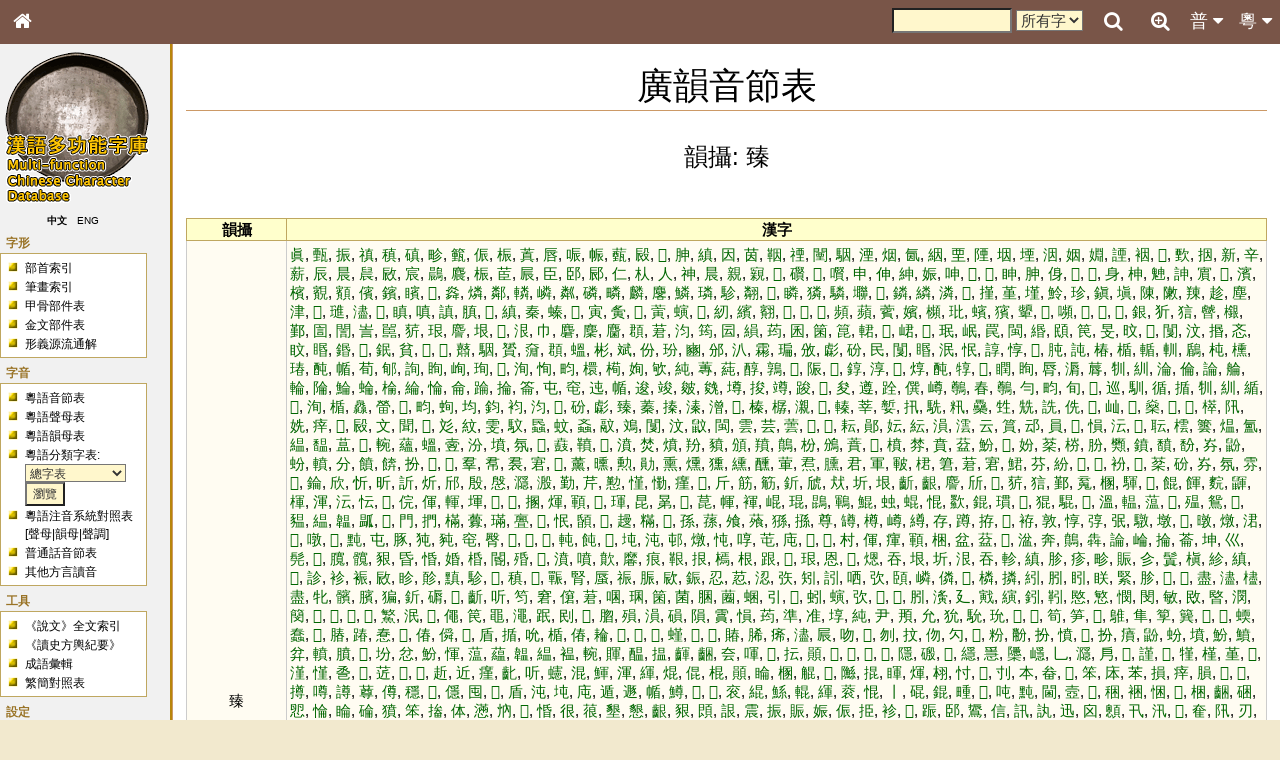

--- FILE ---
content_type: text/html; charset=UTF-8
request_url: https://humanum.arts.cuhk.edu.hk/Lexis/lexi-mf/guangyun-rel.php?type=yunshe&val=%E8%87%BB
body_size: 25406
content:
<!DOCTYPE html>
<html>
<head>
<!-- Google tag (gtag.js) -->
<script async src="https://www.googletagmanager.com/gtag/js?id=G-3NXT305ZEQ"></script>
<script>
  window.dataLayer = window.dataLayer || [];
  function gtag(){dataLayer.push(arguments);}
  gtag('js', new Date());

  gtag('config', 'G-3NXT305ZEQ');
</script>
<meta http-equiv="Content-Type" content="text/html; charset=utf-8" />
<meta name="viewport" content="width=device-width, initial-scale=1.0, maximum-scale=1.0, user-scalable=no" />
<title>漢語多功能字庫</title>
<link href="main.css" rel="stylesheet" type="text/css">
<link rel="stylesheet" href="https://fonts.googleapis.com/css?family=Raleway">
<link rel="stylesheet" href="https://cdnjs.cloudflare.com/ajax/libs/font-awesome/4.7.0/css/font-awesome.min.css">

<link href="css/lightbox.css" rel="stylesheet" type="text/css">
<script type="text/javascript" src="js/jquery-1.8.1.min.js"></script>
<script type="text/javascript" src="js/jquery.ez-plus.js"></script>
<script type="text/javascript" src="js/lightbox.js"></script>
<script type="text/javascript" src="yui/yahoo-dom-event/yahoo-dom-event.js"></script>
<script src = "js/cookie.js"></script>
<script src = "js/phonetic.js"></script>
<script src = "js/mandarin.js"></script>
<script src = "js/main.js"></script>
</head>
<body >
<div id="mouseoverlayer"><!----></div>
<div id="globalWrapper">

<!-- Top Bar -->
<div class="mf-top" style="z-index:4">
	<div class="mf-bar mf-brown mf-large">
		<a href="javascript:void(0);" class="topnav-icons fa fa-bars mf-hide-large mf-left mf-bar-item mf-button" title="Menu" onclick="mf_open();"></a>
		<a href="/" class="topnav-icons fa fa-home mf-left mf-bar-item mf-button" title="Home"></a>
		<a href="javascript:void(0);" class="mf-bar-item mf-button mf-right" id="topnavbtn_cantonese_ph" onclick="mf_open_nav('cantonese_ph')" title="粵音音節">粵 <i class="fa fa-caret-down"></i><i class="fa fa-caret-up" style="display:none"></i></a>
		<a href="javascript:void(0);" class="mf-bar-item mf-button mf-right" id="topnavbtn_mandarin_ph" onclick="mf_open_nav('mandarin_ph')" title="普通話音節">普 <i class="fa fa-caret-down"></i><i class="fa fa-caret-up" style="display:none"></i></a>
		<a href="advanceSearch.php" class="topnav-icons fa fa-search-plus mf-right mf-bar-item mf-button" title="Advanced Search"></a>
		<a href="javascript:void(0);" class="topnav-icons fa fa-search mf-right mf-bar-item mf-button" id="top_search_button" onclick="open_search(this)" title="Search"></a>
		<div id="search_bar_panel">
			<a href="javascript:void(0);" class="topnav-icons fa fa-times-circle mf-right mf-bar-item mf-button" id="top_search_close"  onclick="open_search(this)" title="Close"></a>
			<a href="javascript:void(0);" class="topnav-icons fa fa-search mf-right mf-bar-item mf-button" onclick="document.getElementById('search_hc_search').submit()" title="Search"></a>
			<div class="mf-right mf-bar-item mf-medium">
			<form id="search_hc_search" name="search_hc_search" action="searchAll.php" method="get">
				<input type="hidden" name="type" value="word"><input type="hidden" name="simple" value="1">
				<input type="text" name="q" id="search_input" size="10" maxlength="">
				<select name="freq">
					<option value="-1">所有字</option>
					<option value="0">常用字</option>
				</select>
			</form>
			</div>
		</div>
	</div>
	<div id="nav_mandarin_ph">
		<table>
			<tr>
				<td colspan="3">
				<form name="search_mandarin_ph_search" id="search_mandarin_ph_search">
					<span id="search_mandarin_ph_dropdown_span"><span class="ph_initial">?</span><span class="ph_final">?</span><span class="ph_tone">?</span></span>
					<input type="button" onclick="search_mandarin_ph_submit()" class="searchButton" value="搜索">
				</form>
				</td>
			</tr>
			<tr>
				<td valign="top">
					<table class="ph_initial">
						<tr>
							<th onmouseover="this.style.backgroundColor = 'yellow'" onmouseout="this.style.backgroundColor = 'white'" onclick="mandarin_ph_pulldown_gen(1, '?')">聲母</th>
						</tr>
						<tr>
							<th onmouseover="this.style.backgroundColor = 'yellow'" onmouseout="this.style.backgroundColor = 'white'" onclick="mandarin_ph_pulldown_gen(1, '-')">-</th>
						</tr>
						<tr>
							<td onmouseover="this.style.backgroundColor = 'yellow'" onmouseout="this.style.backgroundColor = 'white'" onclick="mandarin_ph_pulldown_gen(1, 'b')">b</td>
						</tr>
						<tr>
							<td onmouseover="this.style.backgroundColor = 'yellow'" onmouseout="this.style.backgroundColor = 'white'" onclick="mandarin_ph_pulldown_gen(1, 'p')">p</td>
						</tr>
						<tr>
							<td onmouseover="this.style.backgroundColor = 'yellow'" onmouseout="this.style.backgroundColor = 'white'" onclick="mandarin_ph_pulldown_gen(1, 'm')">m</td>
						</tr>
						<tr>
							<td onmouseover="this.style.backgroundColor = 'yellow'" onmouseout="this.style.backgroundColor = 'white'" onclick="mandarin_ph_pulldown_gen(1, 'f')">f</td>
						</tr>
						<tr>
							<td onmouseover="this.style.backgroundColor = 'yellow'" onmouseout="this.style.backgroundColor = 'white'" onclick="mandarin_ph_pulldown_gen(1, 'd')">d</td>
						</tr>
						<tr>
							<td onmouseover="this.style.backgroundColor = 'yellow'" onmouseout="this.style.backgroundColor = 'white'" onclick="mandarin_ph_pulldown_gen(1, 't')">t</td>
						</tr>
						<tr>
							<td onmouseover="this.style.backgroundColor = 'yellow'" onmouseout="this.style.backgroundColor = 'white'" onclick="mandarin_ph_pulldown_gen(1, 'n')">n</td>
						</tr>
						<tr>
							<td onmouseover="this.style.backgroundColor = 'yellow'" onmouseout="this.style.backgroundColor = 'white'" onclick="mandarin_ph_pulldown_gen(1, 'l')">l</td>
						</tr>
						<tr>
							<td onmouseover="this.style.backgroundColor = 'yellow'" onmouseout="this.style.backgroundColor = 'white'" onclick="mandarin_ph_pulldown_gen(1, 'g')">g</td>
						</tr>
						<tr>
							<td onmouseover="this.style.backgroundColor = 'yellow'" onmouseout="this.style.backgroundColor = 'white'" onclick="mandarin_ph_pulldown_gen(1, 'k')">k</td>
						</tr>
						<tr>
							<td onmouseover="this.style.backgroundColor = 'yellow'" onmouseout="this.style.backgroundColor = 'white'" onclick="mandarin_ph_pulldown_gen(1, 'h')">h</td>
						</tr>
						<tr>
							<td onmouseover="this.style.backgroundColor = 'yellow'" onmouseout="this.style.backgroundColor = 'white'" onclick="mandarin_ph_pulldown_gen(1, 'j')">j</td>
						</tr>
						<tr>
							<td onmouseover="this.style.backgroundColor = 'yellow'" onmouseout="this.style.backgroundColor = 'white'" onclick="mandarin_ph_pulldown_gen(1, 'q')">q</td>
						</tr>
						<tr>
							<td onmouseover="this.style.backgroundColor = 'yellow'" onmouseout="this.style.backgroundColor = 'white'" onclick="mandarin_ph_pulldown_gen(1, 'x')">x</td>
						</tr>
						<tr>
							<td onmouseover="this.style.backgroundColor = 'yellow'" onmouseout="this.style.backgroundColor = 'white'" onclick="mandarin_ph_pulldown_gen(1, 'zh')">zh</td>
						</tr>
						<tr>
							<td onmouseover="this.style.backgroundColor = 'yellow'" onmouseout="this.style.backgroundColor = 'white'" onclick="mandarin_ph_pulldown_gen(1, 'ch')">ch</td>
						</tr>
						<tr>
							<td onmouseover="this.style.backgroundColor = 'yellow'" onmouseout="this.style.backgroundColor = 'white'" onclick="mandarin_ph_pulldown_gen(1, 'sh')">sh</td>
						</tr>
						<tr>
							<td onmouseover="this.style.backgroundColor = 'yellow'" onmouseout="this.style.backgroundColor = 'white'" onclick="mandarin_ph_pulldown_gen(1, 'r')">r</td>
						</tr>
						<tr>
							<td onmouseover="this.style.backgroundColor = 'yellow'" onmouseout="this.style.backgroundColor = 'white'" onclick="mandarin_ph_pulldown_gen(1, 'z')">z</td>
						</tr>
						<tr>
							<td onmouseover="this.style.backgroundColor = 'yellow'" onmouseout="this.style.backgroundColor = 'white'" onclick="mandarin_ph_pulldown_gen(1, 'c')">c</td>
						</tr>
						<tr>
							<td onmouseover="this.style.backgroundColor = 'yellow'" onmouseout="this.style.backgroundColor = 'white'" onclick="mandarin_ph_pulldown_gen(1, 's')">s</td>
						</tr>
						<tr>
							<td onmouseover="this.style.backgroundColor = 'yellow'" onmouseout="this.style.backgroundColor = 'white'" onclick="mandarin_ph_pulldown_gen(1, 'y')">y</td>
						</tr>
						<tr>
							<td onmouseover="this.style.backgroundColor = 'yellow'" onmouseout="this.style.backgroundColor = 'white'" onclick="mandarin_ph_pulldown_gen(1, 'w')">w</td>
						</tr>
					</table>
				</td>
				<td valign="top">
					<table class="ph_final">
						<tr>
							<th colspan="3" onmouseover="this.style.backgroundColor = 'yellow'" onmouseout="this.style.backgroundColor = 'white'" onclick="mandarin_ph_pulldown_gen(2, '?')">韻母</th>
						</tr>
						<tr>
							<td onmouseover="this.style.backgroundColor = 'yellow'" onmouseout="this.style.backgroundColor = 'white'" onclick="mandarin_ph_pulldown_gen(2, 'a')">a</td>
							<td onmouseover="this.style.backgroundColor = 'yellow'" onmouseout="this.style.backgroundColor = 'white'" onclick="mandarin_ph_pulldown_gen(2, 'o')">o</td>
							<td onmouseover="this.style.backgroundColor = 'yellow'" onmouseout="this.style.backgroundColor = 'white'" onclick="mandarin_ph_pulldown_gen(2, 'e')">e</td>
						</tr>
						<tr>
							<td onmouseover="this.style.backgroundColor = 'yellow'" onmouseout="this.style.backgroundColor = 'white'" onclick="mandarin_ph_pulldown_gen(2, 'er')">er</td>
							<td onmouseover="this.style.backgroundColor = 'yellow'" onmouseout="this.style.backgroundColor = 'white'" onclick="mandarin_ph_pulldown_gen(2, 'ai')">ai</td>
							<td onmouseover="this.style.backgroundColor = 'yellow'" onmouseout="this.style.backgroundColor = 'white'" onclick="mandarin_ph_pulldown_gen(2, 'ei')">ei</td>
						</tr>
						<tr>
							<td onmouseover="this.style.backgroundColor = 'yellow'" onmouseout="this.style.backgroundColor = 'white'" onclick="mandarin_ph_pulldown_gen(2, 'ao')">ao</td>
							<td onmouseover="this.style.backgroundColor = 'yellow'" onmouseout="this.style.backgroundColor = 'white'" onclick="mandarin_ph_pulldown_gen(2, 'ou')">ou</td>
							<td onmouseover="this.style.backgroundColor = 'yellow'" onmouseout="this.style.backgroundColor = 'white'" onclick="mandarin_ph_pulldown_gen(2, 'an')">an</td>
						</tr>
						<tr>
							<td onmouseover="this.style.backgroundColor = 'yellow'" onmouseout="this.style.backgroundColor = 'white'" onclick="mandarin_ph_pulldown_gen(2, 'en')">en</td>
							<td onmouseover="this.style.backgroundColor = 'yellow'" onmouseout="this.style.backgroundColor = 'white'" onclick="mandarin_ph_pulldown_gen(2, 'ang')">ang</td>
							<td onmouseover="this.style.backgroundColor = 'yellow'" onmouseout="this.style.backgroundColor = 'white'" onclick="mandarin_ph_pulldown_gen(2, 'eng')">eng</td>
						</tr>
						<tr>
							<td onmouseover="this.style.backgroundColor = 'yellow'" onmouseout="this.style.backgroundColor = 'white'" onclick="mandarin_ph_pulldown_gen(2, 'ong')">ong</td>
							<td></td>
							<td></td>
						</tr>
						<tr>
							<td onmouseover="this.style.backgroundColor = 'yellow'" onmouseout="this.style.backgroundColor = 'white'" onclick="mandarin_ph_pulldown_gen(2, 'i')">i</td>
							<td onmouseover="this.style.backgroundColor = 'yellow'" onmouseout="this.style.backgroundColor = 'white'" onclick="mandarin_ph_pulldown_gen(2, 'ia')">ia</td>
							<td onmouseover="this.style.backgroundColor = 'yellow'" onmouseout="this.style.backgroundColor = 'white'" onclick="mandarin_ph_pulldown_gen(2, 'iao')">iao</td>
						</tr>
						<tr>
							<td onmouseover="this.style.backgroundColor = 'yellow'" onmouseout="this.style.backgroundColor = 'white'" onclick="mandarin_ph_pulldown_gen(2, 'ie')">ie</td>
							<td colspan="2" onmouseover="this.style.backgroundColor = 'yellow'" onmouseout="this.style.backgroundColor = 'white'" onclick="mandarin_ph_pulldown_gen(2, 'iu')">iou <span style="color:#666">(iu)</span></td>
						</tr>
						<tr>
							<td onmouseover="this.style.backgroundColor = 'yellow'" onmouseout="this.style.backgroundColor = 'white'" onclick="mandarin_ph_pulldown_gen(2, 'ian')">ian</td>
							<td onmouseover="this.style.backgroundColor = 'yellow'" onmouseout="this.style.backgroundColor = 'white'" onclick="mandarin_ph_pulldown_gen(2, 'in')">in</td>
							<td onmouseover="this.style.backgroundColor = 'yellow'" onmouseout="this.style.backgroundColor = 'white'" onclick="mandarin_ph_pulldown_gen(2, 'iang')">iang</td>
						</tr>
						<tr>
							<td onmouseover="this.style.backgroundColor = 'yellow'" onmouseout="this.style.backgroundColor = 'white'" onclick="mandarin_ph_pulldown_gen(2, 'ing')">ing</td>
							<td onmouseover="this.style.backgroundColor = 'yellow'" onmouseout="this.style.backgroundColor = 'white'" onclick="mandarin_ph_pulldown_gen(2, 'iong')">iong</td>
							<td></td>
						</tr>
						<tr>
							<td onmouseover="this.style.backgroundColor = 'yellow'" onmouseout="this.style.backgroundColor = 'white'" onclick="mandarin_ph_pulldown_gen(2, 'u')">u</td>
							<td onmouseover="this.style.backgroundColor = 'yellow'" onmouseout="this.style.backgroundColor = 'white'" onclick="mandarin_ph_pulldown_gen(2, 'ua')">ua</td>
							<td onmouseover="this.style.backgroundColor = 'yellow'" onmouseout="this.style.backgroundColor = 'white'" onclick="mandarin_ph_pulldown_gen(2, 'uo')">uo</td>
						</tr>
						<tr>
							<td onmouseover="this.style.backgroundColor = 'yellow'" onmouseout="this.style.backgroundColor = 'white'" onclick="mandarin_ph_pulldown_gen(2, 'uai')">uai</td>
							<td colspan="2" onmouseover="this.style.backgroundColor = 'yellow'" onmouseout="this.style.backgroundColor = 'white'" onclick="mandarin_ph_pulldown_gen(2, 'ui')">uei <span style="color:#666">(ui)</span></td>
						</tr>
						<tr>
							<td onmouseover="this.style.backgroundColor = 'yellow'" onmouseout="this.style.backgroundColor = 'white'" onclick="mandarin_ph_pulldown_gen(2, 'uan')">uan</td>
							<td colspan="2" onmouseover="this.style.backgroundColor = 'yellow'" onmouseout="this.style.backgroundColor = 'white'" onclick="mandarin_ph_pulldown_gen(2, 'un')">uen <span style="color:#666">(un)</span></td>
						</tr>
						<tr>
							<td onmouseover="this.style.backgroundColor = 'yellow'" onmouseout="this.style.backgroundColor = 'white'" onclick="mandarin_ph_pulldown_gen(2, 'uang')">uang</td>
							<td></td>
							<td></td>
						</tr>
						<tr>
							<td colspan="2" onmouseover="this.style.backgroundColor = 'yellow'" onmouseout="this.style.backgroundColor = 'white'" onclick="mandarin_ph_pulldown_gen(2, 'U')">ü <span style="color:#666">(u)</span></td>
							<td></td>
						</tr>
						<tr>
							<td colspan="2" onmouseover="this.style.backgroundColor = 'yellow'" onmouseout="this.style.backgroundColor = 'white'" onclick="mandarin_ph_pulldown_gen(2, 'Ue')">üe <span style="color:#666">(ue)</span></td>
							<td></td>
						</tr>
						<tr>
							<td colspan="2" onmouseover="this.style.backgroundColor = 'yellow'" onmouseout="this.style.backgroundColor = 'white'" onclick="mandarin_ph_pulldown_gen(2, 'Uan')">üan <span style="color:#666">(uan)</span></td>
							<td></td>
						</tr>
						<tr>
							<td colspan="2" onmouseover="this.style.backgroundColor = 'yellow'" onmouseout="this.style.backgroundColor = 'white'" onclick="mandarin_ph_pulldown_gen(2, 'Un')">ün <span style="color:#666">(un)</span></td>
							<td></td>
						</tr>
					</table>
				</td>
				<td valign="top">
					<table class="ph_tone">
						<tr>
							<th onmouseover="this.style.backgroundColor = 'yellow'" onmouseout="this.style.backgroundColor = 'white'" onclick="mandarin_ph_pulldown_gen(3, '?')">聲調</th>
						</tr>
						<tr>
							<td onmouseover="this.style.backgroundColor = 'yellow'" onmouseout="this.style.backgroundColor = 'white'" onclick="mandarin_ph_pulldown_gen(3, '0')">&nbsp;</td>
						</tr>
						<tr>
							<td onmouseover="this.style.backgroundColor = 'yellow'" onmouseout="this.style.backgroundColor = 'white'" onclick="mandarin_ph_pulldown_gen(3, '1')"><img src="img/phonetic/pinyin1.gif" border="0" align="absmiddle"></td>
						</tr>
						<tr>
							<td onmouseover="this.style.backgroundColor = 'yellow'" onmouseout="this.style.backgroundColor = 'white'" onclick="mandarin_ph_pulldown_gen(3, '2')"><img src="img/phonetic/pinyin2.gif" border="0" align="absmiddle"></td>
						</tr>
						<tr>
							<td onmouseover="this.style.backgroundColor = 'yellow'" onmouseout="this.style.backgroundColor = 'white'" onclick="mandarin_ph_pulldown_gen(3, '3')"><img src="img/phonetic/pinyin3.gif" border="0" align="absmiddle"></td>
						</tr>
						<tr>
							<td onmouseover="this.style.backgroundColor = 'yellow'" onmouseout="this.style.backgroundColor = 'white'" onclick="mandarin_ph_pulldown_gen(3, '4')"><img src="img/phonetic/pinyin4.gif" border="0" align="absmiddle"></td>
						</tr>
					</table>
				</td>
			</tr>
		</table>
	</div>
	<div id="nav_cantonese_ph">
		<table>
			<tr>
				<td colspan="3">
				<form name="search_ph_search" id="search_ph_search">
					<span id="search_ph_dropdown_span"><span class="ph_initial">?</span><span class="ph_final">?</span><span class="ph_tone">?</span></span>
					<input type="button" onclick="search_ph_submit()" class="searchButton" value="搜索">
				</form>
				</td>
			</tr>
			<tr>
				<td valign="top">
					<table class="ph_initial">
						<tr>
							<th onmouseover="this.style.backgroundColor = 'yellow'" onmouseout="this.style.backgroundColor = 'white'" onclick="ph_pulldown_gen(1, '?')">聲母</th>
						</tr>
						<tr>
							<th onmouseover="this.style.backgroundColor = 'yellow'" onmouseout="this.style.backgroundColor = 'white'" onclick="ph_pulldown_gen(1, '-')">-</th>
						</tr>
						<tr>
							<td onmouseover="this.style.backgroundColor = 'yellow'" onmouseout="this.style.backgroundColor = 'white'" onclick="ph_pulldown_gen(1, 'b')"><span id='phonetic_0'></span><script type="text/javascript">
	phonetic_initial[0] = "b";
	phonetic_final[0] = "";
	phonetic_tone[0] = "";
	phonetic_mode[0] = "0";
</script></td>
						</tr>
						<tr>
							<td onmouseover="this.style.backgroundColor = 'yellow'" onmouseout="this.style.backgroundColor = 'white'" onclick="ph_pulldown_gen(1, 'p')"><span id='phonetic_1'></span><script type="text/javascript">
	phonetic_initial[1] = "p";
	phonetic_final[1] = "";
	phonetic_tone[1] = "";
	phonetic_mode[1] = "0";
</script></td>
						</tr>
						<tr>
							<td onmouseover="this.style.backgroundColor = 'yellow'" onmouseout="this.style.backgroundColor = 'white'" onclick="ph_pulldown_gen(1, 'm')"><span id='phonetic_2'></span><script type="text/javascript">
	phonetic_initial[2] = "m";
	phonetic_final[2] = "";
	phonetic_tone[2] = "";
	phonetic_mode[2] = "0";
</script></td>
						</tr>
						<tr>
							<td onmouseover="this.style.backgroundColor = 'yellow'" onmouseout="this.style.backgroundColor = 'white'" onclick="ph_pulldown_gen(1, 'f')"><span id='phonetic_3'></span><script type="text/javascript">
	phonetic_initial[3] = "f";
	phonetic_final[3] = "";
	phonetic_tone[3] = "";
	phonetic_mode[3] = "0";
</script></td>
						</tr>
						<tr>
							<td onmouseover="this.style.backgroundColor = 'yellow'" onmouseout="this.style.backgroundColor = 'white'" onclick="ph_pulldown_gen(1, 'd')"><span id='phonetic_4'></span><script type="text/javascript">
	phonetic_initial[4] = "d";
	phonetic_final[4] = "";
	phonetic_tone[4] = "";
	phonetic_mode[4] = "0";
</script></td>
						</tr>
						<tr>
							<td onmouseover="this.style.backgroundColor = 'yellow'" onmouseout="this.style.backgroundColor = 'white'" onclick="ph_pulldown_gen(1, 't')"><span id='phonetic_5'></span><script type="text/javascript">
	phonetic_initial[5] = "t";
	phonetic_final[5] = "";
	phonetic_tone[5] = "";
	phonetic_mode[5] = "0";
</script></td>
						</tr>
						<tr>
							<td onmouseover="this.style.backgroundColor = 'yellow'" onmouseout="this.style.backgroundColor = 'white'" onclick="ph_pulldown_gen(1, 'n')"><span id='phonetic_6'></span><script type="text/javascript">
	phonetic_initial[6] = "n";
	phonetic_final[6] = "";
	phonetic_tone[6] = "";
	phonetic_mode[6] = "0";
</script></td>
						</tr>
						<tr>
							<td onmouseover="this.style.backgroundColor = 'yellow'" onmouseout="this.style.backgroundColor = 'white'" onclick="ph_pulldown_gen(1, 'l')"><span id='phonetic_7'></span><script type="text/javascript">
	phonetic_initial[7] = "l";
	phonetic_final[7] = "";
	phonetic_tone[7] = "";
	phonetic_mode[7] = "0";
</script></td>
						</tr>
						<tr>
							<td onmouseover="this.style.backgroundColor = 'yellow'" onmouseout="this.style.backgroundColor = 'white'" onclick="ph_pulldown_gen(1, 'g')"><span id='phonetic_8'></span><script type="text/javascript">
	phonetic_initial[8] = "g";
	phonetic_final[8] = "";
	phonetic_tone[8] = "";
	phonetic_mode[8] = "0";
</script></td>
						</tr>
						<tr>
							<td onmouseover="this.style.backgroundColor = 'yellow'" onmouseout="this.style.backgroundColor = 'white'" onclick="ph_pulldown_gen(1, 'k')"><span id='phonetic_9'></span><script type="text/javascript">
	phonetic_initial[9] = "k";
	phonetic_final[9] = "";
	phonetic_tone[9] = "";
	phonetic_mode[9] = "0";
</script></td>
						</tr>
						<tr>
							<td onmouseover="this.style.backgroundColor = 'yellow'" onmouseout="this.style.backgroundColor = 'white'" onclick="ph_pulldown_gen(1, 'h')"><span id='phonetic_10'></span><script type="text/javascript">
	phonetic_initial[10] = "h";
	phonetic_final[10] = "";
	phonetic_tone[10] = "";
	phonetic_mode[10] = "0";
</script></td>
						</tr>
						<tr>
							<td onmouseover="this.style.backgroundColor = 'yellow'" onmouseout="this.style.backgroundColor = 'white'" onclick="ph_pulldown_gen(1, 'ng')"><span id='phonetic_11'></span><script type="text/javascript">
	phonetic_initial[11] = "ng";
	phonetic_final[11] = "";
	phonetic_tone[11] = "";
	phonetic_mode[11] = "0";
</script></td>
						</tr>
						<tr>
							<td onmouseover="this.style.backgroundColor = 'yellow'" onmouseout="this.style.backgroundColor = 'white'" onclick="ph_pulldown_gen(1, 'z')"><span id='phonetic_12'></span><script type="text/javascript">
	phonetic_initial[12] = "z";
	phonetic_final[12] = "";
	phonetic_tone[12] = "";
	phonetic_mode[12] = "1";
</script></td>
						</tr>
						<tr>
							<td onmouseover="this.style.backgroundColor = 'yellow'" onmouseout="this.style.backgroundColor = 'white'" onclick="ph_pulldown_gen(1, 'c')"><span id='phonetic_13'></span><script type="text/javascript">
	phonetic_initial[13] = "c";
	phonetic_final[13] = "";
	phonetic_tone[13] = "";
	phonetic_mode[13] = "1";
</script></td>
						</tr>
						<tr>
							<td onmouseover="this.style.backgroundColor = 'yellow'" onmouseout="this.style.backgroundColor = 'white'" onclick="ph_pulldown_gen(1, 's')"><span id='phonetic_14'></span><script type="text/javascript">
	phonetic_initial[14] = "s";
	phonetic_final[14] = "";
	phonetic_tone[14] = "";
	phonetic_mode[14] = "1";
</script></td>
						</tr>
						<tr>
							<td onmouseover="this.style.backgroundColor = 'yellow'" onmouseout="this.style.backgroundColor = 'white'" onclick="ph_pulldown_gen(1, 'gw')"><span id='phonetic_15'></span><script type="text/javascript">
	phonetic_initial[15] = "gw";
	phonetic_final[15] = "";
	phonetic_tone[15] = "";
	phonetic_mode[15] = "0";
</script></td>
						</tr>
						<tr>
							<td onmouseover="this.style.backgroundColor = 'yellow'" onmouseout="this.style.backgroundColor = 'white'" onclick="ph_pulldown_gen(1, 'kw')"><span id='phonetic_16'></span><script type="text/javascript">
	phonetic_initial[16] = "kw";
	phonetic_final[16] = "";
	phonetic_tone[16] = "";
	phonetic_mode[16] = "0";
</script></td>
						</tr>
						<tr>
							<td onmouseover="this.style.backgroundColor = 'yellow'" onmouseout="this.style.backgroundColor = 'white'" onclick="ph_pulldown_gen(1, 'j')"><span id='phonetic_17'></span><script type="text/javascript">
	phonetic_initial[17] = "j";
	phonetic_final[17] = "";
	phonetic_tone[17] = "";
	phonetic_mode[17] = "0";
</script></td>
						</tr>
						<tr>
							<td onmouseover="this.style.backgroundColor = 'yellow'" onmouseout="this.style.backgroundColor = 'white'" onclick="ph_pulldown_gen(1, 'w')"><span id='phonetic_18'></span><script type="text/javascript">
	phonetic_initial[18] = "w";
	phonetic_final[18] = "";
	phonetic_tone[18] = "";
	phonetic_mode[18] = "0";
</script></td>
						</tr>
					</table>
				</td>
				<td valign="top">
					<table class="ph_final">
						<tr>
							<th colspan="3" onmouseover="this.style.backgroundColor = 'yellow'" onmouseout="this.style.backgroundColor = 'white'" onclick="ph_pulldown_gen(2, '?')">韻母</th>
						</tr>
						<tr>
							<td onmouseover="this.style.backgroundColor = 'yellow'" onmouseout="this.style.backgroundColor = 'white'" onclick="ph_pulldown_gen(2, 'aa')"><span id='phonetic_19'></span><script type="text/javascript">
	phonetic_initial[19] = "";
	phonetic_final[19] = "aa";
	phonetic_tone[19] = "";
	phonetic_mode[19] = "0";
</script></td>
							<td onmouseover="this.style.backgroundColor = 'yellow'" onmouseout="this.style.backgroundColor = 'white'" onclick="ph_pulldown_gen(2, 'aai')"><span id='phonetic_20'></span><script type="text/javascript">
	phonetic_initial[20] = "";
	phonetic_final[20] = "aai";
	phonetic_tone[20] = "";
	phonetic_mode[20] = "0";
</script></td>
							<td onmouseover="this.style.backgroundColor = 'yellow'" onmouseout="this.style.backgroundColor = 'white'" onclick="ph_pulldown_gen(2, 'aau')"><span id='phonetic_21'></span><script type="text/javascript">
	phonetic_initial[21] = "";
	phonetic_final[21] = "aau";
	phonetic_tone[21] = "";
	phonetic_mode[21] = "0";
</script></td>
						</tr>
						<tr>
							<td onmouseover="this.style.backgroundColor = 'yellow'" onmouseout="this.style.backgroundColor = 'white'" onclick="ph_pulldown_gen(2, 'aam')"><span id='phonetic_22'></span><script type="text/javascript">
	phonetic_initial[22] = "";
	phonetic_final[22] = "aam";
	phonetic_tone[22] = "";
	phonetic_mode[22] = "0";
</script></td>
							<td onmouseover="this.style.backgroundColor = 'yellow'" onmouseout="this.style.backgroundColor = 'white'" onclick="ph_pulldown_gen(2, 'aan')"><span id='phonetic_23'></span><script type="text/javascript">
	phonetic_initial[23] = "";
	phonetic_final[23] = "aan";
	phonetic_tone[23] = "";
	phonetic_mode[23] = "0";
</script></td>
							<td onmouseover="this.style.backgroundColor = 'yellow'" onmouseout="this.style.backgroundColor = 'white'" onclick="ph_pulldown_gen(2, 'aang')"><span id='phonetic_24'></span><script type="text/javascript">
	phonetic_initial[24] = "";
	phonetic_final[24] = "aang";
	phonetic_tone[24] = "";
	phonetic_mode[24] = "0";
</script></td>
						</tr>
						<tr>
							<td onmouseover="this.style.backgroundColor = 'yellow'" onmouseout="this.style.backgroundColor = 'white'" onclick="ph_pulldown_gen(2, 'aap')"><span id='phonetic_25'></span><script type="text/javascript">
	phonetic_initial[25] = "";
	phonetic_final[25] = "aap";
	phonetic_tone[25] = "";
	phonetic_mode[25] = "0";
</script></td>
							<td onmouseover="this.style.backgroundColor = 'yellow'" onmouseout="this.style.backgroundColor = 'white'" onclick="ph_pulldown_gen(2, 'aat')"><span id='phonetic_26'></span><script type="text/javascript">
	phonetic_initial[26] = "";
	phonetic_final[26] = "aat";
	phonetic_tone[26] = "";
	phonetic_mode[26] = "0";
</script></td>
							<td onmouseover="this.style.backgroundColor = 'yellow'" onmouseout="this.style.backgroundColor = 'white'" onclick="ph_pulldown_gen(2, 'aak')"><span id='phonetic_27'></span><script type="text/javascript">
	phonetic_initial[27] = "";
	phonetic_final[27] = "aak";
	phonetic_tone[27] = "";
	phonetic_mode[27] = "0";
</script></td>
						</tr>
						<tr>
							<td onmouseover="this.style.backgroundColor = 'yellow'" onmouseout="this.style.backgroundColor = 'white'" onclick="ph_pulldown_gen(2, 'ai')"><span id='phonetic_28'></span><script type="text/javascript">
	phonetic_initial[28] = "";
	phonetic_final[28] = "ai";
	phonetic_tone[28] = "";
	phonetic_mode[28] = "0";
</script></td>
							<td onmouseover="this.style.backgroundColor = 'yellow'" onmouseout="this.style.backgroundColor = 'white'" onclick="ph_pulldown_gen(2, 'au')"><span id='phonetic_29'></span><script type="text/javascript">
	phonetic_initial[29] = "";
	phonetic_final[29] = "au";
	phonetic_tone[29] = "";
	phonetic_mode[29] = "0";
</script></td>
							<td onmouseover="this.style.backgroundColor = 'yellow'" onmouseout="this.style.backgroundColor = 'white'" onclick="ph_pulldown_gen(2, 'am')"><span id='phonetic_30'></span><script type="text/javascript">
	phonetic_initial[30] = "";
	phonetic_final[30] = "am";
	phonetic_tone[30] = "";
	phonetic_mode[30] = "0";
</script></td>
						</tr>
						<tr>
							<td onmouseover="this.style.backgroundColor = 'yellow'" onmouseout="this.style.backgroundColor = 'white'" onclick="ph_pulldown_gen(2, 'an')"><span id='phonetic_31'></span><script type="text/javascript">
	phonetic_initial[31] = "";
	phonetic_final[31] = "an";
	phonetic_tone[31] = "";
	phonetic_mode[31] = "0";
</script></td>
							<td onmouseover="this.style.backgroundColor = 'yellow'" onmouseout="this.style.backgroundColor = 'white'" onclick="ph_pulldown_gen(2, 'ang')"><span id='phonetic_32'></span><script type="text/javascript">
	phonetic_initial[32] = "";
	phonetic_final[32] = "ang";
	phonetic_tone[32] = "";
	phonetic_mode[32] = "0";
</script></td>
							<td onmouseover="this.style.backgroundColor = 'yellow'" onmouseout="this.style.backgroundColor = 'white'" onclick="ph_pulldown_gen(2, 'ap')"><span id='phonetic_33'></span><script type="text/javascript">
	phonetic_initial[33] = "";
	phonetic_final[33] = "ap";
	phonetic_tone[33] = "";
	phonetic_mode[33] = "0";
</script></td>
						</tr>
						<tr>
							<td onmouseover="this.style.backgroundColor = 'yellow'" onmouseout="this.style.backgroundColor = 'white'" onclick="ph_pulldown_gen(2, 'at')"><span id='phonetic_34'></span><script type="text/javascript">
	phonetic_initial[34] = "";
	phonetic_final[34] = "at";
	phonetic_tone[34] = "";
	phonetic_mode[34] = "0";
</script></td>
							<td onmouseover="this.style.backgroundColor = 'yellow'" onmouseout="this.style.backgroundColor = 'white'" onclick="ph_pulldown_gen(2, 'ak')"><span id='phonetic_35'></span><script type="text/javascript">
	phonetic_initial[35] = "";
	phonetic_final[35] = "ak";
	phonetic_tone[35] = "";
	phonetic_mode[35] = "0";
</script></td>
							<td>&nbsp;</td>
						</tr>
						<tr>
							<td onmouseover="this.style.backgroundColor = 'yellow'" onmouseout="this.style.backgroundColor = 'white'" onclick="ph_pulldown_gen(2, 'e')"><span id='phonetic_36'></span><script type="text/javascript">
	phonetic_initial[36] = "";
	phonetic_final[36] = "e";
	phonetic_tone[36] = "";
	phonetic_mode[36] = "0";
</script></td>
							<td onmouseover="this.style.backgroundColor = 'yellow'" onmouseout="this.style.backgroundColor = 'white'" onclick="ph_pulldown_gen(2, 'ei')"><span id='phonetic_37'></span><script type="text/javascript">
	phonetic_initial[37] = "";
	phonetic_final[37] = "ei";
	phonetic_tone[37] = "";
	phonetic_mode[37] = "0";
</script></td>
							<td onmouseover="this.style.backgroundColor = 'yellow'" onmouseout="this.style.backgroundColor = 'white'" onclick="ph_pulldown_gen(2, 'eu')"><span id='phonetic_38'></span><script type="text/javascript">
	phonetic_initial[38] = "";
	phonetic_final[38] = "eu";
	phonetic_tone[38] = "";
	phonetic_mode[38] = "1";
</script></td>
						</tr>
						<tr>
							<td onmouseover="this.style.backgroundColor = 'yellow'" onmouseout="this.style.backgroundColor = 'white'" onclick="ph_pulldown_gen(2, 'em')"><span id='phonetic_39'></span><script type="text/javascript">
	phonetic_initial[39] = "";
	phonetic_final[39] = "em";
	phonetic_tone[39] = "";
	phonetic_mode[39] = "1";
</script></td>
							<td onmouseover="this.style.backgroundColor = 'yellow'" onmouseout="this.style.backgroundColor = 'white'" onclick="ph_pulldown_gen(2, 'eng')"><span id='phonetic_40'></span><script type="text/javascript">
	phonetic_initial[40] = "";
	phonetic_final[40] = "eng";
	phonetic_tone[40] = "";
	phonetic_mode[40] = "0";
</script></td>
							<td onmouseover="this.style.backgroundColor = 'yellow'" onmouseout="this.style.backgroundColor = 'white'" onclick="ph_pulldown_gen(2, 'ep')"><span id='phonetic_41'></span><script type="text/javascript">
	phonetic_initial[41] = "";
	phonetic_final[41] = "ep";
	phonetic_tone[41] = "";
	phonetic_mode[41] = "1";
</script></td>
						</tr>
						<tr>
							<td onmouseover="this.style.backgroundColor = 'yellow'" onmouseout="this.style.backgroundColor = 'white'" onclick="ph_pulldown_gen(2, 'ek')"><span id='phonetic_42'></span><script type="text/javascript">
	phonetic_initial[42] = "";
	phonetic_final[42] = "ek";
	phonetic_tone[42] = "";
	phonetic_mode[42] = "0";
</script></td>
							<td>&nbsp;</td>
							<td>&nbsp;</td>
						</tr>
						<tr>
							<td onmouseover="this.style.backgroundColor = 'yellow'" onmouseout="this.style.backgroundColor = 'white'" onclick="ph_pulldown_gen(2, 'i')"><span id='phonetic_43'></span><script type="text/javascript">
	phonetic_initial[43] = "";
	phonetic_final[43] = "i";
	phonetic_tone[43] = "";
	phonetic_mode[43] = "0";
</script></td>
							<td onmouseover="this.style.backgroundColor = 'yellow'" onmouseout="this.style.backgroundColor = 'white'" onclick="ph_pulldown_gen(2, 'iu')"><span id='phonetic_44'></span><script type="text/javascript">
	phonetic_initial[44] = "";
	phonetic_final[44] = "iu";
	phonetic_tone[44] = "";
	phonetic_mode[44] = "0";
</script></td>
							<td onmouseover="this.style.backgroundColor = 'yellow'" onmouseout="this.style.backgroundColor = 'white'" onclick="ph_pulldown_gen(2, 'im')"><span id='phonetic_45'></span><script type="text/javascript">
	phonetic_initial[45] = "";
	phonetic_final[45] = "im";
	phonetic_tone[45] = "";
	phonetic_mode[45] = "0";
</script></td>
						</tr>
						<tr>
							<td onmouseover="this.style.backgroundColor = 'yellow'" onmouseout="this.style.backgroundColor = 'white'" onclick="ph_pulldown_gen(2, 'in')"><span id='phonetic_46'></span><script type="text/javascript">
	phonetic_initial[46] = "";
	phonetic_final[46] = "in";
	phonetic_tone[46] = "";
	phonetic_mode[46] = "0";
</script></td>
							<td onmouseover="this.style.backgroundColor = 'yellow'" onmouseout="this.style.backgroundColor = 'white'" onclick="ph_pulldown_gen(2, 'ing')"><span id='phonetic_47'></span><script type="text/javascript">
	phonetic_initial[47] = "";
	phonetic_final[47] = "ing";
	phonetic_tone[47] = "";
	phonetic_mode[47] = "0";
</script></td>
							<td onmouseover="this.style.backgroundColor = 'yellow'" onmouseout="this.style.backgroundColor = 'white'" onclick="ph_pulldown_gen(2, 'ip')"><span id='phonetic_48'></span><script type="text/javascript">
	phonetic_initial[48] = "";
	phonetic_final[48] = "ip";
	phonetic_tone[48] = "";
	phonetic_mode[48] = "0";
</script></td>
						</tr>
						<tr>
							<td onmouseover="this.style.backgroundColor = 'yellow'" onmouseout="this.style.backgroundColor = 'white'" onclick="ph_pulldown_gen(2, 'it')"><span id='phonetic_49'></span><script type="text/javascript">
	phonetic_initial[49] = "";
	phonetic_final[49] = "it";
	phonetic_tone[49] = "";
	phonetic_mode[49] = "0";
</script></td>
							<td onmouseover="this.style.backgroundColor = 'yellow'" onmouseout="this.style.backgroundColor = 'white'" onclick="ph_pulldown_gen(2, 'ik')"><span id='phonetic_50'></span><script type="text/javascript">
	phonetic_initial[50] = "";
	phonetic_final[50] = "ik";
	phonetic_tone[50] = "";
	phonetic_mode[50] = "0";
</script></td>
							<td>&nbsp;</td>
						</tr>
						<tr>
							<td onmouseover="this.style.backgroundColor = 'yellow'" onmouseout="this.style.backgroundColor = 'white'" onclick="ph_pulldown_gen(2, 'o')"><span id='phonetic_51'></span><script type="text/javascript">
	phonetic_initial[51] = "";
	phonetic_final[51] = "o";
	phonetic_tone[51] = "";
	phonetic_mode[51] = "0";
</script></td>
							<td onmouseover="this.style.backgroundColor = 'yellow'" onmouseout="this.style.backgroundColor = 'white'" onclick="ph_pulldown_gen(2, 'oi')"><span id='phonetic_52'></span><script type="text/javascript">
	phonetic_initial[52] = "";
	phonetic_final[52] = "oi";
	phonetic_tone[52] = "";
	phonetic_mode[52] = "0";
</script></td>
							<td onmouseover="this.style.backgroundColor = 'yellow'" onmouseout="this.style.backgroundColor = 'white'" onclick="ph_pulldown_gen(2, 'ou')"><span id='phonetic_53'></span><script type="text/javascript">
	phonetic_initial[53] = "";
	phonetic_final[53] = "ou";
	phonetic_tone[53] = "";
	phonetic_mode[53] = "0";
</script></td>
						</tr>
						<tr>
							<td onmouseover="this.style.backgroundColor = 'yellow'" onmouseout="this.style.backgroundColor = 'white'" onclick="ph_pulldown_gen(2, 'on')"><span id='phonetic_54'></span><script type="text/javascript">
	phonetic_initial[54] = "";
	phonetic_final[54] = "on";
	phonetic_tone[54] = "";
	phonetic_mode[54] = "0";
</script></td>
							<td onmouseover="this.style.backgroundColor = 'yellow'" onmouseout="this.style.backgroundColor = 'white'" onclick="ph_pulldown_gen(2, 'ong')"><span id='phonetic_55'></span><script type="text/javascript">
	phonetic_initial[55] = "";
	phonetic_final[55] = "ong";
	phonetic_tone[55] = "";
	phonetic_mode[55] = "0";
</script></td>
							<td onmouseover="this.style.backgroundColor = 'yellow'" onmouseout="this.style.backgroundColor = 'white'" onclick="ph_pulldown_gen(2, 'ot')"><span id='phonetic_56'></span><script type="text/javascript">
	phonetic_initial[56] = "";
	phonetic_final[56] = "ot";
	phonetic_tone[56] = "";
	phonetic_mode[56] = "0";
</script></td>
						</tr>
						<tr>
							<td onmouseover="this.style.backgroundColor = 'yellow'" onmouseout="this.style.backgroundColor = 'white'" onclick="ph_pulldown_gen(2, 'ok')"><span id='phonetic_57'></span><script type="text/javascript">
	phonetic_initial[57] = "";
	phonetic_final[57] = "ok";
	phonetic_tone[57] = "";
	phonetic_mode[57] = "0";
</script></td>
							<td>&nbsp;</td>
							<td>&nbsp;</td>
						</tr>
						<tr>
							<td onmouseover="this.style.backgroundColor = 'yellow'" onmouseout="this.style.backgroundColor = 'white'" onclick="ph_pulldown_gen(2, 'u')"><span id='phonetic_58'></span><script type="text/javascript">
	phonetic_initial[58] = "";
	phonetic_final[58] = "u";
	phonetic_tone[58] = "";
	phonetic_mode[58] = "0";
</script></td>
							<td onmouseover="this.style.backgroundColor = 'yellow'" onmouseout="this.style.backgroundColor = 'white'" onclick="ph_pulldown_gen(2, 'ui')"><span id='phonetic_59'></span><script type="text/javascript">
	phonetic_initial[59] = "";
	phonetic_final[59] = "ui";
	phonetic_tone[59] = "";
	phonetic_mode[59] = "0";
</script></td>
							<td onmouseover="this.style.backgroundColor = 'yellow'" onmouseout="this.style.backgroundColor = 'white'" onclick="ph_pulldown_gen(2, 'un')"><span id='phonetic_60'></span><script type="text/javascript">
	phonetic_initial[60] = "";
	phonetic_final[60] = "un";
	phonetic_tone[60] = "";
	phonetic_mode[60] = "0";
</script></td>
						</tr>
						<tr>
							<td onmouseover="this.style.backgroundColor = 'yellow'" onmouseout="this.style.backgroundColor = 'white'" onclick="ph_pulldown_gen(2, 'ung')"><span id='phonetic_61'></span><script type="text/javascript">
	phonetic_initial[61] = "";
	phonetic_final[61] = "ung";
	phonetic_tone[61] = "";
	phonetic_mode[61] = "0";
</script></td>
							<td onmouseover="this.style.backgroundColor = 'yellow'" onmouseout="this.style.backgroundColor = 'white'" onclick="ph_pulldown_gen(2, 'ut')"><span id='phonetic_62'></span><script type="text/javascript">
	phonetic_initial[62] = "";
	phonetic_final[62] = "ut";
	phonetic_tone[62] = "";
	phonetic_mode[62] = "0";
</script></td>
							<td onmouseover="this.style.backgroundColor = 'yellow'" onmouseout="this.style.backgroundColor = 'white'" onclick="ph_pulldown_gen(2, 'uk')"><span id='phonetic_63'></span><script type="text/javascript">
	phonetic_initial[63] = "";
	phonetic_final[63] = "uk";
	phonetic_tone[63] = "";
	phonetic_mode[63] = "0";
</script></td>
						</tr>
						<tr>
							<td onmouseover="this.style.backgroundColor = 'yellow'" onmouseout="this.style.backgroundColor = 'white'" onclick="ph_pulldown_gen(2, 'oe')"><span id='phonetic_64'></span><script type="text/javascript">
	phonetic_initial[64] = "";
	phonetic_final[64] = "oe";
	phonetic_tone[64] = "";
	phonetic_mode[64] = "0";
</script></td>
							<td onmouseover="this.style.backgroundColor = 'yellow'" onmouseout="this.style.backgroundColor = 'white'" onclick="ph_pulldown_gen(2, 'oeng')"><span id='phonetic_65'></span><script type="text/javascript">
	phonetic_initial[65] = "";
	phonetic_final[65] = "oeng";
	phonetic_tone[65] = "";
	phonetic_mode[65] = "0";
</script></td>
							<td onmouseover="this.style.backgroundColor = 'yellow'" onmouseout="this.style.backgroundColor = 'white'" onclick="ph_pulldown_gen(2, 'oek')"><span id='phonetic_66'></span><script type="text/javascript">
	phonetic_initial[66] = "";
	phonetic_final[66] = "oek";
	phonetic_tone[66] = "";
	phonetic_mode[66] = "0";
</script></td>
						</tr>
						<tr>
							<td onmouseover="this.style.backgroundColor = 'yellow'" onmouseout="this.style.backgroundColor = 'white'" onclick="ph_pulldown_gen(2, 'eoi')"><span id='phonetic_67'></span><script type="text/javascript">
	phonetic_initial[67] = "";
	phonetic_final[67] = "eoi";
	phonetic_tone[67] = "";
	phonetic_mode[67] = "0";
</script></td>
							<td onmouseover="this.style.backgroundColor = 'yellow'" onmouseout="this.style.backgroundColor = 'white'" onclick="ph_pulldown_gen(2, 'eon')"><span id='phonetic_68'></span><script type="text/javascript">
	phonetic_initial[68] = "";
	phonetic_final[68] = "eon";
	phonetic_tone[68] = "";
	phonetic_mode[68] = "0";
</script></td>
							<td onmouseover="this.style.backgroundColor = 'yellow'" onmouseout="this.style.backgroundColor = 'white'" onclick="ph_pulldown_gen(2, 'eot')"><span id='phonetic_69'></span><script type="text/javascript">
	phonetic_initial[69] = "";
	phonetic_final[69] = "eot";
	phonetic_tone[69] = "";
	phonetic_mode[69] = "0";
</script></td>
						</tr>
						<tr>
							<td onmouseover="this.style.backgroundColor = 'yellow'" onmouseout="this.style.backgroundColor = 'white'" onclick="ph_pulldown_gen(2, 'yu')"><span id='phonetic_70'></span><script type="text/javascript">
	phonetic_initial[70] = "";
	phonetic_final[70] = "yu";
	phonetic_tone[70] = "";
	phonetic_mode[70] = "0";
</script></td>
							<td onmouseover="this.style.backgroundColor = 'yellow'" onmouseout="this.style.backgroundColor = 'white'" onclick="ph_pulldown_gen(2, 'yun')"><span id='phonetic_71'></span><script type="text/javascript">
	phonetic_initial[71] = "";
	phonetic_final[71] = "yun";
	phonetic_tone[71] = "";
	phonetic_mode[71] = "0";
</script></td>
							<td onmouseover="this.style.backgroundColor = 'yellow'" onmouseout="this.style.backgroundColor = 'white'" onclick="ph_pulldown_gen(2, 'yut')"><span id='phonetic_72'></span><script type="text/javascript">
	phonetic_initial[72] = "";
	phonetic_final[72] = "yut";
	phonetic_tone[72] = "";
	phonetic_mode[72] = "0";
</script></td>
						</tr>
						<tr>
							<td onmouseover="this.style.backgroundColor = 'yellow'" onmouseout="this.style.backgroundColor = 'white'" onclick="ph_pulldown_gen(2, 'm')"><span id='phonetic_73'></span><script type="text/javascript">
	phonetic_initial[73] = "";
	phonetic_final[73] = "m";
	phonetic_tone[73] = "";
	phonetic_mode[73] = "0";
</script></td>
							<td onmouseover="this.style.backgroundColor = 'yellow'" onmouseout="this.style.backgroundColor = 'white'" onclick="ph_pulldown_gen(2, 'ng')"><span id='phonetic_74'></span><script type="text/javascript">
	phonetic_initial[74] = "";
	phonetic_final[74] = "ng";
	phonetic_tone[74] = "";
	phonetic_mode[74] = "0";
</script></td>
							<td>&nbsp;</td>
						</tr>
					</table>
				</td>
				<td valign="top">
					<table class="ph_tone">
						<tr>
							<th onmouseover="this.style.backgroundColor = 'yellow'" onmouseout="this.style.backgroundColor = 'white'" onclick="ph_pulldown_gen(3, '?')">聲調</th>
						</tr>
						<tr>
							<td onmouseover="this.style.backgroundColor = 'yellow'" onmouseout="this.style.backgroundColor = 'white'" onclick="ph_pulldown_gen(3, '1')"><span id='phonetic_75'></span><script type="text/javascript">
	phonetic_initial[75] = "";
	phonetic_final[75] = "";
	phonetic_tone[75] = "1";
	phonetic_mode[75] = "1";
</script>&nbsp;</td>
						</tr>
						<tr>
							<td onmouseover="this.style.backgroundColor = 'yellow'" onmouseout="this.style.backgroundColor = 'white'" onclick="ph_pulldown_gen(3, '2')"><span id='phonetic_76'></span><script type="text/javascript">
	phonetic_initial[76] = "";
	phonetic_final[76] = "";
	phonetic_tone[76] = "2";
	phonetic_mode[76] = "0";
</script>&nbsp;</td>
						</tr>
						<tr>
							<td onmouseover="this.style.backgroundColor = 'yellow'" onmouseout="this.style.backgroundColor = 'white'" onclick="ph_pulldown_gen(3, '3')"><span id='phonetic_77'></span><script type="text/javascript">
	phonetic_initial[77] = "";
	phonetic_final[77] = "";
	phonetic_tone[77] = "3";
	phonetic_mode[77] = "1";
</script>&nbsp;</td>
						</tr>
						<tr>
							<td onmouseover="this.style.backgroundColor = 'yellow'" onmouseout="this.style.backgroundColor = 'white'" onclick="ph_pulldown_gen(3, '4')"><span id='phonetic_78'></span><script type="text/javascript">
	phonetic_initial[78] = "";
	phonetic_final[78] = "";
	phonetic_tone[78] = "4";
	phonetic_mode[78] = "0";
</script>&nbsp;</td>
						</tr>
						<tr>
							<td onmouseover="this.style.backgroundColor = 'yellow'" onmouseout="this.style.backgroundColor = 'white'" onclick="ph_pulldown_gen(3, '5')"><span id='phonetic_79'></span><script type="text/javascript">
	phonetic_initial[79] = "";
	phonetic_final[79] = "";
	phonetic_tone[79] = "5";
	phonetic_mode[79] = "0";
</script>&nbsp;</td>
						</tr>
						<tr>
							<td onmouseover="this.style.backgroundColor = 'yellow'" onmouseout="this.style.backgroundColor = 'white'" onclick="ph_pulldown_gen(3, '6')"><span id='phonetic_80'></span><script type="text/javascript">
	phonetic_initial[80] = "";
	phonetic_final[80] = "";
	phonetic_tone[80] = "6";
	phonetic_mode[80] = "1";
</script>&nbsp;</td>
						</tr>
					</table>
				</td>
			</tr>
			<tr>
				<td colspan="3" style="text-align: left; font-size: 80%"><span id="search_ph_special_message"></span></td>
			</tr>
		</table>
	</div>
</div>

<!-- Sidebar/menu -->
<nav class="mf-sidebar mf-collapse mf-light-gray mf-animate-left" id="column-one">

	<div id="m-logo" class="menu">
		<a style="background-image: url(img/leximflogo.png);" href="."></a>
	</div>

<!-- BEGIN 語言 //-->
	<div id="m-lang" class="menu">
		<div class="mBody">
			<ul>				<li id="lang-chi" class="selected">中文</li>
				<li id="lang-eng"><a href="javascript:void(0)" onclick="changeLang()">ENG</a></li>
			</ul>
		</div>
	</div>
<!-- END 語言 //-->

<!-- BEGIN 字形 //-->
	<div id="m-stroke" class="menu">
		<h5>字形</h5>
		<div class="mBody">
			<ul>
				<li><a href="radical.php">部首索引</a></li>
				<li><a href="stroke.php">筆畫索引</a></li>
				<li><a href="oraclePiece.php">甲骨部件表</a></li>
				<li><a href="bronzePiece.php">金文部件表</a></li>
				<li><a href="ancient.php">形義源流通解</a></li>
			</ul>
		</div>
	</div>
<!-- END 字形 //-->

<!-- BEGIN 字音 //-->
	<div id="m-phonetic" class="menu">
		<h5>字音</h5>
		<div class="mBody">
			<ul>
				<li><a href="syllables.php">粵語音節表</a></li>
				<li><a href="initialTable.php">粵語聲母表</a></li>
				<li><a href="finalTable.php">粵語韻母表</a></li>
				<li>
					粵語分類字表:<br/>
					<form method="get" action="classified.php">
						<select name="category">
							<option value="1">總字表</option>
							<option value="2">單讀音字</option>
							<option value="3">破音字</option>
							<option value="4">異讀字</option>
							<option value="5">異讀破音字</option>
							<option value="6">破音+異讀破音</option>
						</select>
						<input type="submit" value="瀏覽">
					</form>
				</li>
				<li>粵語注音系統對照表<br/>[<a href="initials.php">聲母</a>|<a href="finals.php">韻母</a>|<a href="tones.php">聲調</a>]</li>
				<li><a href="mandarin_syllables.php">普通話音節表</a></li>
				<li><a href="dialect.php">其他方言讀音</a></li>
			</ul>
		</div>
	</div>
<!-- END 字音 //-->

<!-- BEGIN 工具 //-->
	<div id="m-tool" class="menu">
		<h5>工具</h5>
		<div class="mBody">
			<ul>
				<li><a href="shuowen.php">《說文》全文索引</a></li>
				<li><a href="chinaPlaces.php">《讀史方輿紀要》</a></li>
				<li><a href="idiom.php">成語彙輯</a></li>
				<li><a href="stctable.php">繁簡對照表</a></li>
<!-- 				<li><a href="hkword.php">香港字</a></li> //-->
			</ul>
		</div>
	</div>
<!-- END 工具 //-->

<!-- BEGIN 設定 //-->
	<div id="m-settings" class="menu">
		<h5>設定</h5>
		<div class="mBody">
			<ul>
				<li>冷僻字: </br>
					<select id="ext2ImgTxtSelect" onchange="unicodeExt2Img_select( this );">
						<option value="1" >圖形</option>
						<option value="0" selected="selected">文字</option>
					</select>
				</li>
				<li>粵音系統: </br>
					<select id="option_phsys_dropdown" onChange="phonetic_gen(this.value)">
						<!-- need in order -->
						<option value="0">粵拼</option>
						<option value="1">黃錫凌</option>
						<option value="2">耶魯</option>
						<option value="3">廣州</option>
						<option value="4">IPA(調值)</option>
						<option value="5">IPA(調型)</option>
						<option value="6">教院</option>
						<option value="7">劉錫祥</option>
					</select>
				</li>
			</ul>
		</div>
	</div>
<!-- END 設定 //-->

</nav>	<!-- END column-one //-->

<!-- Overlay effect when opening sidebar on small screens -->
<div class="mf-overlay mf-hide-large mf-animate-opacity" onclick="mf_close_all_nav()" style="cursor:pointer" title="close side menu" id="column-overlay"></div>

<div class="mf-main" id="content">
	<a name="top" id="top"></a>
	<div id="bodyContent">
<h1 align="center">廣韻音節表</h1>

<h3 align="center">韻攝: 臻</h3>

<br/><br/>
<table align="center" class="pho-rel">
    <tr>
        <th width="100">韻攝</th>
        <th>漢字</th>
    </tr>
    <tr>
        <td align="center">臻</td>
        <td><a href="search.php?word=%E7%9C%9E"><span class="rad-no-seal">眞</span></a>, <a href="search.php?word=%E7%94%84"><span class="rad-no-seal">甄</span></a>, <a href="search.php?word=%E6%8C%AF"><span class="rad-no-seal">振</span></a>, <a href="search.php?word=%E7%A6%9B"><span class="rad-no-seal">禛</span></a>, <a href="search.php?word=%E7%A8%B9"><span class="rad-no-seal">稹</span></a>, <a href="search.php?word=%E7%A3%8C"><span class="rad-no-seal">磌</span></a>, <a href="search.php?word=%E7%95%9B"><span class="rad-no-seal">畛</span></a>, <a href="search.php?word=%E7%B1%88"><span class="rad-no-seal">籈</span></a>, <a href="search.php?word=%E4%BE%B2"><span class="rad-no-seal">侲</span></a>, <a href="search.php?word=%E6%A1%AD"><span class="rad-no-seal">桭</span></a>, <a href="search.php?word=%E8%92%96"><span class="rad-no-seal">蒖</span></a>, <a href="search.php?word=%E5%94%87"><span class="rad-no-seal">唇</span></a>, <a href="search.php?word=%E3%96%98"><span class="rad-no-seal">㖘</span></a>, <a href="search.php?word=%E5%B8%AA"><span class="rad-no-seal">帪</span></a>, <a href="search.php?word=%E8%96%BD"><span class="rad-no-seal">薽</span></a>, <a href="search.php?word=%E3%B2%80"><span class="rad-no-seal">㲀</span></a>, <a href="search.php?word=%F0%A4%A3%86"><span class="rad-no-seal">𤣆</span></a>, <a href="search.php?word=%E8%83%82"><span class="rad-no-seal">胂</span></a>, <a href="search.php?word=%E7%B8%9D"><span class="rad-no-seal">縝</span></a>, <a href="search.php?word=%E5%9B%A0"><span class="rad-no-seal">因</span></a>, <a href="search.php?word=%E8%8C%B5"><span class="rad-no-seal">茵</span></a>, <a href="search.php?word=%E9%9E%87"><span class="rad-no-seal">鞇</span></a>, <a href="search.php?word=%E7%A6%8B"><span class="rad-no-seal">禋</span></a>, <a href="search.php?word=%E9%97%89"><span class="rad-no-seal">闉</span></a>, <a href="search.php?word=%E9%A7%B0"><span class="rad-no-seal">駰</span></a>, <a href="search.php?word=%E6%B9%AE"><span class="rad-no-seal">湮</span></a>, <a href="search.php?word=%E7%83%9F"><span class="rad-no-seal">烟</span></a>, <a href="search.php?word=%E6%B0%A4"><span class="rad-no-seal">氤</span></a>, <a href="search.php?word=%E7%B5%AA"><span class="rad-no-seal">絪</span></a>, <a href="search.php?word=%E5%9E%94"><span class="rad-no-seal">垔</span></a>, <a href="search.php?word=%E9%99%BB"><span class="rad-no-seal">陻</span></a>, <a href="search.php?word=%E3%98%BB"><span class="rad-no-seal">㘻</span></a>, <a href="search.php?word=%E5%A0%99"><span class="rad-no-seal">堙</span></a>, <a href="search.php?word=%E6%B4%87"><span class="rad-no-seal">洇</span></a>, <a href="search.php?word=%E5%A7%BB"><span class="rad-no-seal">姻</span></a>, <a href="search.php?word=%E5%A9%A3"><span class="rad-no-seal">婣</span></a>, <a href="search.php?word=%E8%AB%B2"><span class="rad-no-seal">諲</span></a>, <a href="search.php?word=%E8%A3%80"><span class="rad-no-seal">裀</span></a>, <a href="search.php?word=%F0%A6%8E%A3"><span class="rad-no-seal">𦎣</span></a>, <a href="search.php?word=%E6%AD%85"><span class="rad-no-seal">歅</span></a>, <a href="search.php?word=%E3%A7%A2"><span class="rad-no-seal">㧢</span></a>, <a href="search.php?word=%E6%96%B0"><span class="rad-no-seal">新</span></a>, <a href="search.php?word=%E8%BE%9B"><span class="rad-no-seal">辛</span></a>, <a href="search.php?word=%E8%96%AA"><span class="rad-no-seal">薪</span></a>, <a href="search.php?word=%E8%BE%B0"><span class="rad-no-seal">辰</span></a>, <a href="search.php?word=%E6%99%A8"><span class="rad-no-seal">晨</span></a>, <a href="search.php?word=%E4%A2%85"><span class="rad-no-seal">䢅</span></a>, <a href="search.php?word=%E6%95%90"><span class="rad-no-seal">敐</span></a>, <a href="search.php?word=%E5%AE%B8"><span class="rad-no-seal">宸</span></a>, <a href="search.php?word=%E9%B7%90"><span class="rad-no-seal">鷐</span></a>, <a href="search.php?word=%E9%BA%8E"><span class="rad-no-seal">麎</span></a>, <a href="search.php?word=%E6%A1%AD"><span class="rad-no-seal">桭</span></a>, <a href="search.php?word=%E8%8C%9E"><span class="rad-no-seal">茞</span></a>, <a href="search.php?word=%E5%B1%92"><span class="rad-no-seal">屒</span></a>, <a href="search.php?word=%E8%87%A3"><span class="rad-no-seal">臣</span></a>, <a href="search.php?word=%E4%A2%BB"><span class="rad-no-seal">䢻</span></a>, <a href="search.php?word=%E4%A3%85"><span class="rad-no-seal">䣅</span></a>, <a href="search.php?word=%E4%BB%81"><span class="rad-no-seal">仁</span></a>, <a href="search.php?word=%E6%9C%B2"><span class="rad-no-seal">朲</span></a>, <a href="search.php?word=%E4%BA%BA"><span class="rad-no-seal">人</span></a>, <a href="search.php?word=%E7%A5%9E"><span class="rad-no-seal">神</span></a>, <a href="search.php?word=%E6%99%A8"><span class="rad-no-seal">晨</span></a>, <a href="search.php?word=%E8%A6%AA"><span class="rad-no-seal">親</span></a>, <a href="search.php?word=%E5%AF%B4"><span class="rad-no-seal">寴</span></a>, <a href="search.php?word=%F0%A1%AA%94"><span class="rad-no-seal">𡪔</span></a>, <a href="search.php?word=%E7%A4%A5"><span class="rad-no-seal">礥</span></a>, <a href="search.php?word=%F0%A7%A5%BA"><span class="rad-no-seal">𧥺</span></a>, <a href="search.php?word=%E3%98%8B"><span class="rad-no-seal">㘋</span></a>, <a href="search.php?word=%E7%94%B3"><span class="rad-no-seal">申</span></a>, <a href="search.php?word=%E4%BC%B8"><span class="rad-no-seal">伸</span></a>, <a href="search.php?word=%E7%B4%B3"><span class="rad-no-seal">紳</span></a>, <a href="search.php?word=%E5%A8%A0"><span class="rad-no-seal">娠</span></a>, <a href="search.php?word=%E5%91%BB"><span class="rad-no-seal">呻</span></a>, <a href="search.php?word=%F0%A3%A2%98"><span class="rad-no-seal">𣢘</span></a>, <a href="search.php?word=%F0%A0%B2%B3"><span class="rad-no-seal">𠲳</span></a>, <a href="search.php?word=%E7%9C%92"><span class="rad-no-seal">眒</span></a>, <a href="search.php?word=%E8%83%82"><span class="rad-no-seal">胂</span></a>, <a href="search.php?word=%E3%91%97"><span class="rad-no-seal">㑗</span></a>, <a href="search.php?word=%F0%A9%89%BC"><span class="rad-no-seal">𩉼</span></a>, <a href="search.php?word=%F0%A3%87%97"><span class="rad-no-seal">𣇗</span></a>, <a href="search.php?word=%E8%BA%AB"><span class="rad-no-seal">身</span></a>, <a href="search.php?word=%E6%9F%9B"><span class="rad-no-seal">柛</span></a>, <a href="search.php?word=%E4%B0%A0"><span class="rad-no-seal">䰠</span></a>, <a href="search.php?word=%E8%A8%B7"><span class="rad-no-seal">訷</span></a>, <a href="search.php?word=%E8%B3%94"><span class="rad-no-seal">賔</span></a>, <a href="search.php?word=%F0%A7%B6%89"><span class="rad-no-seal">𧶉</span></a>, <a href="search.php?word=%E6%BF%B1"><span class="rad-no-seal">濱</span></a>, <a href="search.php?word=%E6%AA%B3"><span class="rad-no-seal">檳</span></a>, <a href="search.php?word=%E4%9A%94"><span class="rad-no-seal">䚔</span></a>, <a href="search.php?word=%E9%A1%AE"><span class="rad-no-seal">顮</span></a>, <a href="search.php?word=%E5%84%90"><span class="rad-no-seal">儐</span></a>, <a href="search.php?word=%E9%91%8C"><span class="rad-no-seal">鑌</span></a>, <a href="search.php?word=%E7%9F%89"><span class="rad-no-seal">矉</span></a>, <a href="search.php?word=%F0%A9%B4%B1"><span class="rad-no-seal">𩴱</span></a>, <a href="search.php?word=%E3%B7%A0"><span class="rad-no-seal">㷠</span></a>, <a href="search.php?word=%E7%87%90"><span class="rad-no-seal">燐</span></a>, <a href="search.php?word=%E9%84%B0"><span class="rad-no-seal">鄰</span></a>, <a href="search.php?word=%E8%BD%94"><span class="rad-no-seal">轔</span></a>, <a href="search.php?word=%E5%B6%99"><span class="rad-no-seal">嶙</span></a>, <a href="search.php?word=%E7%B2%BC"><span class="rad-no-seal">粼</span></a>, <a href="search.php?word=%E7%A3%B7"><span class="rad-no-seal">磷</span></a>, <a href="search.php?word=%E7%96%84"><span class="rad-no-seal">疄</span></a>, <a href="search.php?word=%E9%BA%9F"><span class="rad-no-seal">麟</span></a>, <a href="search.php?word=%E9%BA%90"><span class="rad-no-seal">麐</span></a>, <a href="search.php?word=%E9%B1%97"><span class="rad-no-seal">鱗</span></a>, <a href="search.php?word=%E7%92%98"><span class="rad-no-seal">璘</span></a>, <a href="search.php?word=%E9%A7%97"><span class="rad-no-seal">駗</span></a>, <a href="search.php?word=%E7%BF%B7"><span class="rad-no-seal">翷</span></a>, <a href="search.php?word=%F0%A7%B2%82"><span class="rad-no-seal">𧲂</span></a>, <a href="search.php?word=%E7%9E%B5"><span class="rad-no-seal">瞵</span></a>, <a href="search.php?word=%E7%8D%9C"><span class="rad-no-seal">獜</span></a>, <a href="search.php?word=%E9%A9%8E"><span class="rad-no-seal">驎</span></a>, <a href="search.php?word=%E5%A3%A3"><span class="rad-no-seal">壣</span></a>, <a href="search.php?word=%F0%A9%BB%9C"><span class="rad-no-seal">𩻜</span></a>, <a href="search.php?word=%E9%8F%BB"><span class="rad-no-seal">鏻</span></a>, <a href="search.php?word=%E7%B9%97"><span class="rad-no-seal">繗</span></a>, <a href="search.php?word=%E6%BD%BE"><span class="rad-no-seal">潾</span></a>, <a href="search.php?word=%F0%A5%8E%8A"><span class="rad-no-seal">𥎊</span></a>, <a href="search.php?word=%E3%A8%B7"><span class="rad-no-seal">㨷</span></a>, <a href="search.php?word=%E5%A0%87"><span class="rad-no-seal">堇</span></a>, <a href="search.php?word=%E5%A2%90"><span class="rad-no-seal">墐</span></a>, <a href="search.php?word=%E9%AD%BF"><span class="rad-no-seal">魿</span></a>, <a href="search.php?word=%E7%8F%8D"><span class="rad-no-seal">珍</span></a>, <a href="search.php?word=%E9%8E%AD"><span class="rad-no-seal">鎭</span></a>, <a href="search.php?word=%E5%A1%A1"><span class="rad-no-seal">塡</span></a>, <a href="search.php?word=%E9%99%B3"><span class="rad-no-seal">陳</span></a>, <a href="search.php?word=%E6%95%B6"><span class="rad-no-seal">敶</span></a>, <a href="search.php?word=%E4%8D%B6"><span class="rad-no-seal">䍶</span></a>, <a href="search.php?word=%E8%B6%81"><span class="rad-no-seal">趁</span></a>, <a href="search.php?word=%E5%A1%B5"><span class="rad-no-seal">塵</span></a>, <a href="search.php?word=%E6%B4%A5"><span class="rad-no-seal">津</span></a>, <a href="search.php?word=%F0%A6%A9%A8"><span class="rad-no-seal">𦩨</span></a>, <a href="search.php?word=%E7%92%A1"><span class="rad-no-seal">璡</span></a>, <a href="search.php?word=%E6%BF%9C"><span class="rad-no-seal">濜</span></a>, <a href="search.php?word=%F0%A6%98%94"><span class="rad-no-seal">𦘔</span></a>, <a href="search.php?word=%E7%9E%8B"><span class="rad-no-seal">瞋</span></a>, <a href="search.php?word=%E5%97%94"><span class="rad-no-seal">嗔</span></a>, <a href="search.php?word=%E8%AC%93"><span class="rad-no-seal">謓</span></a>, <a href="search.php?word=%E4%90%9C"><span class="rad-no-seal">䐜</span></a>, <a href="search.php?word=%F0%A3%9E%9F"><span class="rad-no-seal">𣞟</span></a>, <a href="search.php?word=%E7%B8%9D"><span class="rad-no-seal">縝</span></a>, <a href="search.php?word=%E7%A7%A6"><span class="rad-no-seal">秦</span></a>, <a href="search.php?word=%E8%9E%93"><span class="rad-no-seal">螓</span></a>, <a href="search.php?word=%F0%A4%9A%A9"><span class="rad-no-seal">𤚩</span></a>, <a href="search.php?word=%E5%AF%85"><span class="rad-no-seal">寅</span></a>, <a href="search.php?word=%E5%A4%A4"><span class="rad-no-seal">夤</span></a>, <a href="search.php?word=%F0%A6%9F%98"><span class="rad-no-seal">𦟘</span></a>, <a href="search.php?word=%E8%94%A9"><span class="rad-no-seal">蔩</span></a>, <a href="search.php?word=%E8%9E%BE"><span class="rad-no-seal">螾</span></a>, <a href="search.php?word=%F0%A1%90%94"><span class="rad-no-seal">𡐔</span></a>, <a href="search.php?word=%E7%B4%89"><span class="rad-no-seal">紉</span></a>, <a href="search.php?word=%E7%B9%BD"><span class="rad-no-seal">繽</span></a>, <a href="search.php?word=%E4%8E%99"><span class="rad-no-seal">䎙</span></a>, <a href="search.php?word=%F0%A9%B4%B1"><span class="rad-no-seal">𩴱</span></a>, <a href="search.php?word=%F0%A2%A3%90"><span class="rad-no-seal">𢣐</span></a>, <a href="search.php?word=%F0%A9%B0%9D"><span class="rad-no-seal">𩰝</span></a>, <a href="search.php?word=%E9%A0%BB"><span class="rad-no-seal">頻</span></a>, <a href="search.php?word=%E8%98%8B"><span class="rad-no-seal">蘋</span></a>, <a href="search.php?word=%E8%96%B2"><span class="rad-no-seal">薲</span></a>, <a href="search.php?word=%E5%AC%AA"><span class="rad-no-seal">嬪</span></a>, <a href="search.php?word=%E3%B0%8B"><span class="rad-no-seal">㰋</span></a>, <a href="search.php?word=%E7%8E%AD"><span class="rad-no-seal">玭</span></a>, <a href="search.php?word=%E8%A0%99"><span class="rad-no-seal">蠙</span></a>, <a href="search.php?word=%E7%8D%B1"><span class="rad-no-seal">獱</span></a>, <a href="search.php?word=%E9%A1%B0"><span class="rad-no-seal">顰</span></a>, <a href="search.php?word=%F0%A7%AD%B9"><span class="rad-no-seal">𧭹</span></a>, <a href="search.php?word=%E5%9A%AC"><span class="rad-no-seal">嚬</span></a>, <a href="search.php?word=%F0%A9%B4%B1"><span class="rad-no-seal">𩴱</span></a>, <a href="search.php?word=%F0%A6%87%96"><span class="rad-no-seal">𦇖</span></a>, <a href="search.php?word=%F0%A1%A4%89"><span class="rad-no-seal">𡤉</span></a>, <a href="search.php?word=%E9%8A%80"><span class="rad-no-seal">銀</span></a>, <a href="search.php?word=%E3%B9%9E"><span class="rad-no-seal">㹞</span></a>, <a href="search.php?word=%E7%8B%BA"><span class="rad-no-seal">狺</span></a>, <a href="search.php?word=%E4%96%9C"><span class="rad-no-seal">䖜</span></a>, <a href="search.php?word=%E6%AA%AD"><span class="rad-no-seal">檭</span></a>, <a href="search.php?word=%E9%84%9E"><span class="rad-no-seal">鄞</span></a>, <a href="search.php?word=%E5%9C%81"><span class="rad-no-seal">圁</span></a>, <a href="search.php?word=%E8%AA%BE"><span class="rad-no-seal">誾</span></a>, <a href="search.php?word=%E8%A8%94"><span class="rad-no-seal">訔</span></a>, <a href="search.php?word=%E5%9A%9A"><span class="rad-no-seal">嚚</span></a>, <a href="search.php?word=%E4%93%84"><span class="rad-no-seal">䓄</span></a>, <a href="search.php?word=%E7%8F%A2"><span class="rad-no-seal">珢</span></a>, <a href="search.php?word=%E4%B4%A6"><span class="rad-no-seal">䴦</span></a>, <a href="search.php?word=%E5%9E%A0"><span class="rad-no-seal">垠</span></a>, <a href="search.php?word=%F0%AA%9B%8A"><span class="rad-no-seal">𪛊</span></a>, <a href="search.php?word=%E6%B3%BF"><span class="rad-no-seal">泿</span></a>, <a href="search.php?word=%E5%B7%BE"><span class="rad-no-seal">巾</span></a>, <a href="search.php?word=%E9%BA%8F"><span class="rad-no-seal">麏</span></a>, <a href="search.php?word=%E9%BA%87"><span class="rad-no-seal">麇</span></a>, <a href="search.php?word=%E9%BA%95"><span class="rad-no-seal">麕</span></a>, <a href="search.php?word=%E9%A0%B5"><span class="rad-no-seal">頵</span></a>, <a href="search.php?word=%E8%8E%99"><span class="rad-no-seal">莙</span></a>, <a href="search.php?word=%E6%B1%AE"><span class="rad-no-seal">汮</span></a>, <a href="search.php?word=%E7%AD%A0"><span class="rad-no-seal">筠</span></a>, <a href="search.php?word=%E5%9B%A9"><span class="rad-no-seal">囩</span></a>, <a href="search.php?word=%E7%B8%9C"><span class="rad-no-seal">縜</span></a>, <a href="search.php?word=%E8%8D%BA"><span class="rad-no-seal">荺</span></a>, <a href="search.php?word=%E5%9B%B7"><span class="rad-no-seal">囷</span></a>, <a href="search.php?word=%E7%AE%98"><span class="rad-no-seal">箘</span></a>, <a href="search.php?word=%E7%AE%9F"><span class="rad-no-seal">箟</span></a>, <a href="search.php?word=%E8%BC%91"><span class="rad-no-seal">輑</span></a>, <a href="search.php?word=%F0%A7%8B%95"><span class="rad-no-seal">𧋕</span></a>, <a href="search.php?word=%E5%B3%AE"><span class="rad-no-seal">峮</span></a>, <a href="search.php?word=%F0%A1%88%8B"><span class="rad-no-seal">𡈋</span></a>, <a href="search.php?word=%E7%8F%89"><span class="rad-no-seal">珉</span></a>, <a href="search.php?word=%E5%B2%B7"><span class="rad-no-seal">岷</span></a>, <a href="search.php?word=%E7%BD%A0"><span class="rad-no-seal">罠</span></a>, <a href="search.php?word=%E9%96%A9"><span class="rad-no-seal">閩</span></a>, <a href="search.php?word=%E7%B7%A1"><span class="rad-no-seal">緡</span></a>, <a href="search.php?word=%E4%AA%B8"><span class="rad-no-seal">䪸</span></a>, <a href="search.php?word=%E7%AC%A2"><span class="rad-no-seal">笢</span></a>, <a href="search.php?word=%E6%97%BB"><span class="rad-no-seal">旻</span></a>, <a href="search.php?word=%E6%97%BC"><span class="rad-no-seal">旼</span></a>, <a href="search.php?word=%F0%A4%B8%85"><span class="rad-no-seal">𤸅</span></a>, <a href="search.php?word=%E9%97%85"><span class="rad-no-seal">闅</span></a>, <a href="search.php?word=%E6%B1%B6"><span class="rad-no-seal">汶</span></a>, <a href="search.php?word=%E3%A8%89"><span class="rad-no-seal">㨉</span></a>, <a href="search.php?word=%E5%BF%9E"><span class="rad-no-seal">忞</span></a>, <a href="search.php?word=%E7%9B%BF"><span class="rad-no-seal">盿</span></a>, <a href="search.php?word=%E4%81%95"><span class="rad-no-seal">䁕</span></a>, <a href="search.php?word=%E9%8D%B2"><span class="rad-no-seal">鍲</span></a>, <a href="search.php?word=%F0%AA%83%AF"><span class="rad-no-seal">𪃯</span></a>, <a href="search.php?word=%E9%88%B1"><span class="rad-no-seal">鈱</span></a>, <a href="search.php?word=%E8%B2%A7"><span class="rad-no-seal">貧</span></a>, <a href="search.php?word=%F0%A1%A7%8B"><span class="rad-no-seal">𡧋</span></a>, <a href="search.php?word=%F0%AA%94%97"><span class="rad-no-seal">𪔗</span></a>, <a href="search.php?word=%E9%BC%98"><span class="rad-no-seal">鼘</span></a>, <a href="search.php?word=%E9%A7%B0"><span class="rad-no-seal">駰</span></a>, <a href="search.php?word=%E8%B4%87"><span class="rad-no-seal">贇</span></a>, <a href="search.php?word=%E5%A5%AB"><span class="rad-no-seal">奫</span></a>, <a href="search.php?word=%E9%A0%B5"><span class="rad-no-seal">頵</span></a>, <a href="search.php?word=%E8%9D%B9"><span class="rad-no-seal">蝹</span></a>, <a href="search.php?word=%E5%BD%AC"><span class="rad-no-seal">彬</span></a>, <a href="search.php?word=%E6%96%8C"><span class="rad-no-seal">斌</span></a>, <a href="search.php?word=%E4%BB%BD"><span class="rad-no-seal">份</span></a>, <a href="search.php?word=%E7%8E%A2"><span class="rad-no-seal">玢</span></a>, <a href="search.php?word=%E8%B1%B3"><span class="rad-no-seal">豳</span></a>, <a href="search.php?word=%E9%82%A0"><span class="rad-no-seal">邠</span></a>, <a href="search.php?word=%E6%B1%83"><span class="rad-no-seal">汃</span></a>, <a href="search.php?word=%E9%9C%A6"><span class="rad-no-seal">霦</span></a>, <a href="search.php?word=%E3%BB%9E"><span class="rad-no-seal">㻞</span></a>, <a href="search.php?word=%E6%94%BD"><span class="rad-no-seal">攽</span></a>, <a href="search.php?word=%E8%99%A8"><span class="rad-no-seal">虨</span></a>, <a href="search.php?word=%E7%A0%8F"><span class="rad-no-seal">砏</span></a>, <a href="search.php?word=%E6%B0%91"><span class="rad-no-seal">民</span></a>, <a href="search.php?word=%E9%97%85"><span class="rad-no-seal">闅</span></a>, <a href="search.php?word=%E4%81%95"><span class="rad-no-seal">䁕</span></a>, <a href="search.php?word=%E6%B3%AF"><span class="rad-no-seal">泯</span></a>, <a href="search.php?word=%E6%80%8B"><span class="rad-no-seal">怋</span></a>, <a href="search.php?word=%E8%AB%84"><span class="rad-no-seal">諄</span></a>, <a href="search.php?word=%E6%83%87"><span class="rad-no-seal">惇</span></a>, <a href="search.php?word=%F0%A5%87%9C"><span class="rad-no-seal">𥇜</span></a>, <a href="search.php?word=%E8%82%AB"><span class="rad-no-seal">肫</span></a>, <a href="search.php?word=%E8%A8%B0"><span class="rad-no-seal">訰</span></a>, <a href="search.php?word=%E6%A4%BF"><span class="rad-no-seal">椿</span></a>, <a href="search.php?word=%E6%A5%AF"><span class="rad-no-seal">楯</span></a>, <a href="search.php?word=%E8%BC%B4"><span class="rad-no-seal">輴</span></a>, <a href="search.php?word=%E4%A1%85"><span class="rad-no-seal">䡅</span></a>, <a href="search.php?word=%E9%B6%9E"><span class="rad-no-seal">鶞</span></a>, <a href="search.php?word=%E6%9D%B6"><span class="rad-no-seal">杶</span></a>, <a href="search.php?word=%E6%AB%84"><span class="rad-no-seal">櫄</span></a>, <a href="search.php?word=%E7%91%83"><span class="rad-no-seal">瑃</span></a>, <a href="search.php?word=%E4%A3%A9"><span class="rad-no-seal">䣩</span></a>, <a href="search.php?word=%E3%A1%92"><span class="rad-no-seal">㡒</span></a>, <a href="search.php?word=%E8%8D%80"><span class="rad-no-seal">荀</span></a>, <a href="search.php?word=%E9%83%87"><span class="rad-no-seal">郇</span></a>, <a href="search.php?word=%E8%A9%A2"><span class="rad-no-seal">詢</span></a>, <a href="search.php?word=%E7%9C%B4"><span class="rad-no-seal">眴</span></a>, <a href="search.php?word=%E5%B3%8B"><span class="rad-no-seal">峋</span></a>, <a href="search.php?word=%E7%8F%A3"><span class="rad-no-seal">珣</span></a>, <a href="search.php?word=%F0%A3%93%93"><span class="rad-no-seal">𣓓</span></a>, <a href="search.php?word=%E6%B4%B5"><span class="rad-no-seal">洵</span></a>, <a href="search.php?word=%E6%81%82"><span class="rad-no-seal">恂</span></a>, <a href="search.php?word=%E7%95%87"><span class="rad-no-seal">畇</span></a>, <a href="search.php?word=%E6%AA%88"><span class="rad-no-seal">檈</span></a>, <a href="search.php?word=%E6%A7%86"><span class="rad-no-seal">槆</span></a>, <a href="search.php?word=%E5%A7%B0"><span class="rad-no-seal">姰</span></a>, <a href="search.php?word=%E3%B0%AC"><span class="rad-no-seal">㰬</span></a>, <a href="search.php?word=%E7%B4%94"><span class="rad-no-seal">純</span></a>, <a href="search.php?word=%E8%93%B4"><span class="rad-no-seal">蓴</span></a>, <a href="search.php?word=%E8%92%93"><span class="rad-no-seal">蒓</span></a>, <a href="search.php?word=%E9%86%87"><span class="rad-no-seal">醇</span></a>, <a href="search.php?word=%E9%B6%89"><span class="rad-no-seal">鶉</span></a>, <a href="search.php?word=%F0%A6%8E%A7"><span class="rad-no-seal">𦎧</span></a>, <a href="search.php?word=%E9%99%99"><span class="rad-no-seal">陙</span></a>, <a href="search.php?word=%F0%A2%97%8B"><span class="rad-no-seal">𢗋</span></a>, <a href="search.php?word=%E9%8C%9E"><span class="rad-no-seal">錞</span></a>, <a href="search.php?word=%E6%B7%B3"><span class="rad-no-seal">淳</span></a>, <a href="search.php?word=%F0%A1%97%A5"><span class="rad-no-seal">𡗥</span></a>, <a href="search.php?word=%E7%84%9E"><span class="rad-no-seal">焞</span></a>, <a href="search.php?word=%E4%A3%A9"><span class="rad-no-seal">䣩</span></a>, <a href="search.php?word=%E7%8A%89"><span class="rad-no-seal">犉</span></a>, <a href="search.php?word=%F0%A9%80%8B"><span class="rad-no-seal">𩀋</span></a>, <a href="search.php?word=%E7%9E%A4"><span class="rad-no-seal">瞤</span></a>, <a href="search.php?word=%E7%9C%B4"><span class="rad-no-seal">眴</span></a>, <a href="search.php?word=%E8%84%A3"><span class="rad-no-seal">脣</span></a>, <a href="search.php?word=%E6%BC%98"><span class="rad-no-seal">漘</span></a>, <a href="search.php?word=%E4%94%9A"><span class="rad-no-seal">䔚</span></a>, <a href="search.php?word=%E3%B8%AA"><span class="rad-no-seal">㸪</span></a>, <a href="search.php?word=%E7%B4%83"><span class="rad-no-seal">紃</span></a>, <a href="search.php?word=%E6%B7%AA"><span class="rad-no-seal">淪</span></a>, <a href="search.php?word=%E5%80%AB"><span class="rad-no-seal">倫</span></a>, <a href="search.php?word=%E8%AB%96"><span class="rad-no-seal">論</span></a>, <a href="search.php?word=%E4%91%B3"><span class="rad-no-seal">䑳</span></a>, <a href="search.php?word=%E8%BC%AA"><span class="rad-no-seal">輪</span></a>, <a href="search.php?word=%E9%99%AF"><span class="rad-no-seal">陯</span></a>, <a href="search.php?word=%E9%AF%A9"><span class="rad-no-seal">鯩</span></a>, <a href="search.php?word=%E8%9C%A6"><span class="rad-no-seal">蜦</span></a>, <a href="search.php?word=%E6%A3%86"><span class="rad-no-seal">棆</span></a>, <a href="search.php?word=%E7%B6%B8"><span class="rad-no-seal">綸</span></a>, <a href="search.php?word=%E6%83%80"><span class="rad-no-seal">惀</span></a>, <a href="search.php?word=%E4%BE%96"><span class="rad-no-seal">侖</span></a>, <a href="search.php?word=%E8%B8%9A"><span class="rad-no-seal">踚</span></a>, <a href="search.php?word=%E6%8E%84"><span class="rad-no-seal">掄</span></a>, <a href="search.php?word=%E4%88%81"><span class="rad-no-seal">䈁</span></a>, <a href="search.php?word=%E5%B1%AF"><span class="rad-no-seal">屯</span></a>, <a href="search.php?word=%E7%AA%80"><span class="rad-no-seal">窀</span></a>, <a href="search.php?word=%E8%BF%8D"><span class="rad-no-seal">迍</span></a>, <a href="search.php?word=%E3%A1%92"><span class="rad-no-seal">㡒</span></a>, <a href="search.php?word=%E9%80%A1"><span class="rad-no-seal">逡</span></a>, <a href="search.php?word=%E7%AB%A3"><span class="rad-no-seal">竣</span></a>, <a href="search.php?word=%E7%9A%B4"><span class="rad-no-seal">皴</span></a>, <a href="search.php?word=%E3%95%99"><span class="rad-no-seal">㕙</span></a>, <a href="search.php?word=%E5%A2%AB"><span class="rad-no-seal">墫</span></a>, <a href="search.php?word=%E6%8D%98"><span class="rad-no-seal">捘</span></a>, <a href="search.php?word=%E7%AB%B4"><span class="rad-no-seal">竴</span></a>, <a href="search.php?word=%E8%B8%86"><span class="rad-no-seal">踆</span></a>, <a href="search.php?word=%F0%A0%A3%9F"><span class="rad-no-seal">𠣟</span></a>, <a href="search.php?word=%E5%A4%8B"><span class="rad-no-seal">夋</span></a>, <a href="search.php?word=%E9%81%B5"><span class="rad-no-seal">遵</span></a>, <a href="search.php?word=%E8%B7%A7"><span class="rad-no-seal">跧</span></a>, <a href="search.php?word=%E5%83%8E"><span class="rad-no-seal">僎</span></a>, <a href="search.php?word=%E5%B6%9F"><span class="rad-no-seal">嶟</span></a>, <a href="search.php?word=%E9%B7%B7"><span class="rad-no-seal">鷷</span></a>, <a href="search.php?word=%E6%98%A5"><span class="rad-no-seal">春</span></a>, <a href="search.php?word=%E9%B7%B7"><span class="rad-no-seal">鷷</span></a>, <a href="search.php?word=%E5%8B%BB"><span class="rad-no-seal">勻</span></a>, <a href="search.php?word=%E7%95%87"><span class="rad-no-seal">畇</span></a>, <a href="search.php?word=%E6%97%AC"><span class="rad-no-seal">旬</span></a>, <a href="search.php?word=%F0%A0%A3%99"><span class="rad-no-seal">𠣙</span></a>, <a href="search.php?word=%E5%B7%A1"><span class="rad-no-seal">巡</span></a>, <a href="search.php?word=%E9%A6%B4"><span class="rad-no-seal">馴</span></a>, <a href="search.php?word=%E5%BE%AA"><span class="rad-no-seal">循</span></a>, <a href="search.php?word=%E6%8F%97"><span class="rad-no-seal">揗</span></a>, <a href="search.php?word=%E3%B8%AA"><span class="rad-no-seal">㸪</span></a>, <a href="search.php?word=%E7%B4%83"><span class="rad-no-seal">紃</span></a>, <a href="search.php?word=%E4%8B%B8"><span class="rad-no-seal">䋸</span></a>, <a href="search.php?word=%F0%AA%80%A0"><span class="rad-no-seal">𪀠</span></a>, <a href="search.php?word=%E6%B4%B5"><span class="rad-no-seal">洵</span></a>, <a href="search.php?word=%E6%A5%AF"><span class="rad-no-seal">楯</span></a>, <a href="search.php?word=%E7%81%A5"><span class="rad-no-seal">灥</span></a>, <a href="search.php?word=%E3%BD%A6"><span class="rad-no-seal">㽦</span></a>, <a href="search.php?word=%F0%A7%BE%A9"><span class="rad-no-seal">𧾩</span></a>, <a href="search.php?word=%E7%95%87"><span class="rad-no-seal">畇</span></a>, <a href="search.php?word=%E4%96%B2"><span class="rad-no-seal">䖲</span></a>, <a href="search.php?word=%E5%9D%87"><span class="rad-no-seal">均</span></a>, <a href="search.php?word=%E9%88%9E"><span class="rad-no-seal">鈞</span></a>, <a href="search.php?word=%E8%A2%80"><span class="rad-no-seal">袀</span></a>, <a href="search.php?word=%E6%B1%AE"><span class="rad-no-seal">汮</span></a>, <a href="search.php?word=%F0%A7%BC%92"><span class="rad-no-seal">𧼒</span></a>, <a href="search.php?word=%E7%A0%8F"><span class="rad-no-seal">砏</span></a>, <a href="search.php?word=%E8%99%A8"><span class="rad-no-seal">虨</span></a>, <a href="search.php?word=%E8%87%BB"><span class="rad-no-seal">臻</span></a>, <a href="search.php?word=%E8%93%81"><span class="rad-no-seal">蓁</span></a>, <a href="search.php?word=%E6%90%B8"><span class="rad-no-seal">搸</span></a>, <a href="search.php?word=%E6%BA%B1"><span class="rad-no-seal">溱</span></a>, <a href="search.php?word=%E6%BD%A7"><span class="rad-no-seal">潧</span></a>, <a href="search.php?word=%F0%A3%93%80"><span class="rad-no-seal">𣓀</span></a>, <a href="search.php?word=%E6%A6%9B"><span class="rad-no-seal">榛</span></a>, <a href="search.php?word=%E6%A8%BC"><span class="rad-no-seal">樼</span></a>, <a href="search.php?word=%E7%80%99"><span class="rad-no-seal">瀙</span></a>, <a href="search.php?word=%F0%A8%AC%96"><span class="rad-no-seal">𨬖</span></a>, <a href="search.php?word=%E8%BD%83"><span class="rad-no-seal">轃</span></a>, <a href="search.php?word=%E8%8E%98"><span class="rad-no-seal">莘</span></a>, <a href="search.php?word=%E3%9C%AA"><span class="rad-no-seal">㜪</span></a>, <a href="search.php?word=%E6%89%9F"><span class="rad-no-seal">扟</span></a>, <a href="search.php?word=%E9%A7%AA"><span class="rad-no-seal">駪</span></a>, <a href="search.php?word=%E7%B1%B8"><span class="rad-no-seal">籸</span></a>, <a href="search.php?word=%E4%AF%82"><span class="rad-no-seal">䯂</span></a>, <a href="search.php?word=%E7%94%A1"><span class="rad-no-seal">甡</span></a>, <a href="search.php?word=%E5%85%9F"><span class="rad-no-seal">兟</span></a>, <a href="search.php?word=%E8%A9%B5"><span class="rad-no-seal">詵</span></a>, <a href="search.php?word=%E4%BE%81"><span class="rad-no-seal">侁</span></a>, <a href="search.php?word=%F0%A9%BA%B5"><span class="rad-no-seal">𩺵</span></a>, <a href="search.php?word=%E5%B1%BE"><span class="rad-no-seal">屾</span></a>, <a href="search.php?word=%F0%A8%90%94"><span class="rad-no-seal">𨐔</span></a>, <a href="search.php?word=%E7%87%8A"><span class="rad-no-seal">燊</span></a>, <a href="search.php?word=%F0%A6%90%B9"><span class="rad-no-seal">𦐹</span></a>, <a href="search.php?word=%F0%A2%93%A0"><span class="rad-no-seal">𢓠</span></a>, <a href="search.php?word=%E3%AF%9C"><span class="rad-no-seal">㯜</span></a>, <a href="search.php?word=%E9%98%A0"><span class="rad-no-seal">阠</span></a>, <a href="search.php?word=%E5%A7%BA"><span class="rad-no-seal">姺</span></a>, <a href="search.php?word=%E3%BE%95"><span class="rad-no-seal">㾕</span></a>, <a href="search.php?word=%F0%A6%BF%92"><span class="rad-no-seal">𦿒</span></a>, <a href="search.php?word=%E3%B2%80"><span class="rad-no-seal">㲀</span></a>, <a href="search.php?word=%E6%96%87"><span class="rad-no-seal">文</span></a>, <a href="search.php?word=%E8%81%9E"><span class="rad-no-seal">聞</span></a>, <a href="search.php?word=%F0%A6%96%AB"><span class="rad-no-seal">𦖫</span></a>, <a href="search.php?word=%E5%BD%A3"><span class="rad-no-seal">彣</span></a>, <a href="search.php?word=%E7%B4%8B"><span class="rad-no-seal">紋</span></a>, <a href="search.php?word=%E9%9B%AF"><span class="rad-no-seal">雯</span></a>, <a href="search.php?word=%E9%A6%BC"><span class="rad-no-seal">馼</span></a>, <a href="search.php?word=%E8%9F%81"><span class="rad-no-seal">蟁</span></a>, <a href="search.php?word=%E8%9A%8A"><span class="rad-no-seal">蚊</span></a>, <a href="search.php?word=%E8%9E%A1"><span class="rad-no-seal">螡</span></a>, <a href="search.php?word=%E4%B0%9A"><span class="rad-no-seal">䰚</span></a>, <a href="search.php?word=%E9%B3%BC"><span class="rad-no-seal">鳼</span></a>, <a href="search.php?word=%E9%97%85"><span class="rad-no-seal">闅</span></a>, <a href="search.php?word=%E6%B1%B6"><span class="rad-no-seal">汶</span></a>, <a href="search.php?word=%E9%BC%A4"><span class="rad-no-seal">鼤</span></a>, <a href="search.php?word=%E9%96%A9"><span class="rad-no-seal">閩</span></a>, <a href="search.php?word=%E9%9B%B2"><span class="rad-no-seal">雲</span></a>, <a href="search.php?word=%E8%8A%B8"><span class="rad-no-seal">芸</span></a>, <a href="search.php?word=%E8%95%93"><span class="rad-no-seal">蕓</span></a>, <a href="search.php?word=%F0%A6%94%90"><span class="rad-no-seal">𦔐</span></a>, <a href="search.php?word=%F0%A6%93%B7"><span class="rad-no-seal">𦓷</span></a>, <a href="search.php?word=%E8%80%98"><span class="rad-no-seal">耘</span></a>, <a href="search.php?word=%E9%84%96"><span class="rad-no-seal">鄖</span></a>, <a href="search.php?word=%E5%A6%98"><span class="rad-no-seal">妘</span></a>, <a href="search.php?word=%E7%B4%9C"><span class="rad-no-seal">紜</span></a>, <a href="search.php?word=%E6%BA%B3"><span class="rad-no-seal">溳</span></a>, <a href="search.php?word=%E6%BE%90"><span class="rad-no-seal">澐</span></a>, <a href="search.php?word=%E4%BA%91"><span class="rad-no-seal">云</span></a>, <a href="search.php?word=%E7%AF%94"><span class="rad-no-seal">篔</span></a>, <a href="search.php?word=%E4%A2%B5"><span class="rad-no-seal">䢵</span></a>, <a href="search.php?word=%E5%93%A1"><span class="rad-no-seal">員</span></a>, <a href="search.php?word=%F0%AA%94%85"><span class="rad-no-seal">𪔅</span></a>, <a href="search.php?word=%E6%84%AA"><span class="rad-no-seal">愪</span></a>, <a href="search.php?word=%E6%B2%84"><span class="rad-no-seal">沄</span></a>, <a href="search.php?word=%F0%A7%B6%8A"><span class="rad-no-seal">𧶊</span></a>, <a href="search.php?word=%E8%80%BA"><span class="rad-no-seal">耺</span></a>, <a href="search.php?word=%E6%A9%92"><span class="rad-no-seal">橒</span></a>, <a href="search.php?word=%E4%89%99"><span class="rad-no-seal">䉙</span></a>, <a href="search.php?word=%E7%85%B4"><span class="rad-no-seal">煴</span></a>, <a href="search.php?word=%E6%B0%B3"><span class="rad-no-seal">氳</span></a>, <a href="search.php?word=%E7%B7%BC"><span class="rad-no-seal">緼</span></a>, <a href="search.php?word=%E9%A6%A7"><span class="rad-no-seal">馧</span></a>, <a href="search.php?word=%E8%92%80"><span class="rad-no-seal">蒀</span></a>, <a href="search.php?word=%F0%A5%A0%BA"><span class="rad-no-seal">𥠺</span></a>, <a href="search.php?word=%E4%A1%9D"><span class="rad-no-seal">䡝</span></a>, <a href="search.php?word=%E8%98%8A"><span class="rad-no-seal">蘊</span></a>, <a href="search.php?word=%E8%9D%B9"><span class="rad-no-seal">蝹</span></a>, <a href="search.php?word=%E3%9A%83"><span class="rad-no-seal">㚃</span></a>, <a href="search.php?word=%E6%B1%BE"><span class="rad-no-seal">汾</span></a>, <a href="search.php?word=%E5%A2%B3"><span class="rad-no-seal">墳</span></a>, <a href="search.php?word=%E6%B0%9B"><span class="rad-no-seal">氛</span></a>, <a href="search.php?word=%F0%A3%B1%A6"><span class="rad-no-seal">𣱦</span></a>, <a href="search.php?word=%E9%BC%96"><span class="rad-no-seal">鼖</span></a>, <a href="search.php?word=%E4%A9%BF"><span class="rad-no-seal">䩿</span></a>, <a href="search.php?word=%F0%AA%94%B5"><span class="rad-no-seal">𪔵</span></a>, <a href="search.php?word=%E6%BF%86"><span class="rad-no-seal">濆</span></a>, <a href="search.php?word=%E7%84%9A"><span class="rad-no-seal">焚</span></a>, <a href="search.php?word=%E7%87%8C"><span class="rad-no-seal">燌</span></a>, <a href="search.php?word=%E7%BE%92"><span class="rad-no-seal">羒</span></a>, <a href="search.php?word=%E8%B1%B6"><span class="rad-no-seal">豶</span></a>, <a href="search.php?word=%E9%A0%92"><span class="rad-no-seal">頒</span></a>, <a href="search.php?word=%E7%BE%B5"><span class="rad-no-seal">羵</span></a>, <a href="search.php?word=%E4%B4%85"><span class="rad-no-seal">䴅</span></a>, <a href="search.php?word=%E6%9E%8C"><span class="rad-no-seal">枌</span></a>, <a href="search.php?word=%E9%B3%BB"><span class="rad-no-seal">鳻</span></a>, <a href="search.php?word=%E8%95%A1"><span class="rad-no-seal">蕡</span></a>, <a href="search.php?word=%F0%A6%B6%81"><span class="rad-no-seal">𦶁</span></a>, <a href="search.php?word=%E6%A9%A8"><span class="rad-no-seal">橨</span></a>, <a href="search.php?word=%E6%A3%BC"><span class="rad-no-seal">棼</span></a>, <a href="search.php?word=%E8%B3%81"><span class="rad-no-seal">賁</span></a>, <a href="search.php?word=%E8%91%90"><span class="rad-no-seal">葐</span></a>, <a href="search.php?word=%E9%AD%B5"><span class="rad-no-seal">魵</span></a>, <a href="search.php?word=%F0%A7%AE%B1"><span class="rad-no-seal">𧮱</span></a>, <a href="search.php?word=%E5%A6%A2"><span class="rad-no-seal">妢</span></a>, <a href="search.php?word=%E6%A3%BB"><span class="rad-no-seal">棻</span></a>, <a href="search.php?word=%E6%A2%A4"><span class="rad-no-seal">梤</span></a>, <a href="search.php?word=%E6%9C%8C"><span class="rad-no-seal">朌</span></a>, <a href="search.php?word=%E4%AB%B6"><span class="rad-no-seal">䫶</span></a>, <a href="search.php?word=%E9%90%BC"><span class="rad-no-seal">鐼</span></a>, <a href="search.php?word=%E9%A6%A9"><span class="rad-no-seal">馩</span></a>, <a href="search.php?word=%E9%A6%9A"><span class="rad-no-seal">馚</span></a>, <a href="search.php?word=%E3%9E%A3"><span class="rad-no-seal">㞣</span></a>, <a href="search.php?word=%E9%BC%A2"><span class="rad-no-seal">鼢</span></a>, <a href="search.php?word=%E8%9A%A1"><span class="rad-no-seal">蚡</span></a>, <a href="search.php?word=%E8%BD%92"><span class="rad-no-seal">轒</span></a>, <a href="search.php?word=%E5%88%86"><span class="rad-no-seal">分</span></a>, <a href="search.php?word=%E9%A5%99"><span class="rad-no-seal">饙</span></a>, <a href="search.php?word=%E9%A4%B4"><span class="rad-no-seal">餴</span></a>, <a href="search.php?word=%E6%89%AE"><span class="rad-no-seal">扮</span></a>, <a href="search.php?word=%F0%A1%8A%84"><span class="rad-no-seal">𡊄</span></a>, <a href="search.php?word=%F0%A3%AF%BB"><span class="rad-no-seal">𣯻</span></a>, <a href="search.php?word=%E7%BE%A3"><span class="rad-no-seal">羣</span></a>, <a href="search.php?word=%E5%B8%AC"><span class="rad-no-seal">帬</span></a>, <a href="search.php?word=%E8%A3%A0"><span class="rad-no-seal">裠</span></a>, <a href="search.php?word=%E5%AE%AD"><span class="rad-no-seal">宭</span></a>, <a href="search.php?word=%F0%A4%B8%B7"><span class="rad-no-seal">𤸷</span></a>, <a href="search.php?word=%E8%96%B0"><span class="rad-no-seal">薰</span></a>, <a href="search.php?word=%E6%9B%9B"><span class="rad-no-seal">曛</span></a>, <a href="search.php?word=%E5%8B%B2"><span class="rad-no-seal">勲</span></a>, <a href="search.php?word=%E5%8B%9B"><span class="rad-no-seal">勛</span></a>, <a href="search.php?word=%E7%86%8F"><span class="rad-no-seal">熏</span></a>, <a href="search.php?word=%E7%87%BB"><span class="rad-no-seal">燻</span></a>, <a href="search.php?word=%E7%8D%AF"><span class="rad-no-seal">獯</span></a>, <a href="search.php?word=%E7%BA%81"><span class="rad-no-seal">纁</span></a>, <a href="search.php?word=%E9%86%BA"><span class="rad-no-seal">醺</span></a>, <a href="search.php?word=%E8%91%B7"><span class="rad-no-seal">葷</span></a>, <a href="search.php?word=%E7%84%84"><span class="rad-no-seal">焄</span></a>, <a href="search.php?word=%E8%87%90"><span class="rad-no-seal">臐</span></a>, <a href="search.php?word=%E5%90%9B"><span class="rad-no-seal">君</span></a>, <a href="search.php?word=%E8%BB%8D"><span class="rad-no-seal">軍</span></a>, <a href="search.php?word=%E7%9A%B8"><span class="rad-no-seal">皸</span></a>, <a href="search.php?word=%E6%A1%BE"><span class="rad-no-seal">桾</span></a>, <a href="search.php?word=%E4%87%B9"><span class="rad-no-seal">䇹</span></a>, <a href="search.php?word=%E8%8E%99"><span class="rad-no-seal">莙</span></a>, <a href="search.php?word=%E5%AE%AD"><span class="rad-no-seal">宭</span></a>, <a href="search.php?word=%E9%AE%B6"><span class="rad-no-seal">鮶</span></a>, <a href="search.php?word=%E8%8A%AC"><span class="rad-no-seal">芬</span></a>, <a href="search.php?word=%E7%B4%9B"><span class="rad-no-seal">紛</span></a>, <a href="search.php?word=%F0%A2%81%A5"><span class="rad-no-seal">𢁥</span></a>, <a href="search.php?word=%F0%A3%AC%A9"><span class="rad-no-seal">𣬩</span></a>, <a href="search.php?word=%E8%A1%AF"><span class="rad-no-seal">衯</span></a>, <a href="search.php?word=%F0%A6%90%88"><span class="rad-no-seal">𦐈</span></a>, <a href="search.php?word=%E6%A3%BB"><span class="rad-no-seal">棻</span></a>, <a href="search.php?word=%E7%A0%8F"><span class="rad-no-seal">砏</span></a>, <a href="search.php?word=%E3%9E%A3"><span class="rad-no-seal">㞣</span></a>, <a href="search.php?word=%E6%B0%9B"><span class="rad-no-seal">氛</span></a>, <a href="search.php?word=%E9%9B%B0"><span class="rad-no-seal">雰</span></a>, <a href="search.php?word=%F0%A8%B7%B9"><span class="rad-no-seal">𨷹</span></a>, <a href="search.php?word=%E9%8C%80"><span class="rad-no-seal">錀</span></a>, <a href="search.php?word=%E6%AC%A3"><span class="rad-no-seal">欣</span></a>, <a href="search.php?word=%E5%BF%BB"><span class="rad-no-seal">忻</span></a>, <a href="search.php?word=%E6%98%95"><span class="rad-no-seal">昕</span></a>, <a href="search.php?word=%E8%A8%A2"><span class="rad-no-seal">訢</span></a>, <a href="search.php?word=%E7%82%98"><span class="rad-no-seal">炘</span></a>, <a href="search.php?word=%E9%82%A4"><span class="rad-no-seal">邤</span></a>, <a href="search.php?word=%E6%AE%B7"><span class="rad-no-seal">殷</span></a>, <a href="search.php?word=%E6%85%87"><span class="rad-no-seal">慇</span></a>, <a href="search.php?word=%E3%B6%8F"><span class="rad-no-seal">㶏</span></a>, <a href="search.php?word=%E6%BA%B5"><span class="rad-no-seal">溵</span></a>, <a href="search.php?word=%E5%8B%A4"><span class="rad-no-seal">勤</span></a>, <a href="search.php?word=%E8%8A%B9"><span class="rad-no-seal">芹</span></a>, <a href="search.php?word=%E6%87%83"><span class="rad-no-seal">懃</span></a>, <a href="search.php?word=%E6%85%AC"><span class="rad-no-seal">慬</span></a>, <a href="search.php?word=%E6%87%84"><span class="rad-no-seal">懄</span></a>, <a href="search.php?word=%E7%98%BD"><span class="rad-no-seal">瘽</span></a>, <a href="search.php?word=%F0%A5%8E%8A"><span class="rad-no-seal">𥎊</span></a>, <a href="search.php?word=%E6%96%A4"><span class="rad-no-seal">斤</span></a>, <a href="search.php?word=%E7%AD%8B"><span class="rad-no-seal">筋</span></a>, <a href="search.php?word=%E4%88%A5"><span class="rad-no-seal">䈥</span></a>, <a href="search.php?word=%E9%87%BF"><span class="rad-no-seal">釿</span></a>, <a href="search.php?word=%E4%96%90"><span class="rad-no-seal">䖐</span></a>, <a href="search.php?word=%E3%B9%9C"><span class="rad-no-seal">㹜</span></a>, <a href="search.php?word=%E5%9C%BB"><span class="rad-no-seal">圻</span></a>, <a href="search.php?word=%E5%9E%A0"><span class="rad-no-seal">垠</span></a>, <a href="search.php?word=%E9%BD%97"><span class="rad-no-seal">齗</span></a>, <a href="search.php?word=%E9%BD%A6"><span class="rad-no-seal">齦</span></a>, <a href="search.php?word=%E4%B4%A6"><span class="rad-no-seal">䴦</span></a>, <a href="search.php?word=%E6%96%A6"><span class="rad-no-seal">斦</span></a>, <a href="search.php?word=%F0%AA%9B%8A"><span class="rad-no-seal">𪛊</span></a>, <a href="search.php?word=%E4%93%84"><span class="rad-no-seal">䓄</span></a>, <a href="search.php?word=%E7%8B%BA"><span class="rad-no-seal">狺</span></a>, <a href="search.php?word=%E9%84%9E"><span class="rad-no-seal">鄞</span></a>, <a href="search.php?word=%E4%B0%9F"><span class="rad-no-seal">䰟</span></a>, <a href="search.php?word=%E3%AE%AF"><span class="rad-no-seal">㮯</span></a>, <a href="search.php?word=%E4%AE%9D"><span class="rad-no-seal">䮝</span></a>, <a href="search.php?word=%F0%A4%9F%A4"><span class="rad-no-seal">𤟤</span></a>, <a href="search.php?word=%E9%A4%9B"><span class="rad-no-seal">餛</span></a>, <a href="search.php?word=%E9%A4%AB"><span class="rad-no-seal">餫</span></a>, <a href="search.php?word=%E4%B4%B7"><span class="rad-no-seal">䴷</span></a>, <a href="search.php?word=%E9%BC%B2"><span class="rad-no-seal">鼲</span></a>, <a href="search.php?word=%E6%A5%8E"><span class="rad-no-seal">楎</span></a>, <a href="search.php?word=%E6%B8%BE"><span class="rad-no-seal">渾</span></a>, <a href="search.php?word=%E6%B2%84"><span class="rad-no-seal">沄</span></a>, <a href="search.php?word=%E5%BF%B6"><span class="rad-no-seal">忶</span></a>, <a href="search.php?word=%F0%A6%B8%8C"><span class="rad-no-seal">𦸌</span></a>, <a href="search.php?word=%E4%BF%92"><span class="rad-no-seal">俒</span></a>, <a href="search.php?word=%E3%91%AE"><span class="rad-no-seal">㑮</span></a>, <a href="search.php?word=%E4%A1%A3"><span class="rad-no-seal">䡣</span></a>, <a href="search.php?word=%E5%A0%9A"><span class="rad-no-seal">堚</span></a>, <a href="search.php?word=%F0%A2%A3%92"><span class="rad-no-seal">𢣒</span></a>, <a href="search.php?word=%F0%A3%9D%82"><span class="rad-no-seal">𣝂</span></a>, <a href="search.php?word=%E3%A8%A1"><span class="rad-no-seal">㨡</span></a>, <a href="search.php?word=%E7%85%87"><span class="rad-no-seal">煇</span></a>, <a href="search.php?word=%E9%A1%90"><span class="rad-no-seal">顐</span></a>, <a href="search.php?word=%F0%A7%A1%A1"><span class="rad-no-seal">𧡡</span></a>, <a href="search.php?word=%E7%90%BF"><span class="rad-no-seal">琿</span></a>, <a href="search.php?word=%E6%98%86"><span class="rad-no-seal">昆</span></a>, <a href="search.php?word=%E6%99%9C"><span class="rad-no-seal">晜</span></a>, <a href="search.php?word=%F0%A5%8A%BD"><span class="rad-no-seal">𥊽</span></a>, <a href="search.php?word=%E8%8F%8E"><span class="rad-no-seal">菎</span></a>, <a href="search.php?word=%E3%A1%93"><span class="rad-no-seal">㡓</span></a>, <a href="search.php?word=%E8%A4%8C"><span class="rad-no-seal">褌</span></a>, <a href="search.php?word=%E5%B4%90"><span class="rad-no-seal">崐</span></a>, <a href="search.php?word=%E7%90%A8"><span class="rad-no-seal">琨</span></a>, <a href="search.php?word=%E9%B5%BE"><span class="rad-no-seal">鵾</span></a>, <a href="search.php?word=%E9%B6%A4"><span class="rad-no-seal">鶤</span></a>, <a href="search.php?word=%E9%AF%A4"><span class="rad-no-seal">鯤</span></a>, <a href="search.php?word=%E4%96%B5"><span class="rad-no-seal">䖵</span></a>, <a href="search.php?word=%E8%9C%AB"><span class="rad-no-seal">蜫</span></a>, <a href="search.php?word=%E6%83%83"><span class="rad-no-seal">惃</span></a>, <a href="search.php?word=%E3%B1%8E"><span class="rad-no-seal">㱎</span></a>, <a href="search.php?word=%E9%8C%95"><span class="rad-no-seal">錕</span></a>, <a href="search.php?word=%E7%91%BB"><span class="rad-no-seal">瑻</span></a>, <a href="search.php?word=%F0%AA%8B%86"><span class="rad-no-seal">𪋆</span></a>, <a href="search.php?word=%E7%8C%91"><span class="rad-no-seal">猑</span></a>, <a href="search.php?word=%E9%A8%89"><span class="rad-no-seal">騉</span></a>, <a href="search.php?word=%F0%A5%81%95"><span class="rad-no-seal">𥁕</span></a>, <a href="search.php?word=%E6%BA%AB"><span class="rad-no-seal">溫</span></a>, <a href="search.php?word=%E8%BC%BC"><span class="rad-no-seal">輼</span></a>, <a href="search.php?word=%E8%95%B0"><span class="rad-no-seal">蕰</span></a>, <a href="search.php?word=%F0%A9%A5%88"><span class="rad-no-seal">𩥈</span></a>, <a href="search.php?word=%E6%AE%9F"><span class="rad-no-seal">殟</span></a>, <a href="search.php?word=%E9%B4%9B"><span class="rad-no-seal">鴛</span></a>, <a href="search.php?word=%F0%A8%9C%B5"><span class="rad-no-seal">𨜵</span></a>, <a href="search.php?word=%E8%B1%B1"><span class="rad-no-seal">豱</span></a>, <a href="search.php?word=%E7%B7%BC"><span class="rad-no-seal">緼</span></a>, <a href="search.php?word=%E9%9F%9E"><span class="rad-no-seal">韞</span></a>, <a href="search.php?word=%E3%BC%94"><span class="rad-no-seal">㼔</span></a>, <a href="search.php?word=%F0%AA%89%B8"><span class="rad-no-seal">𪉸</span></a>, <a href="search.php?word=%E9%96%80"><span class="rad-no-seal">門</span></a>, <a href="search.php?word=%E6%8D%AB"><span class="rad-no-seal">捫</span></a>, <a href="search.php?word=%E6%A8%A0"><span class="rad-no-seal">樠</span></a>, <a href="search.php?word=%E8%99%8B"><span class="rad-no-seal">虋</span></a>, <a href="search.php?word=%E7%92%8A"><span class="rad-no-seal">璊</span></a>, <a href="search.php?word=%E4%BA%B9"><span class="rad-no-seal">亹</span></a>, <a href="search.php?word=%F0%A4%85%A3"><span class="rad-no-seal">𤅣</span></a>, <a href="search.php?word=%E6%80%8B"><span class="rad-no-seal">怋</span></a>, <a href="search.php?word=%E4%AB%92"><span class="rad-no-seal">䫒</span></a>, <a href="search.php?word=%F0%A3%AF%A9"><span class="rad-no-seal">𣯩</span></a>, <a href="search.php?word=%E4%9F%82"><span class="rad-no-seal">䟂</span></a>, <a href="search.php?word=%E4%8A%9F"><span class="rad-no-seal">䊟</span></a>, <a href="search.php?word=%F0%AA%88%BF"><span class="rad-no-seal">𪈿</span></a>, <a href="search.php?word=%E5%AD%AB"><span class="rad-no-seal">孫</span></a>, <a href="search.php?word=%E8%93%80"><span class="rad-no-seal">蓀</span></a>, <a href="search.php?word=%E9%A3%A7"><span class="rad-no-seal">飧</span></a>, <a href="search.php?word=%E8%95%B5"><span class="rad-no-seal">蕵</span></a>, <a href="search.php?word=%E7%8C%BB"><span class="rad-no-seal">猻</span></a>, <a href="search.php?word=%E6%90%8E"><span class="rad-no-seal">搎</span></a>, <a href="search.php?word=%E5%B0%8A"><span class="rad-no-seal">尊</span></a>, <a href="search.php?word=%E7%BD%87"><span class="rad-no-seal">罇</span></a>, <a href="search.php?word=%E6%A8%BD"><span class="rad-no-seal">樽</span></a>, <a href="search.php?word=%E5%B6%9F"><span class="rad-no-seal">嶟</span></a>, <a href="search.php?word=%E7%B9%9C"><span class="rad-no-seal">繜</span></a>, <a href="search.php?word=%E5%AD%98"><span class="rad-no-seal">存</span></a>, <a href="search.php?word=%E8%B9%B2"><span class="rad-no-seal">蹲</span></a>, <a href="search.php?word=%E6%8B%B5"><span class="rad-no-seal">拵</span></a>, <a href="search.php?word=%F0%A8%9A%B2"><span class="rad-no-seal">𨚲</span></a>, <a href="search.php?word=%E8%A2%B8"><span class="rad-no-seal">袸</span></a>, <a href="search.php?word=%E6%95%A6"><span class="rad-no-seal">敦</span></a>, <a href="search.php?word=%E6%83%87"><span class="rad-no-seal">惇</span></a>, <a href="search.php?word=%E5%BC%B4"><span class="rad-no-seal">弴</span></a>, <a href="search.php?word=%E3%A2%AF"><span class="rad-no-seal">㢯</span></a>, <a href="search.php?word=%E9%A9%90"><span class="rad-no-seal">驐</span></a>, <a href="search.php?word=%E5%A2%A9"><span class="rad-no-seal">墩</span></a>, <a href="search.php?word=%F0%A4%AD%9E"><span class="rad-no-seal">𤭞</span></a>, <a href="search.php?word=%E6%9A%BE"><span class="rad-no-seal">暾</span></a>, <a href="search.php?word=%E7%87%89"><span class="rad-no-seal">燉</span></a>, <a href="search.php?word=%E6%B6%92"><span class="rad-no-seal">涒</span></a>, <a href="search.php?word=%F0%AA%8F%86"><span class="rad-no-seal">𪏆</span></a>, <a href="search.php?word=%E5%99%8B"><span class="rad-no-seal">噋</span></a>, <a href="search.php?word=%F0%A7%91%92"><span class="rad-no-seal">𧑒</span></a>, <a href="search.php?word=%E9%BB%97"><span class="rad-no-seal">黗</span></a>, <a href="search.php?word=%E5%B1%AF"><span class="rad-no-seal">屯</span></a>, <a href="search.php?word=%E8%B1%9A"><span class="rad-no-seal">豚</span></a>, <a href="search.php?word=%E3%B9%A0"><span class="rad-no-seal">㹠</span></a>, <a href="search.php?word=%E8%B1%98"><span class="rad-no-seal">豘</span></a>, <a href="search.php?word=%E7%AA%80"><span class="rad-no-seal">窀</span></a>, <a href="search.php?word=%E8%87%80"><span class="rad-no-seal">臀</span></a>, <a href="search.php?word=%F0%A1%B1%82"><span class="rad-no-seal">𡱂</span></a>, <a href="search.php?word=%F0%A6%9E%A0"><span class="rad-no-seal">𦞠</span></a>, <a href="search.php?word=%F0%A9%AA%A1"><span class="rad-no-seal">𩪡</span></a>, <a href="search.php?word=%E8%BB%98"><span class="rad-no-seal">軘</span></a>, <a href="search.php?word=%E9%A3%A9"><span class="rad-no-seal">飩</span></a>, <a href="search.php?word=%F0%A5%B4%AB"><span class="rad-no-seal">𥴫</span></a>, <a href="search.php?word=%E5%9D%89"><span class="rad-no-seal">坉</span></a>, <a href="search.php?word=%E6%B2%8C"><span class="rad-no-seal">沌</span></a>, <a href="search.php?word=%E9%82%A8"><span class="rad-no-seal">邨</span></a>, <a href="search.php?word=%E7%87%89"><span class="rad-no-seal">燉</span></a>, <a href="search.php?word=%E5%BF%B3"><span class="rad-no-seal">忳</span></a>, <a href="search.php?word=%E5%95%8D"><span class="rad-no-seal">啍</span></a>, <a href="search.php?word=%E8%8A%9A"><span class="rad-no-seal">芚</span></a>, <a href="search.php?word=%E5%BA%89"><span class="rad-no-seal">庉</span></a>, <a href="search.php?word=%F0%AA%8E%B6"><span class="rad-no-seal">𪎶</span></a>, <a href="search.php?word=%F0%A4%AB%AD"><span class="rad-no-seal">𤫭</span></a>, <a href="search.php?word=%E6%9D%91"><span class="rad-no-seal">村</span></a>, <a href="search.php?word=%E3%91%AE"><span class="rad-no-seal">㑮</span></a>, <a href="search.php?word=%E7%98%92"><span class="rad-no-seal">瘒</span></a>, <a href="search.php?word=%E9%A1%90"><span class="rad-no-seal">顐</span></a>, <a href="search.php?word=%E6%A2%B1"><span class="rad-no-seal">梱</span></a>, <a href="search.php?word=%E7%9B%86"><span class="rad-no-seal">盆</span></a>, <a href="search.php?word=%E8%91%90"><span class="rad-no-seal">葐</span></a>, <a href="search.php?word=%F0%AA%82%BD"><span class="rad-no-seal">𪂽</span></a>, <a href="search.php?word=%E6%B9%93"><span class="rad-no-seal">湓</span></a>, <a href="search.php?word=%E5%A5%94"><span class="rad-no-seal">奔</span></a>, <a href="search.php?word=%E4%B4%85"><span class="rad-no-seal">䴅</span></a>, <a href="search.php?word=%E7%8A%87"><span class="rad-no-seal">犇</span></a>, <a href="search.php?word=%E8%AB%96"><span class="rad-no-seal">論</span></a>, <a href="search.php?word=%E5%B4%98"><span class="rad-no-seal">崘</span></a>, <a href="search.php?word=%E6%8E%84"><span class="rad-no-seal">掄</span></a>, <a href="search.php?word=%E8%8F%95"><span class="rad-no-seal">菕</span></a>, <a href="search.php?word=%E5%9D%A4"><span class="rad-no-seal">坤</span></a>, <a href="search.php?word=%E5%B7%9B"><span class="rad-no-seal">巛</span></a>, <a href="search.php?word=%E9%AB%A1"><span class="rad-no-seal">髡</span></a>, <a href="search.php?word=%F0%A9%92%B1"><span class="rad-no-seal">𩒱</span></a>, <a href="search.php?word=%E8%87%97"><span class="rad-no-seal">臗</span></a>, <a href="search.php?word=%E9%AB%96"><span class="rad-no-seal">髖</span></a>, <a href="search.php?word=%E8%B1%A4"><span class="rad-no-seal">豤</span></a>, <a href="search.php?word=%E6%98%8F"><span class="rad-no-seal">昏</span></a>, <a href="search.php?word=%E6%83%9B"><span class="rad-no-seal">惛</span></a>, <a href="search.php?word=%E5%A9%9A"><span class="rad-no-seal">婚</span></a>, <a href="search.php?word=%E6%A3%94"><span class="rad-no-seal">棔</span></a>, <a href="search.php?word=%E9%96%BD"><span class="rad-no-seal">閽</span></a>, <a href="search.php?word=%E6%AE%99"><span class="rad-no-seal">殙</span></a>, <a href="search.php?word=%F0%A3%A3%8F"><span class="rad-no-seal">𣣏</span></a>, <a href="search.php?word=%E6%BF%86"><span class="rad-no-seal">濆</span></a>, <a href="search.php?word=%E5%99%B4"><span class="rad-no-seal">噴</span></a>, <a href="search.php?word=%E6%AD%95"><span class="rad-no-seal">歕</span></a>, <a href="search.php?word=%E9%BB%81"><span class="rad-no-seal">黁</span></a>, <a href="search.php?word=%E7%97%95"><span class="rad-no-seal">痕</span></a>, <a href="search.php?word=%E9%9E%8E"><span class="rad-no-seal">鞎</span></a>, <a href="search.php?word=%E6%8B%AB"><span class="rad-no-seal">拫</span></a>, <a href="search.php?word=%E3%AF%8A"><span class="rad-no-seal">㯊</span></a>, <a href="search.php?word=%E6%A0%B9"><span class="rad-no-seal">根</span></a>, <a href="search.php?word=%E8%B7%9F"><span class="rad-no-seal">跟</span></a>, <a href="search.php?word=%F0%A3%A5%A6"><span class="rad-no-seal">𣥦</span></a>, <a href="search.php?word=%E7%8F%A2"><span class="rad-no-seal">珢</span></a>, <a href="search.php?word=%E6%81%A9"><span class="rad-no-seal">恩</span></a>, <a href="search.php?word=%F0%A4%87%AF"><span class="rad-no-seal">𤇯</span></a>, <a href="search.php?word=%E7%85%BE"><span class="rad-no-seal">煾</span></a>, <a href="search.php?word=%E5%90%9E"><span class="rad-no-seal">吞</span></a>, <a href="search.php?word=%E5%9E%A0"><span class="rad-no-seal">垠</span></a>, <a href="search.php?word=%E5%9C%BB"><span class="rad-no-seal">圻</span></a>, <a href="search.php?word=%E6%B3%BF"><span class="rad-no-seal">泿</span></a>, <a href="search.php?word=%E5%90%9E"><span class="rad-no-seal">吞</span></a>, <a href="search.php?word=%E8%BB%AB"><span class="rad-no-seal">軫</span></a>, <a href="search.php?word=%E7%B8%9D"><span class="rad-no-seal">縝</span></a>, <a href="search.php?word=%E8%83%97"><span class="rad-no-seal">胗</span></a>, <a href="search.php?word=%E7%96%B9"><span class="rad-no-seal">疹</span></a>, <a href="search.php?word=%E7%95%9B"><span class="rad-no-seal">畛</span></a>, <a href="search.php?word=%E8%B3%91"><span class="rad-no-seal">賑</span></a>, <a href="search.php?word=%E3%90%B1"><span class="rad-no-seal">㐱</span></a>, <a href="search.php?word=%E9%AC%92"><span class="rad-no-seal">鬒</span></a>, <a href="search.php?word=%E6%A7%87"><span class="rad-no-seal">槇</span></a>, <a href="search.php?word=%E7%B4%BE"><span class="rad-no-seal">紾</span></a>, <a href="search.php?word=%E7%B8%9D"><span class="rad-no-seal">縝</span></a>, <a href="search.php?word=%F0%A6%95%91"><span class="rad-no-seal">𦕑</span></a>, <a href="search.php?word=%E8%A8%BA"><span class="rad-no-seal">診</span></a>, <a href="search.php?word=%E8%A2%97"><span class="rad-no-seal">袗</span></a>, <a href="search.php?word=%E8%A3%96"><span class="rad-no-seal">裖</span></a>, <a href="search.php?word=%E6%95%90"><span class="rad-no-seal">敐</span></a>, <a href="search.php?word=%E7%9C%95"><span class="rad-no-seal">眕</span></a>, <a href="search.php?word=%E4%AA%BE"><span class="rad-no-seal">䪾</span></a>, <a href="search.php?word=%E9%BB%B0"><span class="rad-no-seal">黰</span></a>, <a href="search.php?word=%E9%A7%97"><span class="rad-no-seal">駗</span></a>, <a href="search.php?word=%F0%A3%9E%9F"><span class="rad-no-seal">𣞟</span></a>, <a href="search.php?word=%E7%A8%B9"><span class="rad-no-seal">稹</span></a>, <a href="search.php?word=%F0%A0%98%B1"><span class="rad-no-seal">𠘱</span></a>, <a href="search.php?word=%E8%BE%B4"><span class="rad-no-seal">辴</span></a>, <a href="search.php?word=%E8%85%8E"><span class="rad-no-seal">腎</span></a>, <a href="search.php?word=%E8%9C%83"><span class="rad-no-seal">蜃</span></a>, <a href="search.php?word=%E7%A5%B3"><span class="rad-no-seal">祳</span></a>, <a href="search.php?word=%E8%84%A4"><span class="rad-no-seal">脤</span></a>, <a href="search.php?word=%E3%B0%AE"><span class="rad-no-seal">㰮</span></a>, <a href="search.php?word=%E9%8B%A0"><span class="rad-no-seal">鋠</span></a>, <a href="search.php?word=%E5%BF%8D"><span class="rad-no-seal">忍</span></a>, <a href="search.php?word=%E8%8D%B5"><span class="rad-no-seal">荵</span></a>, <a href="search.php?word=%E6%B6%8A"><span class="rad-no-seal">涊</span></a>, <a href="search.php?word=%E7%9F%A4"><span class="rad-no-seal">矤</span></a>, <a href="search.php?word=%E7%9F%A7"><span class="rad-no-seal">矧</span></a>, <a href="search.php?word=%E8%A8%A0"><span class="rad-no-seal">訠</span></a>, <a href="search.php?word=%E5%93%82"><span class="rad-no-seal">哂</span></a>, <a href="search.php?word=%E5%BC%9E"><span class="rad-no-seal">弞</span></a>, <a href="search.php?word=%E9%A0%A3"><span class="rad-no-seal">頣</span></a>, <a href="search.php?word=%E5%B6%99"><span class="rad-no-seal">嶙</span></a>, <a href="search.php?word=%E5%83%AF"><span class="rad-no-seal">僯</span></a>, <a href="search.php?word=%F0%A9%95%94"><span class="rad-no-seal">𩕔</span></a>, <a href="search.php?word=%E6%A9%89"><span class="rad-no-seal">橉</span></a>, <a href="search.php?word=%E6%92%9B"><span class="rad-no-seal">撛</span></a>, <a href="search.php?word=%E7%B4%96"><span class="rad-no-seal">紖</span></a>, <a href="search.php?word=%E4%8F%96"><span class="rad-no-seal">䏖</span></a>, <a href="search.php?word=%E4%80%95"><span class="rad-no-seal">䀕</span></a>, <a href="search.php?word=%E7%9C%B9"><span class="rad-no-seal">眹</span></a>, <a href="search.php?word=%E7%B7%8A"><span class="rad-no-seal">緊</span></a>, <a href="search.php?word=%E8%83%97"><span class="rad-no-seal">胗</span></a>, <a href="search.php?word=%F0%A6%9C%8C"><span class="rad-no-seal">𦜌</span></a>, <a href="search.php?word=%F0%A4%B7%8C"><span class="rad-no-seal">𤷌</span></a>, <a href="search.php?word=%E7%9B%A1"><span class="rad-no-seal">盡</span></a>, <a href="search.php?word=%E6%BF%9C"><span class="rad-no-seal">濜</span></a>, <a href="search.php?word=%E3%AF%B8"><span class="rad-no-seal">㯸</span></a>, <a href="search.php?word=%E7%9B%A1"><span class="rad-no-seal">盡</span></a>, <a href="search.php?word=%E7%89%9D"><span class="rad-no-seal">牝</span></a>, <a href="search.php?word=%E9%AB%95"><span class="rad-no-seal">髕</span></a>, <a href="search.php?word=%E8%87%8F"><span class="rad-no-seal">臏</span></a>, <a href="search.php?word=%E7%8C%B5"><span class="rad-no-seal">猵</span></a>, <a href="search.php?word=%E9%87%BF"><span class="rad-no-seal">釿</span></a>, <a href="search.php?word=%E7%A3%AD"><span class="rad-no-seal">磭</span></a>, <a href="search.php?word=%F0%AA%99%A4"><span class="rad-no-seal">𪙤</span></a>, <a href="search.php?word=%E9%BD%97"><span class="rad-no-seal">齗</span></a>, <a href="search.php?word=%E5%90%AC"><span class="rad-no-seal">听</span></a>, <a href="search.php?word=%E7%AC%89"><span class="rad-no-seal">笉</span></a>, <a href="search.php?word=%E7%AA%98"><span class="rad-no-seal">窘</span></a>, <a href="search.php?word=%E5%83%92"><span class="rad-no-seal">僒</span></a>, <a href="search.php?word=%E8%8E%99"><span class="rad-no-seal">莙</span></a>, <a href="search.php?word=%E3%96%A5"><span class="rad-no-seal">㖥</span></a>, <a href="search.php?word=%E3%BB%92"><span class="rad-no-seal">㻒</span></a>, <a href="search.php?word=%E7%AE%98"><span class="rad-no-seal">箘</span></a>, <a href="search.php?word=%E8%8F%8C"><span class="rad-no-seal">菌</span></a>, <a href="search.php?word=%E4%90%83"><span class="rad-no-seal">䐃</span></a>, <a href="search.php?word=%E8%94%A8"><span class="rad-no-seal">蔨</span></a>, <a href="search.php?word=%E8%9C%A0"><span class="rad-no-seal">蜠</span></a>, <a href="search.php?word=%E5%BC%95"><span class="rad-no-seal">引</span></a>, <a href="search.php?word=%F0%A2%8E%A2"><span class="rad-no-seal">𢎢</span></a>, <a href="search.php?word=%E8%9A%93"><span class="rad-no-seal">蚓</span></a>, <a href="search.php?word=%E8%9E%BE"><span class="rad-no-seal">螾</span></a>, <a href="search.php?word=%E5%BC%9E"><span class="rad-no-seal">弞</span></a>, <a href="search.php?word=%F0%A0%BB%A4"><span class="rad-no-seal">𠻤</span></a>, <a href="search.php?word=%F0%A2%AF%BC"><span class="rad-no-seal">𢯼</span></a>, <a href="search.php?word=%E4%8F%96"><span class="rad-no-seal">䏖</span></a>, <a href="search.php?word=%E6%BF%A5"><span class="rad-no-seal">濥</span></a>, <a href="search.php?word=%E5%BB%B4"><span class="rad-no-seal">廴</span></a>, <a href="search.php?word=%E6%88%AD"><span class="rad-no-seal">戭</span></a>, <a href="search.php?word=%E7%B8%AF"><span class="rad-no-seal">縯</span></a>, <a href="search.php?word=%E9%88%8F"><span class="rad-no-seal">鈏</span></a>, <a href="search.php?word=%E9%9D%B7"><span class="rad-no-seal">靷</span></a>, <a href="search.php?word=%E6%84%8D"><span class="rad-no-seal">愍</span></a>, <a href="search.php?word=%E6%85%9C"><span class="rad-no-seal">慜</span></a>, <a href="search.php?word=%E6%86%AB"><span class="rad-no-seal">憫</span></a>, <a href="search.php?word=%E9%96%94"><span class="rad-no-seal">閔</span></a>, <a href="search.php?word=%E6%95%8F"><span class="rad-no-seal">敏</span></a>, <a href="search.php?word=%E6%95%83"><span class="rad-no-seal">敃</span></a>, <a href="search.php?word=%E6%9A%8B"><span class="rad-no-seal">暋</span></a>, <a href="search.php?word=%E6%BD%A3"><span class="rad-no-seal">潣</span></a>, <a href="search.php?word=%E7%B0%A2"><span class="rad-no-seal">簢</span></a>, <a href="search.php?word=%F0%A5%B4%B2"><span class="rad-no-seal">𥴲</span></a>, <a href="search.php?word=%F0%A4%9B%8E"><span class="rad-no-seal">𤛎</span></a>, <a href="search.php?word=%F0%A6%8C%A1"><span class="rad-no-seal">𦌡</span></a>, <a href="search.php?word=%F0%A8%8F%B5"><span class="rad-no-seal">𨏵</span></a>, <a href="search.php?word=%E9%B0%B5"><span class="rad-no-seal">鰵</span></a>, <a href="search.php?word=%E6%B3%AF"><span class="rad-no-seal">泯</span></a>, <a href="search.php?word=%F0%A4%BF%95"><span class="rad-no-seal">𤿕</span></a>, <a href="search.php?word=%E5%83%B6"><span class="rad-no-seal">僶</span></a>, <a href="search.php?word=%E7%AC%A2"><span class="rad-no-seal">笢</span></a>, <a href="search.php?word=%E9%BB%BD"><span class="rad-no-seal">黽</span></a>, <a href="search.php?word=%E6%BE%A0"><span class="rad-no-seal">澠</span></a>, <a href="search.php?word=%E4%9F%A8"><span class="rad-no-seal">䟨</span></a>, <a href="search.php?word=%E5%88%A1"><span class="rad-no-seal">刡</span></a>, <a href="search.php?word=%F0%A8%8D%8C"><span class="rad-no-seal">𨍌</span></a>, <a href="search.php?word=%E4%90%87"><span class="rad-no-seal">䐇</span></a>, <a href="search.php?word=%E6%AE%9E"><span class="rad-no-seal">殞</span></a>, <a href="search.php?word=%E6%BA%B3"><span class="rad-no-seal">溳</span></a>, <a href="search.php?word=%E7%A3%92"><span class="rad-no-seal">磒</span></a>, <a href="search.php?word=%E9%9A%95"><span class="rad-no-seal">隕</span></a>, <a href="search.php?word=%E9%9C%A3"><span class="rad-no-seal">霣</span></a>, <a href="search.php?word=%E6%84%AA"><span class="rad-no-seal">愪</span></a>, <a href="search.php?word=%E8%8D%BA"><span class="rad-no-seal">荺</span></a>, <a href="search.php?word=%E6%BA%96"><span class="rad-no-seal">準</span></a>, <a href="search.php?word=%E5%87%86"><span class="rad-no-seal">准</span></a>, <a href="search.php?word=%E5%9F%BB"><span class="rad-no-seal">埻</span></a>, <a href="search.php?word=%E7%B4%94"><span class="rad-no-seal">純</span></a>, <a href="search.php?word=%E5%B0%B9"><span class="rad-no-seal">尹</span></a>, <a href="search.php?word=%E4%AA%B3"><span class="rad-no-seal">䪳</span></a>, <a href="search.php?word=%E5%85%81"><span class="rad-no-seal">允</span></a>, <a href="search.php?word=%E7%8B%81"><span class="rad-no-seal">狁</span></a>, <a href="search.php?word=%E9%A6%BB"><span class="rad-no-seal">馻</span></a>, <a href="search.php?word=%E7%8E%A7"><span class="rad-no-seal">玧</span></a>, <a href="search.php?word=%F0%A1%B4%9E"><span class="rad-no-seal">𡴞</span></a>, <a href="search.php?word=%F0%A7%89%83"><span class="rad-no-seal">𧉃</span></a>, <a href="search.php?word=%E7%AD%8D"><span class="rad-no-seal">筍</span></a>, <a href="search.php?word=%E7%AC%8B"><span class="rad-no-seal">笋</span></a>, <a href="search.php?word=%F0%A0%A3%AC"><span class="rad-no-seal">𠣬</span></a>, <a href="search.php?word=%E9%B5%BB"><span class="rad-no-seal">鵻</span></a>, <a href="search.php?word=%E9%9A%BC"><span class="rad-no-seal">隼</span></a>, <a href="search.php?word=%E7%AE%B0"><span class="rad-no-seal">箰</span></a>, <a href="search.php?word=%E7%B0%A8"><span class="rad-no-seal">簨</span></a>, <a href="search.php?word=%F0%A5%AF%97"><span class="rad-no-seal">𥯗</span></a>, <a href="search.php?word=%F0%A3%95%8D"><span class="rad-no-seal">𣕍</span></a>, <a href="search.php?word=%E8%9D%A1"><span class="rad-no-seal">蝡</span></a>, <a href="search.php?word=%E8%A0%A2"><span class="rad-no-seal">蠢</span></a>, <a href="search.php?word=%F0%A2%A7%A8"><span class="rad-no-seal">𢧨</span></a>, <a href="search.php?word=%E4%90%8F"><span class="rad-no-seal">䐏</span></a>, <a href="search.php?word=%E8%B8%B3"><span class="rad-no-seal">踳</span></a>, <a href="search.php?word=%E6%83%B7"><span class="rad-no-seal">惷</span></a>, <a href="search.php?word=%F0%A6%9A%A7"><span class="rad-no-seal">𦚧</span></a>, <a href="search.php?word=%E5%81%86"><span class="rad-no-seal">偆</span></a>, <a href="search.php?word=%E5%83%A2"><span class="rad-no-seal">僢</span></a>, <a href="search.php?word=%F0%A2%BE%8E"><span class="rad-no-seal">𢾎</span></a>, <a href="search.php?word=%E7%9B%BE"><span class="rad-no-seal">盾</span></a>, <a href="search.php?word=%E6%8F%97"><span class="rad-no-seal">揗</span></a>, <a href="search.php?word=%E5%90%AE"><span class="rad-no-seal">吮</span></a>, <a href="search.php?word=%E6%A5%AF"><span class="rad-no-seal">楯</span></a>, <a href="search.php?word=%E5%81%86"><span class="rad-no-seal">偆</span></a>, <a href="search.php?word=%E8%80%A3"><span class="rad-no-seal">耣</span></a>, <a href="search.php?word=%F0%A6%93%BE"><span class="rad-no-seal">𦓾</span></a>, <a href="search.php?word=%F0%A3%AF%8D"><span class="rad-no-seal">𣯍</span></a>, <a href="search.php?word=%F0%A6%83%A2"><span class="rad-no-seal">𦃢</span></a>, <a href="search.php?word=%E8%9E%BC"><span class="rad-no-seal">螼</span></a>, <a href="search.php?word=%F0%A4%BF%B3"><span class="rad-no-seal">𤿳</span></a>, <a href="search.php?word=%F0%A7%BC%92"><span class="rad-no-seal">𧼒</span></a>, <a href="search.php?word=%E8%B3%B0"><span class="rad-no-seal">賰</span></a>, <a href="search.php?word=%E8%84%AA"><span class="rad-no-seal">脪</span></a>, <a href="search.php?word=%E3%BE%99"><span class="rad-no-seal">㾙</span></a>, <a href="search.php?word=%E6%BF%9C"><span class="rad-no-seal">濜</span></a>, <a href="search.php?word=%E5%B1%92"><span class="rad-no-seal">屒</span></a>, <a href="search.php?word=%E5%90%BB"><span class="rad-no-seal">吻</span></a>, <a href="search.php?word=%F0%A6%9D%AE"><span class="rad-no-seal">𦝮</span></a>, <a href="search.php?word=%E5%88%8E"><span class="rad-no-seal">刎</span></a>, <a href="search.php?word=%E6%8A%86"><span class="rad-no-seal">抆</span></a>, <a href="search.php?word=%E4%BC%86"><span class="rad-no-seal">伆</span></a>, <a href="search.php?word=%E5%8B%BD"><span class="rad-no-seal">勽</span></a>, <a href="search.php?word=%F0%A6%AE%B6"><span class="rad-no-seal">𦮶</span></a>, <a href="search.php?word=%E7%B2%89"><span class="rad-no-seal">粉</span></a>, <a href="search.php?word=%E9%BB%BA"><span class="rad-no-seal">黺</span></a>, <a href="search.php?word=%E6%89%AE"><span class="rad-no-seal">扮</span></a>, <a href="search.php?word=%E6%86%A4"><span class="rad-no-seal">憤</span></a>, <a href="search.php?word=%F0%A2%A4%AC"><span class="rad-no-seal">𢤬</span></a>, <a href="search.php?word=%E6%89%AE"><span class="rad-no-seal">扮</span></a>, <a href="search.php?word=%E3%BF%8E"><span class="rad-no-seal">㿎</span></a>, <a href="search.php?word=%E9%BC%A2"><span class="rad-no-seal">鼢</span></a>, <a href="search.php?word=%E8%9A%A1"><span class="rad-no-seal">蚡</span></a>, <a href="search.php?word=%E5%A2%B3"><span class="rad-no-seal">墳</span></a>, <a href="search.php?word=%E9%AD%B5"><span class="rad-no-seal">魵</span></a>, <a href="search.php?word=%E9%B1%9D"><span class="rad-no-seal">鱝</span></a>, <a href="search.php?word=%E5%BC%85"><span class="rad-no-seal">弅</span></a>, <a href="search.php?word=%E8%BD%92"><span class="rad-no-seal">轒</span></a>, <a href="search.php?word=%E8%86%B9"><span class="rad-no-seal">膹</span></a>, <a href="search.php?word=%F0%A2%85%AF"><span class="rad-no-seal">𢅯</span></a>, <a href="search.php?word=%E5%9D%8B"><span class="rad-no-seal">坋</span></a>, <a href="search.php?word=%E5%BF%BF"><span class="rad-no-seal">忿</span></a>, <a href="search.php?word=%E9%AD%B5"><span class="rad-no-seal">魵</span></a>, <a href="search.php?word=%E6%83%B2"><span class="rad-no-seal">惲</span></a>, <a href="search.php?word=%E8%95%B0"><span class="rad-no-seal">蕰</span></a>, <a href="search.php?word=%E8%97%B4"><span class="rad-no-seal">藴</span></a>, <a href="search.php?word=%E9%9F%9E"><span class="rad-no-seal">韞</span></a>, <a href="search.php?word=%E7%B7%BC"><span class="rad-no-seal">緼</span></a>, <a href="search.php?word=%E8%A4%9E"><span class="rad-no-seal">褞</span></a>, <a href="search.php?word=%E4%A1%9D"><span class="rad-no-seal">䡝</span></a>, <a href="search.php?word=%E8%B3%B1"><span class="rad-no-seal">賱</span></a>, <a href="search.php?word=%E9%86%96"><span class="rad-no-seal">醖</span></a>, <a href="search.php?word=%E6%8F%BE"><span class="rad-no-seal">揾</span></a>, <a href="search.php?word=%E9%BD%B3"><span class="rad-no-seal">齳</span></a>, <a href="search.php?word=%E9%BD%AB"><span class="rad-no-seal">齫</span></a>, <a href="search.php?word=%E5%A4%BD"><span class="rad-no-seal">夽</span></a>, <a href="search.php?word=%E5%96%97"><span class="rad-no-seal">喗</span></a>, <a href="search.php?word=%F0%A7%BC%90"><span class="rad-no-seal">𧼐</span></a>, <a href="search.php?word=%E6%8A%8E"><span class="rad-no-seal">抎</span></a>, <a href="search.php?word=%E4%AB%9F"><span class="rad-no-seal">䫟</span></a>, <a href="search.php?word=%F0%AA%8F%9A"><span class="rad-no-seal">𪏚</span></a>, <a href="search.php?word=%F0%A4%B8%AB"><span class="rad-no-seal">𤸫</span></a>, <a href="search.php?word=%F0%A7%BC%90"><span class="rad-no-seal">𧼐</span></a>, <a href="search.php?word=%F0%A6%84%90"><span class="rad-no-seal">𦄐</span></a>, <a href="search.php?word=%E9%9A%B1"><span class="rad-no-seal">隱</span></a>, <a href="search.php?word=%E7%A3%A4"><span class="rad-no-seal">磤</span></a>, <a href="search.php?word=%F0%A4%BB%98"><span class="rad-no-seal">𤻘</span></a>, <a href="search.php?word=%E4%8C%A5"><span class="rad-no-seal">䌥</span></a>, <a href="search.php?word=%E3%A5%AF"><span class="rad-no-seal">㥯</span></a>, <a href="search.php?word=%E6%AB%BD"><span class="rad-no-seal">櫽</span></a>, <a href="search.php?word=%E5%B6%BE"><span class="rad-no-seal">嶾</span></a>, <a href="search.php?word=%E4%B9%9A"><span class="rad-no-seal">乚</span></a>, <a href="search.php?word=%E3%B6%8F"><span class="rad-no-seal">㶏</span></a>, <a href="search.php?word=%E3%90%86"><span class="rad-no-seal">㐆</span></a>, <a href="search.php?word=%F0%A8%8F%88"><span class="rad-no-seal">𨏈</span></a>, <a href="search.php?word=%E8%AC%B9"><span class="rad-no-seal">謹</span></a>, <a href="search.php?word=%F0%AA%8F%B4"><span class="rad-no-seal">𪏴</span></a>, <a href="search.php?word=%E3%B9%8F"><span class="rad-no-seal">㹏</span></a>, <a href="search.php?word=%E6%A7%BF"><span class="rad-no-seal">槿</span></a>, <a href="search.php?word=%E5%A0%87"><span class="rad-no-seal">堇</span></a>, <a href="search.php?word=%F0%A1%8E%B8"><span class="rad-no-seal">𡎸</span></a>, <a href="search.php?word=%E6%BC%8C"><span class="rad-no-seal">漌</span></a>, <a href="search.php?word=%E6%85%AC"><span class="rad-no-seal">慬</span></a>, <a href="search.php?word=%E5%B7%B9"><span class="rad-no-seal">巹</span></a>, <a href="search.php?word=%F0%A7%AF%B7"><span class="rad-no-seal">𧯷</span></a>, <a href="search.php?word=%E8%8F%A6"><span class="rad-no-seal">菦</span></a>, <a href="search.php?word=%F0%A7%A4%9B"><span class="rad-no-seal">𧤛</span></a>, <a href="search.php?word=%F0%A3%90%BD"><span class="rad-no-seal">𣐽</span></a>, <a href="search.php?word=%E8%B5%BE"><span class="rad-no-seal">赾</span></a>, <a href="search.php?word=%E8%BF%91"><span class="rad-no-seal">近</span></a>, <a href="search.php?word=%E7%98%BD"><span class="rad-no-seal">瘽</span></a>, <a href="search.php?word=%E9%BD%94"><span class="rad-no-seal">齔</span></a>, <a href="search.php?word=%E5%90%AC"><span class="rad-no-seal">听</span></a>, <a href="search.php?word=%E4%98%86"><span class="rad-no-seal">䘆</span></a>, <a href="search.php?word=%E6%B7%B7"><span class="rad-no-seal">混</span></a>, <a href="search.php?word=%E9%AF%B6"><span class="rad-no-seal">鯶</span></a>, <a href="search.php?word=%E6%B8%BE"><span class="rad-no-seal">渾</span></a>, <a href="search.php?word=%E7%B7%B7"><span class="rad-no-seal">緷</span></a>, <a href="search.php?word=%E7%84%9C"><span class="rad-no-seal">焜</span></a>, <a href="search.php?word=%E5%80%B1"><span class="rad-no-seal">倱</span></a>, <a href="search.php?word=%E6%A3%8D"><span class="rad-no-seal">棍</span></a>, <a href="search.php?word=%E4%AB%9F"><span class="rad-no-seal">䫟</span></a>, <a href="search.php?word=%E7%9D%94"><span class="rad-no-seal">睔</span></a>, <a href="search.php?word=%E3%AE%AF"><span class="rad-no-seal">㮯</span></a>, <a href="search.php?word=%E4%9A%A0"><span class="rad-no-seal">䚠</span></a>, <a href="search.php?word=%F0%A8%A1%AB"><span class="rad-no-seal">𨡫</span></a>, <a href="search.php?word=%E4%A7%B0"><span class="rad-no-seal">䧰</span></a>, <a href="search.php?word=%E6%8E%8D"><span class="rad-no-seal">掍</span></a>, <a href="search.php?word=%E7%9D%B4"><span class="rad-no-seal">睴</span></a>, <a href="search.php?word=%E7%85%87"><span class="rad-no-seal">煇</span></a>, <a href="search.php?word=%E7%BF%89"><span class="rad-no-seal">翉</span></a>, <a href="search.php?word=%E5%BF%96"><span class="rad-no-seal">忖</span></a>, <a href="search.php?word=%F0%A2%A9%AD"><span class="rad-no-seal">𢩭</span></a>, <a href="search.php?word=%E5%88%8C"><span class="rad-no-seal">刌</span></a>, <a href="search.php?word=%E6%9C%AC"><span class="rad-no-seal">本</span></a>, <a href="search.php?word=%E7%95%9A"><span class="rad-no-seal">畚</span></a>, <a href="search.php?word=%F0%A4%B2%99"><span class="rad-no-seal">𤲙</span></a>, <a href="search.php?word=%E7%AC%A8"><span class="rad-no-seal">笨</span></a>, <a href="search.php?word=%E3%A1%B7"><span class="rad-no-seal">㡷</span></a>, <a href="search.php?word=%E8%8B%AF"><span class="rad-no-seal">苯</span></a>, <a href="search.php?word=%E6%90%8D"><span class="rad-no-seal">損</span></a>, <a href="search.php?word=%E3%BE%95"><span class="rad-no-seal">㾕</span></a>, <a href="search.php?word=%E4%90%A3"><span class="rad-no-seal">䐣</span></a>, <a href="search.php?word=%F0%A6%A0%86"><span class="rad-no-seal">𦠆</span></a>, <a href="search.php?word=%F0%A0%9F%83"><span class="rad-no-seal">𠟃</span></a>, <a href="search.php?word=%E6%92%99"><span class="rad-no-seal">撙</span></a>, <a href="search.php?word=%E5%99%82"><span class="rad-no-seal">噂</span></a>, <a href="search.php?word=%E8%AD%90"><span class="rad-no-seal">譐</span></a>, <a href="search.php?word=%E4%94%BF"><span class="rad-no-seal">䔿</span></a>, <a href="search.php?word=%E5%83%94"><span class="rad-no-seal">僔</span></a>, <a href="search.php?word=%E7%A9%A9"><span class="rad-no-seal">穩</span></a>, <a href="search.php?word=%F0%A1%81%8B"><span class="rad-no-seal">𡁋</span></a>, <a href="search.php?word=%E3%92%9A"><span class="rad-no-seal">㒚</span></a>, <a href="search.php?word=%E5%9B%A4"><span class="rad-no-seal">囤</span></a>, <a href="search.php?word=%F0%A5%AB%B1"><span class="rad-no-seal">𥫱</span></a>, <a href="search.php?word=%E7%9B%BE"><span class="rad-no-seal">盾</span></a>, <a href="search.php?word=%E6%B2%8C"><span class="rad-no-seal">沌</span></a>, <a href="search.php?word=%E5%9D%89"><span class="rad-no-seal">坉</span></a>, <a href="search.php?word=%E5%BA%89"><span class="rad-no-seal">庉</span></a>, <a href="search.php?word=%E9%81%81"><span class="rad-no-seal">遁</span></a>, <a href="search.php?word=%E9%81%AF"><span class="rad-no-seal">遯</span></a>, <a href="search.php?word=%E3%A1%92"><span class="rad-no-seal">㡒</span></a>, <a href="search.php?word=%E9%B1%92"><span class="rad-no-seal">鱒</span></a>, <a href="search.php?word=%F0%A9%A9%8C"><span class="rad-no-seal">𩩌</span></a>, <a href="search.php?word=%F0%A7%9E%A2"><span class="rad-no-seal">𧞢</span></a>, <a href="search.php?word=%E8%A1%AE"><span class="rad-no-seal">衮</span></a>, <a href="search.php?word=%E7%B7%84"><span class="rad-no-seal">緄</span></a>, <a href="search.php?word=%E9%AF%80"><span class="rad-no-seal">鯀</span></a>, <a href="search.php?word=%E8%BC%A5"><span class="rad-no-seal">輥</span></a>, <a href="search.php?word=%E7%B7%B7"><span class="rad-no-seal">緷</span></a>, <a href="search.php?word=%E8%93%98"><span class="rad-no-seal">蓘</span></a>, <a href="search.php?word=%E6%83%83"><span class="rad-no-seal">惃</span></a>, <a href="search.php?word=%E4%B8%A8"><span class="rad-no-seal">丨</span></a>, <a href="search.php?word=%E4%83%82"><span class="rad-no-seal">䃂</span></a>, <a href="search.php?word=%E9%8C%95"><span class="rad-no-seal">錕</span></a>, <a href="search.php?word=%E7%95%BD"><span class="rad-no-seal">畽</span></a>, <a href="search.php?word=%F0%A4%8A%AF"><span class="rad-no-seal">𤊯</span></a>, <a href="search.php?word=%E5%90%A8"><span class="rad-no-seal">吨</span></a>, <a href="search.php?word=%E9%BB%97"><span class="rad-no-seal">黗</span></a>, <a href="search.php?word=%E9%96%AB"><span class="rad-no-seal">閫</span></a>, <a href="search.php?word=%E5%A3%BC"><span class="rad-no-seal">壼</span></a>, <a href="search.php?word=%F0%A1%88%8B"><span class="rad-no-seal">𡈋</span></a>, <a href="search.php?word=%E7%A8%87"><span class="rad-no-seal">稇</span></a>, <a href="search.php?word=%E8%A3%8D"><span class="rad-no-seal">裍</span></a>, <a href="search.php?word=%E6%82%83"><span class="rad-no-seal">悃</span></a>, <a href="search.php?word=%F0%A9%91%94"><span class="rad-no-seal">𩑔</span></a>, <a href="search.php?word=%E6%A2%B1"><span class="rad-no-seal">梱</span></a>, <a href="search.php?word=%E9%BD%AB"><span class="rad-no-seal">齫</span></a>, <a href="search.php?word=%E7%A1%B1"><span class="rad-no-seal">硱</span></a>, <a href="search.php?word=%E3%A4%BB"><span class="rad-no-seal">㤻</span></a>, <a href="search.php?word=%E6%83%80"><span class="rad-no-seal">惀</span></a>, <a href="search.php?word=%E7%9D%94"><span class="rad-no-seal">睔</span></a>, <a href="search.php?word=%E7%A2%96"><span class="rad-no-seal">碖</span></a>, <a href="search.php?word=%E7%8D%96"><span class="rad-no-seal">獖</span></a>, <a href="search.php?word=%E7%AC%A8"><span class="rad-no-seal">笨</span></a>, <a href="search.php?word=%E3%A8%A7"><span class="rad-no-seal">㨧</span></a>, <a href="search.php?word=%E4%BD%93"><span class="rad-no-seal">体</span></a>, <a href="search.php?word=%E6%87%A3"><span class="rad-no-seal">懣</span></a>, <a href="search.php?word=%E3%B6%A7"><span class="rad-no-seal">㶧</span></a>, <a href="search.php?word=%F0%A6%83%95"><span class="rad-no-seal">𦃕</span></a>, <a href="search.php?word=%E6%83%9B"><span class="rad-no-seal">惛</span></a>, <a href="search.php?word=%E5%BE%88"><span class="rad-no-seal">很</span></a>, <a href="search.php?word=%E4%93%B3"><span class="rad-no-seal">䓳</span></a>, <a href="search.php?word=%E5%A2%BE"><span class="rad-no-seal">墾</span></a>, <a href="search.php?word=%E6%87%87"><span class="rad-no-seal">懇</span></a>, <a href="search.php?word=%E9%BD%A6"><span class="rad-no-seal">齦</span></a>, <a href="search.php?word=%E8%B1%A4"><span class="rad-no-seal">豤</span></a>, <a href="search.php?word=%E4%AB%80"><span class="rad-no-seal">䫀</span></a>, <a href="search.php?word=%E8%A9%AA"><span class="rad-no-seal">詪</span></a>, <a href="search.php?word=%E9%9C%87"><span class="rad-no-seal">震</span></a>, <a href="search.php?word=%E6%8C%AF"><span class="rad-no-seal">振</span></a>, <a href="search.php?word=%E8%B3%91"><span class="rad-no-seal">賑</span></a>, <a href="search.php?word=%E5%A8%A0"><span class="rad-no-seal">娠</span></a>, <a href="search.php?word=%E4%BE%B2"><span class="rad-no-seal">侲</span></a>, <a href="search.php?word=%E6%8C%8B"><span class="rad-no-seal">挋</span></a>, <a href="search.php?word=%E8%A2%97"><span class="rad-no-seal">袗</span></a>, <a href="search.php?word=%F0%A9%92%89"><span class="rad-no-seal">𩒉</span></a>, <a href="search.php?word=%E4%9F%B4"><span class="rad-no-seal">䟴</span></a>, <a href="search.php?word=%E4%A2%BB"><span class="rad-no-seal">䢻</span></a>, <a href="search.php?word=%E4%B3%B2"><span class="rad-no-seal">䳲</span></a>, <a href="search.php?word=%E4%BF%A1"><span class="rad-no-seal">信</span></a>, <a href="search.php?word=%E8%A8%8A"><span class="rad-no-seal">訊</span></a>, <a href="search.php?word=%E8%A8%99"><span class="rad-no-seal">訙</span></a>, <a href="search.php?word=%E8%BF%85"><span class="rad-no-seal">迅</span></a>, <a href="search.php?word=%E5%9B%9F"><span class="rad-no-seal">囟</span></a>, <a href="search.php?word=%E9%A1%96"><span class="rad-no-seal">顖</span></a>, <a href="search.php?word=%E5%8D%82"><span class="rad-no-seal">卂</span></a>, <a href="search.php?word=%E6%B1%9B"><span class="rad-no-seal">汛</span></a>, <a href="search.php?word=%F0%A4%9C%A2"><span class="rad-no-seal">𤜢</span></a>, <a href="search.php?word=%E5%A5%9E"><span class="rad-no-seal">奞</span></a>, <a href="search.php?word=%E9%98%A0"><span class="rad-no-seal">阠</span></a>, <a href="search.php?word=%E5%88%83"><span class="rad-no-seal">刃</span></a>, <a href="search.php?word=%E8%AA%8D"><span class="rad-no-seal">認</span></a>, <a href="search.php?word=%E8%82%95"><span class="rad-no-seal">肕</span></a>, <a href="search.php?word=%E9%9F%8C"><span class="rad-no-seal">韌</span></a>, <a href="search.php?word=%E4%BB%9E"><span class="rad-no-seal">仞</span></a>, <a href="search.php?word=%E8%BB%94"><span class="rad-no-seal">軔</span></a>, <a href="search.php?word=%E7%89%A3"><span class="rad-no-seal">牣</span></a>, <a href="search.php?word=%E6%9D%92"><span class="rad-no-seal">杒</span></a>, <a href="search.php?word=%E8%A8%92"><span class="rad-no-seal">訒</span></a>, <a href="search.php?word=%F0%A2%82%BB"><span class="rad-no-seal">𢂻</span></a>, <a href="search.php?word=%E4%80%BC"><span class="rad-no-seal">䀼</span></a>, <a href="search.php?word=%F0%A6%99%8D"><span class="rad-no-seal">𦙍</span></a>, <a href="search.php?word=%E9%85%B3"><span class="rad-no-seal">酳</span></a>, <a href="search.php?word=%E9%9D%B7"><span class="rad-no-seal">靷</span></a>, <a href="search.php?word=%E5%BC%95"><span class="rad-no-seal">引</span></a>, <a href="search.php?word=%F0%A3%8C%BE"><span class="rad-no-seal">𣌾</span></a>, <a href="search.php?word=%E6%BF%A5"><span class="rad-no-seal">濥</span></a>, <a href="search.php?word=%E4%8F%96"><span class="rad-no-seal">䏖</span></a>, <a href="search.php?word=%F0%A2%AF%BC"><span class="rad-no-seal">𢯼</span></a>, <a href="search.php?word=%E6%B4%95"><span class="rad-no-seal">洕</span></a>, <a href="search.php?word=%E9%88%8F"><span class="rad-no-seal">鈏</span></a>, <a href="search.php?word=%F0%A8%8B%99"><span class="rad-no-seal">𨋙</span></a>, <a href="search.php?word=%E9%81%B4"><span class="rad-no-seal">遴</span></a>, <a href="search.php?word=%E5%90%9D"><span class="rad-no-seal">吝</span></a>, <a href="search.php?word=%E6%82%8B"><span class="rad-no-seal">悋</span></a>, <a href="search.php?word=%E7%A3%B7"><span class="rad-no-seal">磷</span></a>, <a href="search.php?word=%E9%96%B5"><span class="rad-no-seal">閵</span></a>, <a href="search.php?word=%F0%A5%B3%9E"><span class="rad-no-seal">𥳞</span></a>, <a href="search.php?word=%E7%B2%A6"><span class="rad-no-seal">粦</span></a>, <a href="search.php?word=%E7%87%90"><span class="rad-no-seal">燐</span></a>, <a href="search.php?word=%E8%97%BA"><span class="rad-no-seal">藺</span></a>, <a href="search.php?word=%E8%BD%A5"><span class="rad-no-seal">轥</span></a>, <a href="search.php?word=%E8%BD%94"><span class="rad-no-seal">轔</span></a>, <a href="search.php?word=%E4%97%B2"><span class="rad-no-seal">䗲</span></a>, <a href="search.php?word=%F0%A9%95%94"><span class="rad-no-seal">𩕔</span></a>, <a href="search.php?word=%F0%A0%84%88"><span class="rad-no-seal">𠄈</span></a>, <a href="search.php?word=%E9%BA%90"><span class="rad-no-seal">麐</span></a>, <a href="search.php?word=%E4%89%AE"><span class="rad-no-seal">䉮</span></a>, <a href="search.php?word=%F0%A6%BA%B8"><span class="rad-no-seal">𦺸</span></a>, <a href="search.php?word=%E7%9E%B5"><span class="rad-no-seal">瞵</span></a>, <a href="search.php?word=%E6%A9%89"><span class="rad-no-seal">橉</span></a>, <a href="search.php?word=%E9%8F%BB"><span class="rad-no-seal">鏻</span></a>, <a href="search.php?word=%E7%94%90"><span class="rad-no-seal">甐</span></a>, <a href="search.php?word=%F0%A7%B6%86"><span class="rad-no-seal">𧶆</span></a>, <a href="search.php?word=%F0%A7%96%94"><span class="rad-no-seal">𧖔</span></a>, <a href="search.php?word=%F0%A4%8C%8E"><span class="rad-no-seal">𤌎</span></a>, <a href="search.php?word=%E7%96%84"><span class="rad-no-seal">疄</span></a>, <a href="search.php?word=%E6%92%9B"><span class="rad-no-seal">撛</span></a>, <a href="search.php?word=%E3%94%82"><span class="rad-no-seal">㔂</span></a>, <a href="search.php?word=%E8%BA%99"><span class="rad-no-seal">躙</span></a>, <a href="search.php?word=%E5%84%90"><span class="rad-no-seal">儐</span></a>, <a href="search.php?word=%E6%93%AF"><span class="rad-no-seal">擯</span></a>, <a href="search.php?word=%E6%AE%AF"><span class="rad-no-seal">殯</span></a>, <a href="search.php?word=%E9%AC%A2"><span class="rad-no-seal">鬢</span></a>, <a href="search.php?word=%E8%A6%95"><span class="rad-no-seal">覕</span></a>, <a href="search.php?word=%F0%A7%B8%88"><span class="rad-no-seal">𧸈</span></a>, <a href="search.php?word=%E4%9A%94"><span class="rad-no-seal">䚔</span></a>, <a href="search.php?word=%E6%95%B6"><span class="rad-no-seal">敶</span></a>, <a href="search.php?word=%E9%99%B3"><span class="rad-no-seal">陳</span></a>, <a href="search.php?word=%E9%99%A3"><span class="rad-no-seal">陣</span></a>, <a href="search.php?word=%E8%A8%BA"><span class="rad-no-seal">診</span></a>, <a href="search.php?word=%F0%A8%B3%8C"><span class="rad-no-seal">𨳌</span></a>, <a href="search.php?word=%E6%84%BC"><span class="rad-no-seal">愼</span></a>, <a href="search.php?word=%E6%98%9A"><span class="rad-no-seal">昚</span></a>, <a href="search.php?word=%E8%9C%83"><span class="rad-no-seal">蜃</span></a>, <a href="search.php?word=%E7%9C%92"><span class="rad-no-seal">眒</span></a>, <a href="search.php?word=%E9%98%A0"><span class="rad-no-seal">阠</span></a>, <a href="search.php?word=%E6%8A%BB"><span class="rad-no-seal">抻</span></a>, <a href="search.php?word=%E8%8F%A3"><span class="rad-no-seal">菣</span></a>, <a href="search.php?word=%F0%A7%BC%92"><span class="rad-no-seal">𧼒</span></a>, <a href="search.php?word=%E8%87%A4"><span class="rad-no-seal">臤</span></a>, <a href="search.php?word=%E8%B3%AE"><span class="rad-no-seal">賮</span></a>, <a href="search.php?word=%E7%87%BC"><span class="rad-no-seal">燼</span></a>, <a href="search.php?word=%E3%B6%B3"><span class="rad-no-seal">㶳</span></a>, <a href="search.php?word=%E8%97%8E"><span class="rad-no-seal">藎</span></a>, <a href="search.php?word=%E6%BF%9C"><span class="rad-no-seal">濜</span></a>, <a href="search.php?word=%E5%A3%97"><span class="rad-no-seal">壗</span></a>, <a href="search.php?word=%E6%86%97"><span class="rad-no-seal">憗</span></a>, <a href="search.php?word=%E7%8C%8C"><span class="rad-no-seal">猌</span></a>, <a href="search.php?word=%E5%9E%BD"><span class="rad-no-seal">垽</span></a>, <a href="search.php?word=%E6%99%89"><span class="rad-no-seal">晉</span></a>, <a href="search.php?word=%E3%AC%9C"><span class="rad-no-seal">㬜</span></a>, <a href="search.php?word=%E6%90%A2"><span class="rad-no-seal">搢</span></a>, <a href="search.php?word=%E7%B8%89"><span class="rad-no-seal">縉</span></a>, <a href="search.php?word=%E4%97%AF"><span class="rad-no-seal">䗯</span></a>, <a href="search.php?word=%E9%80%B2"><span class="rad-no-seal">進</span></a>, <a href="search.php?word=%E6%9E%83"><span class="rad-no-seal">枃</span></a>, <a href="search.php?word=%E7%91%A8"><span class="rad-no-seal">瑨</span></a>, <a href="search.php?word=%E7%92%A1"><span class="rad-no-seal">璡</span></a>, <a href="search.php?word=%F0%A6%8E%B7"><span class="rad-no-seal">𦎷</span></a>, <a href="search.php?word=%E8%A1%85"><span class="rad-no-seal">衅</span></a>, <a href="search.php?word=%E9%87%81"><span class="rad-no-seal">釁</span></a>, <a href="search.php?word=%E8%88%8B"><span class="rad-no-seal">舋</span></a>, <a href="search.php?word=%E9%8E%AD"><span class="rad-no-seal">鎭</span></a>, <a href="search.php?word=%E7%91%B1"><span class="rad-no-seal">瑱</span></a>, <a href="search.php?word=%E5%A1%A1"><span class="rad-no-seal">塡</span></a>, <a href="search.php?word=%E5%83%85"><span class="rad-no-seal">僅</span></a>, <a href="search.php?word=%E8%A6%B2"><span class="rad-no-seal">覲</span></a>, <a href="search.php?word=%E6%AE%A3"><span class="rad-no-seal">殣</span></a>, <a href="search.php?word=%E7%91%BE"><span class="rad-no-seal">瑾</span></a>, <a href="search.php?word=%E9%A5%89"><span class="rad-no-seal">饉</span></a>, <a href="search.php?word=%E3%9D%BB"><span class="rad-no-seal">㝻</span></a>, <a href="search.php?word=%E5%BB%91"><span class="rad-no-seal">廑</span></a>, <a href="search.php?word=%E7%98%BD"><span class="rad-no-seal">瘽</span></a>, <a href="search.php?word=%E5%A2%90"><span class="rad-no-seal">墐</span></a>, <a href="search.php?word=%F0%A0%9E%B1"><span class="rad-no-seal">𠞱</span></a>, <a href="search.php?word=%E6%AD%8F"><span class="rad-no-seal">歏</span></a>, <a href="search.php?word=%E6%AB%AC"><span class="rad-no-seal">櫬</span></a>, <a href="search.php?word=%E7%80%99"><span class="rad-no-seal">瀙</span></a>, <a href="search.php?word=%E5%9A%AB"><span class="rad-no-seal">嚫</span></a>, <a href="search.php?word=%E4%9E%8B"><span class="rad-no-seal">䞋</span></a>, <a href="search.php?word=%E8%A5%AF"><span class="rad-no-seal">襯</span></a>, <a href="search.php?word=%E5%84%AD"><span class="rad-no-seal">儭</span></a>, <a href="search.php?word=%E9%BD%94"><span class="rad-no-seal">齔</span></a>, <a href="search.php?word=%E5%8D%B0"><span class="rad-no-seal">印</span></a>, <a href="search.php?word=%E9%AE%A3"><span class="rad-no-seal">鮣</span></a>, <a href="search.php?word=%F0%A3%B1%90"><span class="rad-no-seal">𣱐</span></a>, <a href="search.php?word=%F0%A9%82%A5"><span class="rad-no-seal">𩂥</span></a>, <a href="search.php?word=%E7%96%A2"><span class="rad-no-seal">疢</span></a>, <a href="search.php?word=%E8%B6%81"><span class="rad-no-seal">趁</span></a>, <a href="search.php?word=%F0%A3%8E%B5"><span class="rad-no-seal">𣎵</span></a>, <a href="search.php?word=%F0%A8%B7%9A"><span class="rad-no-seal">𨷚</span></a>, <a href="search.php?word=%E4%9A%94"><span class="rad-no-seal">䚔</span></a>, <a href="search.php?word=%E8%A6%AA"><span class="rad-no-seal">親</span></a>, <a href="search.php?word=%E5%AF%B4"><span class="rad-no-seal">寴</span></a>, <a href="search.php?word=%E5%84%AD"><span class="rad-no-seal">儭</span></a>, <a href="search.php?word=%E7%80%99"><span class="rad-no-seal">瀙</span></a>, <a href="search.php?word=%E8%9E%BC"><span class="rad-no-seal">螼</span></a>, <a href="search.php?word=%E5%91%81"><span class="rad-no-seal">呁</span></a>, <a href="search.php?word=%F0%A7%A5%BA"><span class="rad-no-seal">𧥺</span></a>, <a href="search.php?word=%E7%A8%95"><span class="rad-no-seal">稕</span></a>, <a href="search.php?word=%F0%A6%BD%91"><span class="rad-no-seal">𦽑</span></a>, <a href="search.php?word=%E8%AB%84"><span class="rad-no-seal">諄</span></a>, <a href="search.php?word=%F0%A5%87%9C"><span class="rad-no-seal">𥇜</span></a>, <a href="search.php?word=%E7%9B%B9"><span class="rad-no-seal">盹</span></a>, <a href="search.php?word=%E8%A8%B0"><span class="rad-no-seal">訰</span></a>, <a href="search.php?word=%F0%A1%BA%B2"><span class="rad-no-seal">𡺲</span></a>, <a href="search.php?word=%E5%B3%BB"><span class="rad-no-seal">峻</span></a>, <a href="search.php?word=%E6%BF%AC"><span class="rad-no-seal">濬</span></a>, <a href="search.php?word=%E6%B5%9A"><span class="rad-no-seal">浚</span></a>, <a href="search.php?word=%E9%99%96"><span class="rad-no-seal">陖</span></a>, <a href="search.php?word=%E5%9F%88"><span class="rad-no-seal">埈</span></a>, <a href="search.php?word=%E8%BF%85"><span class="rad-no-seal">迅</span></a>, <a href="search.php?word=%E9%B5%95"><span class="rad-no-seal">鵕</span></a>, <a href="search.php?word=%F0%A2%8F%A4"><span class="rad-no-seal">𢏤</span></a>, <a href="search.php?word=%E5%A5%9E"><span class="rad-no-seal">奞</span></a>, <a href="search.php?word=%F0%A7%B8%A9"><span class="rad-no-seal">𧸩</span></a>, <a href="search.php?word=%E6%99%99"><span class="rad-no-seal">晙</span></a>, <a href="search.php?word=%E8%BF%BF"><span class="rad-no-seal">迿</span></a>, <a href="search.php?word=%E6%AE%89"><span class="rad-no-seal">殉</span></a>, <a href="search.php?word=%E5%BE%87"><span class="rad-no-seal">徇</span></a>, <a href="search.php?word=%E4%BE%9A"><span class="rad-no-seal">侚</span></a>, <a href="search.php?word=%F0%A2%93%88"><span class="rad-no-seal">𢓈</span></a>, <a href="search.php?word=%E5%84%81"><span class="rad-no-seal">儁</span></a>, <a href="search.php?word=%E4%BF%8A"><span class="rad-no-seal">俊</span></a>, <a href="search.php?word=%E6%99%99"><span class="rad-no-seal">晙</span></a>, <a href="search.php?word=%E9%A4%95"><span class="rad-no-seal">餕</span></a>, <a href="search.php?word=%E7%95%AF"><span class="rad-no-seal">畯</span></a>, <a href="search.php?word=%E9%A7%BF"><span class="rad-no-seal">駿</span></a>, <a href="search.php?word=%E3%95%99"><span class="rad-no-seal">㕙</span></a>, <a href="search.php?word=%F0%AA%95%9E"><span class="rad-no-seal">𪕞</span></a>, <a href="search.php?word=%E5%AF%AF"><span class="rad-no-seal">寯</span></a>, <a href="search.php?word=%E7%84%8C"><span class="rad-no-seal">焌</span></a>, <a href="search.php?word=%E3%BC%B1"><span class="rad-no-seal">㼱</span></a>, <a href="search.php?word=%F0%A4%AE%AA"><span class="rad-no-seal">𤮪</span></a>, <a href="search.php?word=%E8%88%9C"><span class="rad-no-seal">舜</span></a>, <a href="search.php?word=%E4%91%9E"><span class="rad-no-seal">䑞</span></a>, <a href="search.php?word=%E8%95%A3"><span class="rad-no-seal">蕣</span></a>, <a href="search.php?word=%E7%9E%AC"><span class="rad-no-seal">瞬</span></a>, <a href="search.php?word=%E7%9E%9A"><span class="rad-no-seal">瞚</span></a>, <a href="search.php?word=%E7%9C%B4"><span class="rad-no-seal">眴</span></a>, <a href="search.php?word=%E4%80%A2"><span class="rad-no-seal">䀢</span></a>, <a href="search.php?word=%E9%AC%8A"><span class="rad-no-seal">鬊</span></a>, <a href="search.php?word=%E9%96%A0"><span class="rad-no-seal">閠</span></a>, <a href="search.php?word=%E6%BD%A4"><span class="rad-no-seal">潤</span></a>, <a href="search.php?word=%E4%8F%B0"><span class="rad-no-seal">䏰</span></a>, <a href="search.php?word=%E9%A0%86"><span class="rad-no-seal">順</span></a>, <a href="search.php?word=%E6%8F%97"><span class="rad-no-seal">揗</span></a>, <a href="search.php?word=%E5%95%8F"><span class="rad-no-seal">問</span></a>, <a href="search.php?word=%E7%92%BA"><span class="rad-no-seal">璺</span></a>, <a href="search.php?word=%E7%B5%BB"><span class="rad-no-seal">絻</span></a>, <a href="search.php?word=%E6%B1%B6"><span class="rad-no-seal">汶</span></a>, <a href="search.php?word=%E7%B4%8A"><span class="rad-no-seal">紊</span></a>, <a href="search.php?word=%E8%81%9E"><span class="rad-no-seal">聞</span></a>, <a href="search.php?word=%E8%8E%AC"><span class="rad-no-seal">莬</span></a>, <a href="search.php?word=%E8%84%95"><span class="rad-no-seal">脕</span></a>, <a href="search.php?word=%E6%8A%86"><span class="rad-no-seal">抆</span></a>, <a href="search.php?word=%E9%BC%A4"><span class="rad-no-seal">鼤</span></a>, <a href="search.php?word=%E5%A8%A9"><span class="rad-no-seal">娩</span></a>, <a href="search.php?word=%E9%81%8B"><span class="rad-no-seal">運</span></a>, <a href="search.php?word=%E6%9A%88"><span class="rad-no-seal">暈</span></a>, <a href="search.php?word=%E9%A4%AB"><span class="rad-no-seal">餫</span></a>, <a href="search.php?word=%E4%A9%B5"><span class="rad-no-seal">䩵</span></a>, <a href="search.php?word=%E9%9F%97"><span class="rad-no-seal">韗</span></a>, <a href="search.php?word=%E9%84%86"><span class="rad-no-seal">鄆</span></a>, <a href="search.php?word=%E8%B2%9F"><span class="rad-no-seal">貟</span></a>, <a href="search.php?word=%E4%B2%B0"><span class="rad-no-seal">䲰</span></a>, <a href="search.php?word=%E5%BF%B6"><span class="rad-no-seal">忶</span></a>, <a href="search.php?word=%E9%B6%A4"><span class="rad-no-seal">鶤</span></a>, <a href="search.php?word=%F0%A7%B6%8A"><span class="rad-no-seal">𧶊</span></a>, <a href="search.php?word=%E9%9F%BB"><span class="rad-no-seal">韻</span></a>, <a href="search.php?word=%E4%9A%8B"><span class="rad-no-seal">䚋</span></a>, <a href="search.php?word=%F0%A7%A1%A1"><span class="rad-no-seal">𧡡</span></a>, <a href="search.php?word=%F0%A4%B8%AB"><span class="rad-no-seal">𤸫</span></a>, <a href="search.php?word=%E7%B7%B7"><span class="rad-no-seal">緷</span></a>, <a href="search.php?word=%E8%A8%93"><span class="rad-no-seal">訓</span></a>, <a href="search.php?word=%E7%88%8B"><span class="rad-no-seal">爋</span></a>, <a href="search.php?word=%E8%87%90"><span class="rad-no-seal">臐</span></a>, <a href="search.php?word=%E8%96%B0"><span class="rad-no-seal">薰</span></a>, <a href="search.php?word=%E9%90%BC"><span class="rad-no-seal">鐼</span></a>, <a href="search.php?word=%E6%B9%93"><span class="rad-no-seal">湓</span></a>, <a href="search.php?word=%E5%BF%BF"><span class="rad-no-seal">忿</span></a>, <a href="search.php?word=%E9%AD%B5"><span class="rad-no-seal">魵</span></a>, <a href="search.php?word=%E7%80%B5"><span class="rad-no-seal">瀵</span></a>, <a href="search.php?word=%E7%B3%9E"><span class="rad-no-seal">糞</span></a>, <a href="search.php?word=%F0%A5%BD%92"><span class="rad-no-seal">𥽒</span></a>, <a href="search.php?word=%F0%A1%8A%85"><span class="rad-no-seal">𡊅</span></a>, <a href="search.php?word=%E6%8B%9A"><span class="rad-no-seal">拚</span></a>, <a href="search.php?word=%E5%83%A8"><span class="rad-no-seal">僨</span></a>, <a href="search.php?word=%E5%A5%AE"><span class="rad-no-seal">奮</span></a>, <a href="search.php?word=%E7%80%B5"><span class="rad-no-seal">瀵</span></a>, <a href="search.php?word=%E3%B1%B5"><span class="rad-no-seal">㱵</span></a>, <a href="search.php?word=%E9%86%96"><span class="rad-no-seal">醖</span></a>, <a href="search.php?word=%E6%84%A0"><span class="rad-no-seal">愠</span></a>, <a href="search.php?word=%E7%B7%BC"><span class="rad-no-seal">緼</span></a>, <a href="search.php?word=%E8%95%B0"><span class="rad-no-seal">蕰</span></a>, <a href="search.php?word=%E6%94%88"><span class="rad-no-seal">攈</span></a>, <a href="search.php?word=%E6%8D%83"><span class="rad-no-seal">捃</span></a>, <a href="search.php?word=%E7%9A%B8"><span class="rad-no-seal">皸</span></a>, <a href="search.php?word=%F0%A7%B1%9D"><span class="rad-no-seal">𧱝</span></a>, <a href="search.php?word=%E4%9D%8D"><span class="rad-no-seal">䝍</span></a>, <a href="search.php?word=%E9%83%A1"><span class="rad-no-seal">郡</span></a>, <a href="search.php?word=%E5%88%86"><span class="rad-no-seal">分</span></a>, <a href="search.php?word=%E3%BF%8E"><span class="rad-no-seal">㿎</span></a>, <a href="search.php?word=%F0%A2%85%AF"><span class="rad-no-seal">𢅯</span></a>, <a href="search.php?word=%E7%A7%8E"><span class="rad-no-seal">秎</span></a>, <a href="search.php?word=%E5%9D%8B"><span class="rad-no-seal">坋</span></a>, <a href="search.php?word=%E7%84%AE"><span class="rad-no-seal">焮</span></a>, <a href="search.php?word=%E7%82%98"><span class="rad-no-seal">炘</span></a>, <a href="search.php?word=%E3%BE%99"><span class="rad-no-seal">㾙</span></a>, <a href="search.php?word=%E5%BA%8D"><span class="rad-no-seal">庍</span></a>, <a href="search.php?word=%F0%A6%9C%93"><span class="rad-no-seal">𦜓</span></a>, <a href="search.php?word=%E8%84%AA"><span class="rad-no-seal">脪</span></a>, <a href="search.php?word=%E9%9D%B3"><span class="rad-no-seal">靳</span></a>, <a href="search.php?word=%E6%96%A4"><span class="rad-no-seal">斤</span></a>, <a href="search.php?word=%E3%A7%86"><span class="rad-no-seal">㧆</span></a>, <a href="search.php?word=%E3%A8%B7"><span class="rad-no-seal">㨷</span></a>, <a href="search.php?word=%E5%8A%A4"><span class="rad-no-seal">劤</span></a>, <a href="search.php?word=%E8%BF%91"><span class="rad-no-seal">近</span></a>, <a href="search.php?word=%E3%92%9A"><span class="rad-no-seal">㒚</span></a>, <a href="search.php?word=%E6%87%9A"><span class="rad-no-seal">懚</span></a>, <a href="search.php?word=%E9%9A%B1"><span class="rad-no-seal">隱</span></a>, <a href="search.php?word=%E6%AA%BC"><span class="rad-no-seal">檼</span></a>, <a href="search.php?word=%F0%A4%94%8C"><span class="rad-no-seal">𤔌</span></a>, <a href="search.php?word=%E3%A5%AF"><span class="rad-no-seal">㥯</span></a>, <a href="search.php?word=%E3%B6%8F"><span class="rad-no-seal">㶏</span></a>, <a href="search.php?word=%E3%A1%A5"><span class="rad-no-seal">㡥</span></a>, <a href="search.php?word=%E5%9E%BD"><span class="rad-no-seal">垽</span></a>, <a href="search.php?word=%E6%85%81"><span class="rad-no-seal">慁</span></a>, <a href="search.php?word=%E6%BA%B7"><span class="rad-no-seal">溷</span></a>, <a href="search.php?word=%E4%BF%92"><span class="rad-no-seal">俒</span></a>, <a href="search.php?word=%E5%9C%82"><span class="rad-no-seal">圂</span></a>, <a href="search.php?word=%E9%A0%93"><span class="rad-no-seal">頓</span></a>, <a href="search.php?word=%E6%89%BD"><span class="rad-no-seal">扽</span></a>, <a href="search.php?word=%E6%95%A6"><span class="rad-no-seal">敦</span></a>, <a href="search.php?word=%E5%B7%BD"><span class="rad-no-seal">巽</span></a>, <a href="search.php?word=%F0%A9%95%A7"><span class="rad-no-seal">𩕧</span></a>, <a href="search.php?word=%E6%BD%A0"><span class="rad-no-seal">潠</span></a>, <a href="search.php?word=%F0%A0%B9%80"><span class="rad-no-seal">𠹀</span></a>, <a href="search.php?word=%E9%81%9C"><span class="rad-no-seal">遜</span></a>, <a href="search.php?word=%E6%84%BB"><span class="rad-no-seal">愻</span></a>, <a href="search.php?word=%E5%9B%B0"><span class="rad-no-seal">困</span></a>, <a href="search.php?word=%F0%A3%8F%94"><span class="rad-no-seal">𣏔</span></a>, <a href="search.php?word=%E6%B6%83"><span class="rad-no-seal">涃</span></a>, <a href="search.php?word=%F0%A9%92%B1"><span class="rad-no-seal">𩒱</span></a>, <a href="search.php?word=%E5%AB%A9"><span class="rad-no-seal">嫩</span></a>, <a href="search.php?word=%E5%AA%86"><span class="rad-no-seal">媆</span></a>, <a href="search.php?word=%E8%85%9D"><span class="rad-no-seal">腝</span></a>, <a href="search.php?word=%E6%8A%90"><span class="rad-no-seal">抐</span></a>, <a href="search.php?word=%E6%8F%BE"><span class="rad-no-seal">揾</span></a>, <a href="search.php?word=%E4%AD%A1"><span class="rad-no-seal">䭡</span></a>, <a href="search.php?word=%E6%82%B6"><span class="rad-no-seal">悶</span></a>, <a href="search.php?word=%E6%87%A3"><span class="rad-no-seal">懣</span></a>, <a href="search.php?word=%E9%90%8F"><span class="rad-no-seal">鐏</span></a>, <a href="search.php?word=%E8%87%B6"><span class="rad-no-seal">臶</span></a>, <a href="search.php?word=%E6%A0%AB"><span class="rad-no-seal">栫</span></a>, <a href="search.php?word=%F0%A6%AA%9A"><span class="rad-no-seal">𦪚</span></a>, <a href="search.php?word=%E9%B1%92"><span class="rad-no-seal">鱒</span></a>, <a href="search.php?word=%E7%9D%94"><span class="rad-no-seal">睔</span></a>, <a href="search.php?word=%E7%9D%B4"><span class="rad-no-seal">睴</span></a>, <a href="search.php?word=%E7%90%AF"><span class="rad-no-seal">琯</span></a>, <a href="search.php?word=%E7%92%AD"><span class="rad-no-seal">璭</span></a>, <a href="search.php?word=%E3%B4%AB"><span class="rad-no-seal">㴫</span></a>, <a href="search.php?word=%F0%A7%AC%AA"><span class="rad-no-seal">𧬪</span></a>, <a href="search.php?word=%E8%AC%B4"><span class="rad-no-seal">謴</span></a>, <a href="search.php?word=%E5%99%B4"><span class="rad-no-seal">噴</span></a>, <a href="search.php?word=%E6%AD%95"><span class="rad-no-seal">歕</span></a>, <a href="search.php?word=%E6%B9%93"><span class="rad-no-seal">湓</span></a>, <a href="search.php?word=%E9%88%8D"><span class="rad-no-seal">鈍</span></a>, <a href="search.php?word=%E9%81%81"><span class="rad-no-seal">遁</span></a>, <a href="search.php?word=%E9%81%AF"><span class="rad-no-seal">遯</span></a>, <a href="search.php?word=%E9%B6%A8"><span class="rad-no-seal">鶨</span></a>, <a href="search.php?word=%F0%A9%94%82"><span class="rad-no-seal">𩔂</span></a>, <a href="search.php?word=%E5%AF%B8"><span class="rad-no-seal">寸</span></a>, <a href="search.php?word=%E4%8D%8E"><span class="rad-no-seal">䍎</span></a>, <a href="search.php?word=%E5%9D%8C"><span class="rad-no-seal">坌</span></a>, <a href="search.php?word=%F0%A3%B4%9E"><span class="rad-no-seal">𣴞</span></a>, <a href="search.php?word=%E9%A1%90"><span class="rad-no-seal">顐</span></a>, <a href="search.php?word=%E8%AB%A2"><span class="rad-no-seal">諢</span></a>, <a href="search.php?word=%E8%AB%96"><span class="rad-no-seal">論</span></a>, <a href="search.php?word=%E6%BA%A3"><span class="rad-no-seal">溣</span></a>, <a href="search.php?word=%E7%A2%96"><span class="rad-no-seal">碖</span></a>, <a href="search.php?word=%E5%A5%94"><span class="rad-no-seal">奔</span></a>, <a href="search.php?word=%E6%83%9B"><span class="rad-no-seal">惛</span></a>, <a href="search.php?word=%E7%84%8C"><span class="rad-no-seal">焌</span></a>, <a href="search.php?word=%F0%A9%AF%84"><span class="rad-no-seal">𩯄</span></a>, <a href="search.php?word=%E6%8D%98"><span class="rad-no-seal">捘</span></a>, <a href="search.php?word=%E6%81%A8"><span class="rad-no-seal">恨</span></a>, <a href="search.php?word=%E8%89%AE"><span class="rad-no-seal">艮</span></a>, <a href="search.php?word=%E8%8C%9B"><span class="rad-no-seal">茛</span></a>, <a href="search.php?word=%E7%8F%A2"><span class="rad-no-seal">珢</span></a>, <a href="search.php?word=%E8%A9%AA"><span class="rad-no-seal">詪</span></a>, <a href="search.php?word=%E4%AD%93"><span class="rad-no-seal">䭓</span></a>, <a href="search.php?word=%E4%AD%A1"><span class="rad-no-seal">䭡</span></a>, <a href="search.php?word=%E8%B3%AA"><span class="rad-no-seal">質</span></a>, <a href="search.php?word=%E6%99%8A"><span class="rad-no-seal">晊</span></a>, <a href="search.php?word=%E9%83%85"><span class="rad-no-seal">郅</span></a>, <a href="search.php?word=%E6%A1%8E"><span class="rad-no-seal">桎</span></a>, <a href="search.php?word=%E6%AB%8D"><span class="rad-no-seal">櫍</span></a>, <a href="search.php?word=%E8%9B%AD"><span class="rad-no-seal">蛭</span></a>, <a href="search.php?word=%E9%A8%AD"><span class="rad-no-seal">騭</span></a>, <a href="search.php?word=%E5%8A%95"><span class="rad-no-seal">劕</span></a>, <a href="search.php?word=%E9%8A%8D"><span class="rad-no-seal">銍</span></a>, <a href="search.php?word=%E4%91%87"><span class="rad-no-seal">䑇</span></a>, <a href="search.php?word=%E9%91%95"><span class="rad-no-seal">鑕</span></a>, <a href="search.php?word=%F0%A1%82%92"><span class="rad-no-seal">𡂒</span></a>, <a href="search.php?word=%E6%87%AB"><span class="rad-no-seal">懫</span></a>, <a href="search.php?word=%E7%A4%A9"><span class="rad-no-seal">礩</span></a>, <a href="search.php?word=%E4%BE%84"><span class="rad-no-seal">侄</span></a>, <a href="search.php?word=%E6%97%A5"><span class="rad-no-seal">日</span></a>, <a href="search.php?word=%E9%A6%B9"><span class="rad-no-seal">馹</span></a>, <a href="search.php?word=%E8%A1%B5"><span class="rad-no-seal">衵</span></a>, <a href="search.php?word=%E3%A0%B4"><span class="rad-no-seal">㠴</span></a>, <a href="search.php?word=%E8%87%B8"><span class="rad-no-seal">臸</span></a>, <a href="search.php?word=%E5%AF%A6"><span class="rad-no-seal">實</span></a>, <a href="search.php?word=%E7%A7%A9"><span class="rad-no-seal">秩</span></a>, <a href="search.php?word=%E7%B4%A9"><span class="rad-no-seal">紩</span></a>, <a href="search.php?word=%E5%B8%99"><span class="rad-no-seal">帙</span></a>, <a href="search.php?word=%E8%A2%A0"><span class="rad-no-seal">袠</span></a>, <a href="search.php?word=%E6%9F%A3"><span class="rad-no-seal">柣</span></a>, <a href="search.php?word=%E7%BF%90"><span class="rad-no-seal">翐</span></a>, <a href="search.php?word=%E5%A7%AA"><span class="rad-no-seal">姪</span></a>, <a href="search.php?word=%E5%A6%B7"><span class="rad-no-seal">妷</span></a>, <a href="search.php?word=%E8%B1%91"><span class="rad-no-seal">豑</span></a>, <a href="search.php?word=%F0%A3%97%BB"><span class="rad-no-seal">𣗻</span></a>, <a href="search.php?word=%F0%A7%BD%AE"><span class="rad-no-seal">𧽮</span></a>, <a href="search.php?word=%F0%A1%99%AE"><span class="rad-no-seal">𡙮</span></a>, <a href="search.php?word=%E6%82%89"><span class="rad-no-seal">悉</span></a>, <a href="search.php?word=%E5%8E%80"><span class="rad-no-seal">厀</span></a>, <a href="search.php?word=%E8%86%9D"><span class="rad-no-seal">膝</span></a>, <a href="search.php?word=%E8%9F%8B"><span class="rad-no-seal">蟋</span></a>, <a href="search.php?word=%F0%A7%80%AC"><span class="rad-no-seal">𧀬</span></a>, <a href="search.php?word=%F0%A6%B8%9D"><span class="rad-no-seal">𦸝</span></a>, <a href="search.php?word=%E4%8A%9D"><span class="rad-no-seal">䊝</span></a>, <a href="search.php?word=%E5%83%81"><span class="rad-no-seal">僁</span></a>, <a href="search.php?word=%E7%AA%B8"><span class="rad-no-seal">窸</span></a>, <a href="search.php?word=%E4%B8%80"><span class="rad-no-seal">一</span></a>, <a href="search.php?word=%E5%BC%8C"><span class="rad-no-seal">弌</span></a>, <a href="search.php?word=%E5%A3%B9"><span class="rad-no-seal">壹</span></a>, <a href="search.php?word=%E4%B8%83"><span class="rad-no-seal">七</span></a>, <a href="search.php?word=%E6%BC%86"><span class="rad-no-seal">漆</span></a>, <a href="search.php?word=%E6%9F%92"><span class="rad-no-seal">柒</span></a>, <a href="search.php?word=%E4%A3%9B"><span class="rad-no-seal">䣛</span></a>, <a href="search.php?word=%F0%AA%84%AD"><span class="rad-no-seal">𪄭</span></a>, <a href="search.php?word=%E6%A1%BC"><span class="rad-no-seal">桼</span></a>, <a href="search.php?word=%F0%A3%9B%BA"><span class="rad-no-seal">𣛺</span></a>, <a href="search.php?word=%F0%A6%B8%93"><span class="rad-no-seal">𦸓</span></a>, <a href="search.php?word=%E3%AF%83"><span class="rad-no-seal">㯃</span></a>, <a href="search.php?word=%E5%8C%B9"><span class="rad-no-seal">匹</span></a>, <a href="search.php?word=%E9%B7%9D"><span class="rad-no-seal">鷝</span></a>, <a href="search.php?word=%F0%A0%AF%94"><span class="rad-no-seal">𠯔</span></a>, <a href="search.php?word=%E4%8F%98"><span class="rad-no-seal">䏘</span></a>, <a href="search.php?word=%E5%90%89"><span class="rad-no-seal">吉</span></a>, <a href="search.php?word=%E8%B6%8C"><span class="rad-no-seal">趌</span></a>, <a href="search.php?word=%E7%8B%A4"><span class="rad-no-seal">狤</span></a>, <a href="search.php?word=%E6%8B%AE"><span class="rad-no-seal">拮</span></a>, <a href="search.php?word=%F0%A7%BE%A2"><span class="rad-no-seal">𧾢</span></a>, <a href="search.php?word=%E9%83%86"><span class="rad-no-seal">郆</span></a>, <a href="search.php?word=%E6%B4%81"><span class="rad-no-seal">洁</span></a>, <a href="search.php?word=%F0%A4%BF%A0"><span class="rad-no-seal">𤿠</span></a>, <a href="search.php?word=%E6%9A%B1"><span class="rad-no-seal">暱</span></a>, <a href="search.php?word=%E6%98%B5"><span class="rad-no-seal">昵</span></a>, <a href="search.php?word=%E8%A1%B5"><span class="rad-no-seal">衵</span></a>, <a href="search.php?word=%E4%B5%92"><span class="rad-no-seal">䵒</span></a>, <a href="search.php?word=%E4%B5%91"><span class="rad-no-seal">䵑</span></a>, <a href="search.php?word=%E4%98%8C"><span class="rad-no-seal">䘌</span></a>, <a href="search.php?word=%E3%A5%BE"><span class="rad-no-seal">㥾</span></a>, <a href="search.php?word=%E9%80%B8"><span class="rad-no-seal">逸</span></a>, <a href="search.php?word=%E4%BD%9A"><span class="rad-no-seal">佚</span></a>, <a href="search.php?word=%E4%BD%BE"><span class="rad-no-seal">佾</span></a>, <a href="search.php?word=%E6%BA%A2"><span class="rad-no-seal">溢</span></a>, <a href="search.php?word=%E8%BB%BC"><span class="rad-no-seal">軼</span></a>, <a href="search.php?word=%E9%8E%B0"><span class="rad-no-seal">鎰</span></a>, <a href="search.php?word=%E6%B3%86"><span class="rad-no-seal">泆</span></a>, <a href="search.php?word=%E9%BD%B8"><span class="rad-no-seal">齸</span></a>, <a href="search.php?word=%E5%8A%AE"><span class="rad-no-seal">劮</span></a>, <a href="search.php?word=%E6%AC%A5"><span class="rad-no-seal">欥</span></a>, <a href="search.php?word=%E4%AD%BF"><span class="rad-no-seal">䭿</span></a>, <a href="search.php?word=%E4%B3%80"><span class="rad-no-seal">䳀</span></a>, <a href="search.php?word=%E8%A9%B0"><span class="rad-no-seal">詰</span></a>, <a href="search.php?word=%E8%9B%A3"><span class="rad-no-seal">蛣</span></a>, <a href="search.php?word=%F0%A9%A2%B4"><span class="rad-no-seal">𩢴</span></a>, <a href="search.php?word=%E8%B6%8C"><span class="rad-no-seal">趌</span></a>, <a href="search.php?word=%E6%AC%AF"><span class="rad-no-seal">欯</span></a>, <a href="search.php?word=%E6%AC%AA"><span class="rad-no-seal">欪</span></a>, <a href="search.php?word=%E5%92%AD"><span class="rad-no-seal">咭</span></a>, <a href="search.php?word=%E6%81%84"><span class="rad-no-seal">恄</span></a>, <a href="search.php?word=%E3%A3%9F"><span class="rad-no-seal">㣟</span></a>, <a href="search.php?word=%E6%8A%B6"><span class="rad-no-seal">抶</span></a>, <a href="search.php?word=%E5%92%A5"><span class="rad-no-seal">咥</span></a>, <a href="search.php?word=%E7%9C%A3"><span class="rad-no-seal">眣</span></a>, <a href="search.php?word=%E8%B7%AE"><span class="rad-no-seal">跮</span></a>, <a href="search.php?word=%E6%A0%97"><span class="rad-no-seal">栗</span></a>, <a href="search.php?word=%E3%AE%9A"><span class="rad-no-seal">㮚</span></a>, <a href="search.php?word=%F0%A3%A1%B7"><span class="rad-no-seal">𣡷</span></a>, <a href="search.php?word=%E6%85%84"><span class="rad-no-seal">慄</span></a>, <a href="search.php?word=%E6%BA%A7"><span class="rad-no-seal">溧</span></a>, <a href="search.php?word=%E4%AC%86"><span class="rad-no-seal">䬆</span></a>, <a href="search.php?word=%F0%A0%9E%89"><span class="rad-no-seal">𠞉</span></a>, <a href="search.php?word=%E9%B7%85"><span class="rad-no-seal">鷅</span></a>, <a href="search.php?word=%E5%87%93"><span class="rad-no-seal">凓</span></a>, <a href="search.php?word=%E7%AF%A5"><span class="rad-no-seal">篥</span></a>, <a href="search.php?word=%E9%BA%9C"><span class="rad-no-seal">麜</span></a>, <a href="search.php?word=%F0%A8%8D%AB"><span class="rad-no-seal">𨍫</span></a>, <a href="search.php?word=%E7%91%AE"><span class="rad-no-seal">瑮</span></a>, <a href="search.php?word=%F0%A6%83%8A"><span class="rad-no-seal">𦃊</span></a>, <a href="search.php?word=%E5%A1%9B"><span class="rad-no-seal">塛</span></a>, <a href="search.php?word=%E6%90%AE"><span class="rad-no-seal">搮</span></a>, <a href="search.php?word=%E4%94%81"><span class="rad-no-seal">䔁</span></a>, <a href="search.php?word=%E3%97%9A"><span class="rad-no-seal">㗚</span></a>, <a href="search.php?word=%E3%9F%B3"><span class="rad-no-seal">㟳</span></a>, <a href="search.php?word=%E7%AA%92"><span class="rad-no-seal">窒</span></a>, <a href="search.php?word=%E6%8C%83"><span class="rad-no-seal">挃</span></a>, <a href="search.php?word=%E5%BA%A2"><span class="rad-no-seal">庢</span></a>, <a href="search.php?word=%E9%8A%8D"><span class="rad-no-seal">銍</span></a>, <a href="search.php?word=%E7%A7%B7"><span class="rad-no-seal">秷</span></a>, <a href="search.php?word=%F0%A6%A4%BB"><span class="rad-no-seal">𦤻</span></a>, <a href="search.php?word=%E3%B2%B3"><span class="rad-no-seal">㲳</span></a>, <a href="search.php?word=%E3%97%A7"><span class="rad-no-seal">㗧</span></a>, <a href="search.php?word=%F0%AA%97%BB"><span class="rad-no-seal">𪗻</span></a>, <a href="search.php?word=%F0%A8%96%B9"><span class="rad-no-seal">𨖹</span></a>, <a href="search.php?word=%E8%9E%B2"><span class="rad-no-seal">螲</span></a>, <a href="search.php?word=%F0%A5%8E%B9"><span class="rad-no-seal">𥎹</span></a>, <a href="search.php?word=%E7%96%BE"><span class="rad-no-seal">疾</span></a>, <a href="search.php?word=%F0%A4%95%BA"><span class="rad-no-seal">𤕺</span></a>, <a href="search.php?word=%E5%AB%89"><span class="rad-no-seal">嫉</span></a>, <a href="search.php?word=%E8%92%BA"><span class="rad-no-seal">蒺</span></a>, <a href="search.php?word=%E3%91%B5"><span class="rad-no-seal">㑵</span></a>, <a href="search.php?word=%F0%A7%8E%BF"><span class="rad-no-seal">𧎿</span></a>, <a href="search.php?word=%E6%8F%A4"><span class="rad-no-seal">揤</span></a>, <a href="search.php?word=%E6%84%B1"><span class="rad-no-seal">愱</span></a>, <a href="search.php?word=%E6%A7%89"><span class="rad-no-seal">槉</span></a>, <a href="search.php?word=%F0%A0%B9%8B"><span class="rad-no-seal">𠹋</span></a>, <a href="search.php?word=%F0%A7%AA%A0"><span class="rad-no-seal">𧪠</span></a>, <a href="search.php?word=%E3%93%BC"><span class="rad-no-seal">㓼</span></a>, <a href="search.php?word=%F0%A0%9E%A9"><span class="rad-no-seal">𠞩</span></a>, <a href="search.php?word=%F0%AA%98%A7"><span class="rad-no-seal">𪘧</span></a>, <a href="search.php?word=%E4%9C%89"><span class="rad-no-seal">䜉</span></a>, <a href="search.php?word=%E5%A4%B1"><span class="rad-no-seal">失</span></a>, <a href="search.php?word=%E5%AE%A4"><span class="rad-no-seal">室</span></a>, <a href="search.php?word=%F0%A9%8B%A1"><span class="rad-no-seal">𩋡</span></a>, <a href="search.php?word=%E5%A0%B2"><span class="rad-no-seal">堲</span></a>, <a href="search.php?word=%E3%98%8D"><span class="rad-no-seal">㘍</span></a>, <a href="search.php?word=%E5%94%A7"><span class="rad-no-seal">唧</span></a>, <a href="search.php?word=%E3%B2%BA"><span class="rad-no-seal">㲺</span></a>, <a href="search.php?word=%F0%A2%AA%8D"><span class="rad-no-seal">𢪍</span></a>, <a href="search.php?word=%F0%A7%89%8D"><span class="rad-no-seal">𧉍</span></a>, <a href="search.php?word=%E8%9D%8D"><span class="rad-no-seal">蝍</span></a>, <a href="search.php?word=%E6%A5%96"><span class="rad-no-seal">楖</span></a>, <a href="search.php?word=%E8%9C%9C"><span class="rad-no-seal">蜜</span></a>, <a href="search.php?word=%F0%A7%96%85"><span class="rad-no-seal">𧖅</span></a>, <a href="search.php?word=%E8%AC%90"><span class="rad-no-seal">謐</span></a>, <a href="search.php?word=%E4%A4%89"><span class="rad-no-seal">䤉</span></a>, <a href="search.php?word=%E6%A6%93"><span class="rad-no-seal">榓</span></a>, <a href="search.php?word=%F0%A5%81%91"><span class="rad-no-seal">𥁑</span></a>, <a href="search.php?word=%E5%AE%93"><span class="rad-no-seal">宓</span></a>, <a href="search.php?word=%E6%B7%A7"><span class="rad-no-seal">淧</span></a>, <a href="search.php?word=%F0%A5%8B%B1"><span class="rad-no-seal">𥋱</span></a>, <a href="search.php?word=%E5%BF%85"><span class="rad-no-seal">必</span></a>, <a href="search.php?word=%E7%95%A2"><span class="rad-no-seal">畢</span></a>, <a href="search.php?word=%E7%AF%B3"><span class="rad-no-seal">篳</span></a>, <a href="search.php?word=%E8%93%BD"><span class="rad-no-seal">蓽</span></a>, <a href="search.php?word=%E9%9F%A0"><span class="rad-no-seal">韠</span></a>, <a href="search.php?word=%E3%BB%AB"><span class="rad-no-seal">㻫</span></a>, <a href="search.php?word=%E4%9F%86"><span class="rad-no-seal">䟆</span></a>, <a href="search.php?word=%E8%B9%95"><span class="rad-no-seal">蹕</span></a>, <a href="search.php?word=%E6%BB%AD"><span class="rad-no-seal">滭</span></a>, <a href="search.php?word=%E3%AA%A4"><span class="rad-no-seal">㪤</span></a>, <a href="search.php?word=%E9%B7%9D"><span class="rad-no-seal">鷝</span></a>, <a href="search.php?word=%E8%A7%B1"><span class="rad-no-seal">觱</span></a>, <a href="search.php?word=%E7%8F%8C"><span class="rad-no-seal">珌</span></a>, <a href="search.php?word=%E3%93%96"><span class="rad-no-seal">㓖</span></a>, <a href="search.php?word=%E7%86%9A"><span class="rad-no-seal">熚</span></a>, <a href="search.php?word=%F0%A1%A0%9A"><span class="rad-no-seal">𡠚</span></a>, <a href="search.php?word=%E5%BD%83"><span class="rad-no-seal">彃</span></a>, <a href="search.php?word=%E3%AE%BF"><span class="rad-no-seal">㮿</span></a>, <a href="search.php?word=%E7%B8%AA"><span class="rad-no-seal">縪</span></a>, <a href="search.php?word=%E9%AE%85"><span class="rad-no-seal">鮅</span></a>, <a href="search.php?word=%E9%A5%86"><span class="rad-no-seal">饆</span></a>, <a href="search.php?word=%E9%8F%8E"><span class="rad-no-seal">鏎</span></a>, <a href="search.php?word=%F0%A0%A6%92"><span class="rad-no-seal">𠦒</span></a>, <a href="search.php?word=%F0%A1%BB%9E"><span class="rad-no-seal">𡻞</span></a>, <a href="search.php?word=%F0%A5%80%95"><span class="rad-no-seal">𥀕</span></a>, <a href="search.php?word=%F0%A5%9B%98"><span class="rad-no-seal">𥛘</span></a>, <a href="search.php?word=%E7%BD%BC"><span class="rad-no-seal">罼</span></a>, <a href="search.php?word=%E5%A7%9E"><span class="rad-no-seal">姞</span></a>, <a href="search.php?word=%E4%BD%B6"><span class="rad-no-seal">佶</span></a>, <a href="search.php?word=%E9%AE%9A"><span class="rad-no-seal">鮚</span></a>, <a href="search.php?word=%E8%B6%8C"><span class="rad-no-seal">趌</span></a>, <a href="search.php?word=%E7%8B%A4"><span class="rad-no-seal">狤</span></a>, <a href="search.php?word=%E9%82%B2"><span class="rad-no-seal">邲</span></a>, <a href="search.php?word=%E6%AF%94"><span class="rad-no-seal">比</span></a>, <a href="search.php?word=%E6%9F%B2"><span class="rad-no-seal">柲</span></a>, <a href="search.php?word=%E9%A6%9D"><span class="rad-no-seal">馝</span></a>, <a href="search.php?word=%E8%8B%BE"><span class="rad-no-seal">苾</span></a>, <a href="search.php?word=%E4%A9%9B"><span class="rad-no-seal">䩛</span></a>, <a href="search.php?word=%E4%BD%96"><span class="rad-no-seal">佖</span></a>, <a href="search.php?word=%E9%AE%A9"><span class="rad-no-seal">鮩</span></a>, <a href="search.php?word=%E9%A7%9C"><span class="rad-no-seal">駜</span></a>, <a href="search.php?word=%E5%9D%92"><span class="rad-no-seal">坒</span></a>, <a href="search.php?word=%E9%A3%B6"><span class="rad-no-seal">飶</span></a>, <a href="search.php?word=%E7%B6%BC"><span class="rad-no-seal">綼</span></a>, <a href="search.php?word=%E9%AE%85"><span class="rad-no-seal">鮅</span></a>, <a href="search.php?word=%E6%80%AD"><span class="rad-no-seal">怭</span></a>, <a href="search.php?word=%E6%B3%8C"><span class="rad-no-seal">泌</span></a>, <a href="search.php?word=%F0%A8%A0%94"><span class="rad-no-seal">𨠔</span></a>, <a href="search.php?word=%E4%96%A9"><span class="rad-no-seal">䖩</span></a>, <a href="search.php?word=%E5%90%A1"><span class="rad-no-seal">吡</span></a>, <a href="search.php?word=%F0%A3%A2%A0"><span class="rad-no-seal">𣢠</span></a>, <a href="search.php?word=%E5%92%87"><span class="rad-no-seal">咇</span></a>, <a href="search.php?word=%E5%A6%BC"><span class="rad-no-seal">妼</span></a>, <a href="search.php?word=%E4%AB%BB"><span class="rad-no-seal">䫻</span></a>, <a href="search.php?word=%F0%A3%85%95"><span class="rad-no-seal">𣅕</span></a>, <a href="search.php?word=%E6%B1%A8"><span class="rad-no-seal">汨</span></a>, <a href="search.php?word=%F0%A6%B3%AF"><span class="rad-no-seal">𦳯</span></a>, <a href="search.php?word=%E3%A7%92"><span class="rad-no-seal">㧒</span></a>, <a href="search.php?word=%E7%8E%87"><span class="rad-no-seal">率</span></a>, <a href="search.php?word=%E5%B8%A5"><span class="rad-no-seal">帥</span></a>, <a href="search.php?word=%E8%9F%80"><span class="rad-no-seal">蟀</span></a>, <a href="search.php?word=%F0%A7%8D%93"><span class="rad-no-seal">𧍓</span></a>, <a href="search.php?word=%E4%A2%A6"><span class="rad-no-seal">䢦</span></a>, <a href="search.php?word=%F0%A0%9E%A9"><span class="rad-no-seal">𠞩</span></a>, <a href="search.php?word=%F0%A7%9C%A0"><span class="rad-no-seal">𧜠</span></a>, <a href="search.php?word=%E5%92%B0"><span class="rad-no-seal">咰</span></a>, <a href="search.php?word=%F0%A0%8C%AD"><span class="rad-no-seal">𠌭</span></a>, <a href="search.php?word=%F0%A7%97%BF"><span class="rad-no-seal">𧗿</span></a>, <a href="search.php?word=%E5%8F%B1"><span class="rad-no-seal">叱</span></a>, <a href="search.php?word=%F0%AA%97%A8"><span class="rad-no-seal">𪗨</span></a>, <a href="search.php?word=%E5%AF%86"><span class="rad-no-seal">密</span></a>, <a href="search.php?word=%F0%A1%B6%87"><span class="rad-no-seal">𡶇</span></a>, <a href="search.php?word=%E8%94%A4"><span class="rad-no-seal">蔤</span></a>, <a href="search.php?word=%E5%AE%93"><span class="rad-no-seal">宓</span></a>, <a href="search.php?word=%E6%BB%B5"><span class="rad-no-seal">滵</span></a>, <a href="search.php?word=%E6%B2%95"><span class="rad-no-seal">沕</span></a>, <a href="search.php?word=%E6%A8%92"><span class="rad-no-seal">樒</span></a>, <a href="search.php?word=%F0%A5%84%83"><span class="rad-no-seal">𥄃</span></a>, <a href="search.php?word=%F0%AA%85%AE"><span class="rad-no-seal">𪅮</span></a>, <a href="search.php?word=%F0%A5%89%B4"><span class="rad-no-seal">𥉴</span></a>, <a href="search.php?word=%E5%BC%BC"><span class="rad-no-seal">弼</span></a>, <a href="search.php?word=%F0%A2%90%80"><span class="rad-no-seal">𢐀</span></a>, <a href="search.php?word=%E3%A2%B8"><span class="rad-no-seal">㢸</span></a>, <a href="search.php?word=%F0%A0%A1%82"><span class="rad-no-seal">𠡂</span></a>, <a href="search.php?word=%E4%84%B6"><span class="rad-no-seal">䄶</span></a>, <a href="search.php?word=%F0%A2%98%8D"><span class="rad-no-seal">𢘍</span></a>, <a href="search.php?word=%E9%A7%9C"><span class="rad-no-seal">駜</span></a>, <a href="search.php?word=%E8%83%87"><span class="rad-no-seal">胇</span></a>, <a href="search.php?word=%E9%82%B2"><span class="rad-no-seal">邲</span></a>, <a href="search.php?word=%E4%BD%96"><span class="rad-no-seal">佖</span></a>, <a href="search.php?word=%E4%B9%99"><span class="rad-no-seal">乙</span></a>, <a href="search.php?word=%E9%B3%A6"><span class="rad-no-seal">鳦</span></a>, <a href="search.php?word=%E4%BA%84"><span class="rad-no-seal">亄</span></a>, <a href="search.php?word=%E8%80%B4"><span class="rad-no-seal">耴</span></a>, <a href="search.php?word=%E8%81%89"><span class="rad-no-seal">聉</span></a>, <a href="search.php?word=%E3%94%8E"><span class="rad-no-seal">㔎</span></a>, <a href="search.php?word=%F0%A1%BF%AA"><span class="rad-no-seal">𡿪</span></a>, <a href="search.php?word=%E5%9C%AA"><span class="rad-no-seal">圪</span></a>, <a href="search.php?word=%F0%A6%A8%87"><span class="rad-no-seal">𦨇</span></a>, <a href="search.php?word=%F0%A0%A1%9D"><span class="rad-no-seal">𠡝</span></a>, <a href="search.php?word=%E7%AD%86"><span class="rad-no-seal">筆</span></a>, <a href="search.php?word=%E6%BD%B7"><span class="rad-no-seal">潷</span></a>, <a href="search.php?word=%E9%89%8D"><span class="rad-no-seal">鉍</span></a>, <a href="search.php?word=%E6%9F%B2"><span class="rad-no-seal">柲</span></a>, <a href="search.php?word=%E6%B3%8C"><span class="rad-no-seal">泌</span></a>, <a href="search.php?word=%F0%A2%B4%A9"><span class="rad-no-seal">𢴩</span></a>, <a href="search.php?word=%E5%92%87"><span class="rad-no-seal">咇</span></a>, <a href="search.php?word=%E3%BB%B6"><span class="rad-no-seal">㻶</span></a>, <a href="search.php?word=%F0%A8%85%97"><span class="rad-no-seal">𨅗</span></a>, <a href="search.php?word=%E8%8C%81"><span class="rad-no-seal">茁</span></a>, <a href="search.php?word=%E8%82%B8"><span class="rad-no-seal">肸</span></a>, <a href="search.php?word=%E6%9B%81"><span class="rad-no-seal">曁</span></a>, <a href="search.php?word=%E8%9B%AD"><span class="rad-no-seal">蛭</span></a>, <a href="search.php?word=%E7%8D%9D"><span class="rad-no-seal">獝</span></a>, <a href="search.php?word=%E8%A1%93"><span class="rad-no-seal">術</span></a>, <a href="search.php?word=%E8%BF%B0"><span class="rad-no-seal">述</span></a>, <a href="search.php?word=%E7%A7%AB"><span class="rad-no-seal">秫</span></a>, <a href="search.php?word=%E6%9C%AF"><span class="rad-no-seal">术</span></a>, <a href="search.php?word=%E6%B2%AD"><span class="rad-no-seal">沭</span></a>, <a href="search.php?word=%E5%99%8A"><span class="rad-no-seal">噊</span></a>, <a href="search.php?word=%E8%A2%95"><span class="rad-no-seal">袕</span></a>, <a href="search.php?word=%E6%BD%8F"><span class="rad-no-seal">潏</span></a>, <a href="search.php?word=%E9%B1%8A"><span class="rad-no-seal">鱊</span></a>, <a href="search.php?word=%E9%A9%88"><span class="rad-no-seal">驈</span></a>, <a href="search.php?word=%F0%A7%91%90"><span class="rad-no-seal">𧑐</span></a>, <a href="search.php?word=%E6%A9%98"><span class="rad-no-seal">橘</span></a>, <a href="search.php?word=%F0%A6%BA%96"><span class="rad-no-seal">𦺖</span></a>, <a href="search.php?word=%E7%B9%98"><span class="rad-no-seal">繘</span></a>, <a href="search.php?word=%F0%A7%BE%A3"><span class="rad-no-seal">𧾣</span></a>, <a href="search.php?word=%F0%A7%BD%BB"><span class="rad-no-seal">𧽻</span></a>, <a href="search.php?word=%E4%A4%8E"><span class="rad-no-seal">䤎</span></a>, <a href="search.php?word=%F0%A6%99%AE"><span class="rad-no-seal">𦙮</span></a>, <a href="search.php?word=%F0%A3%8E%9B"><span class="rad-no-seal">𣎛</span></a>, <a href="search.php?word=%E5%B4%92"><span class="rad-no-seal">崒</span></a>, <a href="search.php?word=%E8%B8%A4"><span class="rad-no-seal">踤</span></a>, <a href="search.php?word=%E8%AA%B6"><span class="rad-no-seal">誶</span></a>, <a href="search.php?word=%E6%8D%BD"><span class="rad-no-seal">捽</span></a>, <a href="search.php?word=%E8%81%BF"><span class="rad-no-seal">聿</span></a>, <a href="search.php?word=%E9%B4%AA"><span class="rad-no-seal">鴪</span></a>, <a href="search.php?word=%E7%87%8F"><span class="rad-no-seal">燏</span></a>, <a href="search.php?word=%E9%81%B9"><span class="rad-no-seal">遹</span></a>, <a href="search.php?word=%E9%B7%B8"><span class="rad-no-seal">鷸</span></a>, <a href="search.php?word=%E9%A9%88"><span class="rad-no-seal">驈</span></a>, <a href="search.php?word=%E7%B9%98"><span class="rad-no-seal">繘</span></a>, <a href="search.php?word=%F0%A9%99%85"><span class="rad-no-seal">𩙅</span></a>, <a href="search.php?word=%E6%BD%8F"><span class="rad-no-seal">潏</span></a>, <a href="search.php?word=%E7%9F%9E"><span class="rad-no-seal">矞</span></a>, <a href="search.php?word=%E9%9C%B1"><span class="rad-no-seal">霱</span></a>, <a href="search.php?word=%F0%A7%91%90"><span class="rad-no-seal">𧑐</span></a>, <a href="search.php?word=%E4%A2%96"><span class="rad-no-seal">䢖</span></a>, <a href="search.php?word=%E8%8A%9B"><span class="rad-no-seal">芛</span></a>, <a href="search.php?word=%E6%AC%A5"><span class="rad-no-seal">欥</span></a>, <a href="search.php?word=%E9%B1%8A"><span class="rad-no-seal">鱊</span></a>, <a href="search.php?word=%E5%99%8A"><span class="rad-no-seal">噊</span></a>, <a href="search.php?word=%E4%8B%96"><span class="rad-no-seal">䋖</span></a>, <a href="search.php?word=%E9%8A%89"><span class="rad-no-seal">銉</span></a>, <a href="search.php?word=%F0%A6%92%94"><span class="rad-no-seal">𦒔</span></a>, <a href="search.php?word=%F0%A5%8E%90"><span class="rad-no-seal">𥎐</span></a>, <a href="search.php?word=%E5%8D%92"><span class="rad-no-seal">卒</span></a>, <a href="search.php?word=%F0%A3%A8%9B"><span class="rad-no-seal">𣨛</span></a>, <a href="search.php?word=%E4%B1%A3"><span class="rad-no-seal">䱣</span></a>, <a href="search.php?word=%E3%B0%B5"><span class="rad-no-seal">㰵</span></a>, <a href="search.php?word=%E5%95%90"><span class="rad-no-seal">啐</span></a>, <a href="search.php?word=%E5%8D%B9"><span class="rad-no-seal">卹</span></a>, <a href="search.php?word=%E6%81%A4"><span class="rad-no-seal">恤</span></a>, <a href="search.php?word=%E6%88%8C"><span class="rad-no-seal">戌</span></a>, <a href="search.php?word=%E8%A8%B9"><span class="rad-no-seal">訹</span></a>, <a href="search.php?word=%E7%8F%AC"><span class="rad-no-seal">珬</span></a>, <a href="search.php?word=%F0%A7%AA%9E"><span class="rad-no-seal">𧪞</span></a>, <a href="search.php?word=%E4%B3%B3"><span class="rad-no-seal">䳳</span></a>, <a href="search.php?word=%E8%B3%89"><span class="rad-no-seal">賉</span></a>, <a href="search.php?word=%F0%A3%B8%83"><span class="rad-no-seal">𣸃</span></a>, <a href="search.php?word=%E3%96%85"><span class="rad-no-seal">㖅</span></a>, <a href="search.php?word=%F0%A7%8A%A5"><span class="rad-no-seal">𧊥</span></a>, <a href="search.php?word=%E9%8A%8A"><span class="rad-no-seal">銊</span></a>, <a href="search.php?word=%E6%AC%B0"><span class="rad-no-seal">欰</span></a>, <a href="search.php?word=%F0%A5%9A%8B"><span class="rad-no-seal">𥚋</span></a>, <a href="search.php?word=%F0%A8%9C%BF"><span class="rad-no-seal">𨜿</span></a>, <a href="search.php?word=%E5%BE%8B"><span class="rad-no-seal">律</span></a>, <a href="search.php?word=%E5%AF%BD"><span class="rad-no-seal">寽</span></a>, <a href="search.php?word=%E7%B9%82"><span class="rad-no-seal">繂</span></a>, <a href="search.php?word=%E8%86%9F"><span class="rad-no-seal">膟</span></a>, <a href="search.php?word=%E4%94%9E"><span class="rad-no-seal">䔞</span></a>, <a href="search.php?word=%E8%91%8E"><span class="rad-no-seal">葎</span></a>, <a href="search.php?word=%F0%A5%AD%90"><span class="rad-no-seal">𥭐</span></a>, <a href="search.php?word=%F0%A0%B7%88"><span class="rad-no-seal">𠷈</span></a>, <a href="search.php?word=%E9%BB%9C"><span class="rad-no-seal">黜</span></a>, <a href="search.php?word=%E6%80%B5"><span class="rad-no-seal">怵</span></a>, <a href="search.php?word=%F0%A7%BA%B6"><span class="rad-no-seal">𧺶</span></a>, <a href="search.php?word=%E7%82%AA"><span class="rad-no-seal">炪</span></a>, <a href="search.php?word=%E4%9F%A3"><span class="rad-no-seal">䟣</span></a>, <a href="search.php?word=%E3%A4%95"><span class="rad-no-seal">㤕</span></a>, <a href="search.php?word=%F0%A4%9D%9E"><span class="rad-no-seal">𤝞</span></a>, <a href="search.php?word=%E6%AC%AA"><span class="rad-no-seal">欪</span></a>, <a href="search.php?word=%E3%A4%95"><span class="rad-no-seal">㤕</span></a>, <a href="search.php?word=%E7%AA%8B"><span class="rad-no-seal">窋</span></a>, <a href="search.php?word=%E7%B5%80"><span class="rad-no-seal">絀</span></a>, <a href="search.php?word=%E4%82%90"><span class="rad-no-seal">䂐</span></a>, <a href="search.php?word=%E3%91%81"><span class="rad-no-seal">㑁</span></a>, <a href="search.php?word=%E9%80%AB"><span class="rad-no-seal">逫</span></a>, <a href="search.php?word=%F0%A1%A2%91"><span class="rad-no-seal">𡢑</span></a>, <a href="search.php?word=%E6%B3%8F"><span class="rad-no-seal">泏</span></a>, <a href="search.php?word=%E6%9C%AF"><span class="rad-no-seal">术</span></a>, <a href="search.php?word=%F0%A6%AC%B8"><span class="rad-no-seal">𦬸</span></a>, <a href="search.php?word=%E7%82%A2"><span class="rad-no-seal">炢</span></a>, <a href="search.php?word=%E5%87%BA"><span class="rad-no-seal">出</span></a>, <a href="search.php?word=%E7%84%8C"><span class="rad-no-seal">焌</span></a>, <a href="search.php?word=%F0%A0%AD%B4"><span class="rad-no-seal">𠭴</span></a>, <a href="search.php?word=%F0%A6%A6%96"><span class="rad-no-seal">𦦖</span></a>, <a href="search.php?word=%E4%8E%89"><span class="rad-no-seal">䎉</span></a>, <a href="search.php?word=%E6%80%B4"><span class="rad-no-seal">怴</span></a>, <a href="search.php?word=%E4%AC%82"><span class="rad-no-seal">䬂</span></a>, <a href="search.php?word=%F0%A5%84%B5"><span class="rad-no-seal">𥄵</span></a>, <a href="search.php?word=%E6%AB%9B"><span class="rad-no-seal">櫛</span></a>, <a href="search.php?word=%E6%A5%96"><span class="rad-no-seal">楖</span></a>, <a href="search.php?word=%E7%80%84"><span class="rad-no-seal">瀄</span></a>, <a href="search.php?word=%E3%98%89"><span class="rad-no-seal">㘉</span></a>, <a href="search.php?word=%F0%A5%A0%88"><span class="rad-no-seal">𥠈</span></a>, <a href="search.php?word=%E6%93%B3"><span class="rad-no-seal">擳</span></a>, <a href="search.php?word=%E7%91%9F"><span class="rad-no-seal">瑟</span></a>, <a href="search.php?word=%E9%A3%8B"><span class="rad-no-seal">飋</span></a>, <a href="search.php?word=%E8%9F%8B"><span class="rad-no-seal">蟋</span></a>, <a href="search.php?word=%E8%9D%A8"><span class="rad-no-seal">蝨</span></a>, <a href="search.php?word=%E7%92%B1"><span class="rad-no-seal">璱</span></a>, <a href="search.php?word=%F0%A6%86%84"><span class="rad-no-seal">𦆄</span></a>, <a href="search.php?word=%F0%AA%97%A8"><span class="rad-no-seal">𪗨</span></a>, <a href="search.php?word=%E7%89%A9"><span class="rad-no-seal">物</span></a>, <a href="search.php?word=%E5%8B%BF"><span class="rad-no-seal">勿</span></a>, <a href="search.php?word=%F0%A3%83%A6"><span class="rad-no-seal">𣃦</span></a>, <a href="search.php?word=%E8%8A%B4"><span class="rad-no-seal">芴</span></a>, <a href="search.php?word=%E5%B2%89"><span class="rad-no-seal">岉</span></a>, <a href="search.php?word=%E4%BC%86"><span class="rad-no-seal">伆</span></a>, <a href="search.php?word=%F0%A8%91%A5"><span class="rad-no-seal">𨑥</span></a>, <a href="search.php?word=%E6%98%92"><span class="rad-no-seal">昒</span></a>, <a href="search.php?word=%E6%B2%95"><span class="rad-no-seal">沕</span></a>, <a href="search.php?word=%E5%BC%97"><span class="rad-no-seal">弗</span></a>, <a href="search.php?word=%E7%B4%B1"><span class="rad-no-seal">紱</span></a>, <a href="search.php?word=%E9%BB%BB"><span class="rad-no-seal">黻</span></a>, <a href="search.php?word=%E7%B6%8D"><span class="rad-no-seal">綍</span></a>, <a href="search.php?word=%E7%B4%BC"><span class="rad-no-seal">紼</span></a>, <a href="search.php?word=%E8%8A%BE"><span class="rad-no-seal">芾</span></a>, <a href="search.php?word=%E5%B7%BF"><span class="rad-no-seal">巿</span></a>, <a href="search.php?word=%E9%9F%8D"><span class="rad-no-seal">韍</span></a>, <a href="search.php?word=%E4%B8%8D"><span class="rad-no-seal">不</span></a>, <a href="search.php?word=%F0%A8%9A%93"><span class="rad-no-seal">𨚓</span></a>, <a href="search.php?word=%E7%BF%87"><span class="rad-no-seal">翇</span></a>, <a href="search.php?word=%E6%9F%AB"><span class="rad-no-seal">柫</span></a>, <a href="search.php?word=%F0%A1%97%BB"><span class="rad-no-seal">𡗻</span></a>, <a href="search.php?word=%E9%AB%B4"><span class="rad-no-seal">髴</span></a>, <a href="search.php?word=%E5%86%B9"><span class="rad-no-seal">冹</span></a>, <a href="search.php?word=%E5%B8%97"><span class="rad-no-seal">帗</span></a>, <a href="search.php?word=%F0%A9%96%BC"><span class="rad-no-seal">𩖼</span></a>, <a href="search.php?word=%E7%AC%B0"><span class="rad-no-seal">笰</span></a>, <a href="search.php?word=%F0%A4%8A%B8"><span class="rad-no-seal">𤊸</span></a>, <a href="search.php?word=%E7%94%B6"><span class="rad-no-seal">甶</span></a>, <a href="search.php?word=%E9%AC%B1"><span class="rad-no-seal">鬱</span></a>, <a href="search.php?word=%E6%AC%9D"><span class="rad-no-seal">欝</span></a>, <a href="search.php?word=%E7%81%AA"><span class="rad-no-seal">灪</span></a>, <a href="search.php?word=%E7%88%A9"><span class="rad-no-seal">爩</span></a>, <a href="search.php?word=%F0%A9%9A%B4"><span class="rad-no-seal">𩚴</span></a>, <a href="search.php?word=%E9%BB%A6"><span class="rad-no-seal">黦</span></a>, <a href="search.php?word=%F0%A5%98%84"><span class="rad-no-seal">𥘄</span></a>, <a href="search.php?word=%E8%8F%80"><span class="rad-no-seal">菀</span></a>, <a href="search.php?word=%E5%B0%89"><span class="rad-no-seal">尉</span></a>, <a href="search.php?word=%E7%86%A8"><span class="rad-no-seal">熨</span></a>, <a href="search.php?word=%E8%94%9A"><span class="rad-no-seal">蔚</span></a>, <a href="search.php?word=%F0%A9%B0%AA"><span class="rad-no-seal">𩰪</span></a>, <a href="search.php?word=%F0%A0%80%94"><span class="rad-no-seal">𠀔</span></a>, <a href="search.php?word=%E5%AD%92"><span class="rad-no-seal">孒</span></a>, <a href="search.php?word=%F0%A6%81%90"><span class="rad-no-seal">𦁐</span></a>, <a href="search.php?word=%E5%8E%A5"><span class="rad-no-seal">厥</span></a>, <a href="search.php?word=%E5%B1%88"><span class="rad-no-seal">屈</span></a>, <a href="search.php?word=%E9%B6%8C"><span class="rad-no-seal">鶌</span></a>, <a href="search.php?word=%E8%B6%89"><span class="rad-no-seal">趉</span></a>, <a href="search.php?word=%F0%A7%B1%9D"><span class="rad-no-seal">𧱝</span></a>, <a href="search.php?word=%F0%A0%9C%BE"><span class="rad-no-seal">𠜾</span></a>, <a href="search.php?word=%E4%A0%87"><span class="rad-no-seal">䠇</span></a>, <a href="search.php?word=%E5%B1%88"><span class="rad-no-seal">屈</span></a>, <a href="search.php?word=%E8%A9%98"><span class="rad-no-seal">詘</span></a>, <a href="search.php?word=%F0%A7%8C%91"><span class="rad-no-seal">𧌑</span></a>, <a href="search.php?word=%E5%80%94"><span class="rad-no-seal">倔</span></a>, <a href="search.php?word=%E4%A0%87"><span class="rad-no-seal">䠇</span></a>, <a href="search.php?word=%E5%B4%9B"><span class="rad-no-seal">崛</span></a>, <a href="search.php?word=%F0%A1%B2%AC"><span class="rad-no-seal">𡲬</span></a>, <a href="search.php?word=%E4%98%BF"><span class="rad-no-seal">䘿</span></a>, <a href="search.php?word=%F0%A1%B2%97"><span class="rad-no-seal">𡲗</span></a>, <a href="search.php?word=%E5%A0%80"><span class="rad-no-seal">堀</span></a>, <a href="search.php?word=%F0%A7%B1%9D"><span class="rad-no-seal">𧱝</span></a>, <a href="search.php?word=%E6%8E%98"><span class="rad-no-seal">掘</span></a>, <a href="search.php?word=%E4%BD%9B"><span class="rad-no-seal">佛</span></a>, <a href="search.php?word=%E6%80%AB"><span class="rad-no-seal">怫</span></a>, <a href="search.php?word=%E5%9D%B2"><span class="rad-no-seal">坲</span></a>, <a href="search.php?word=%F0%A1%B6%92"><span class="rad-no-seal">𡶒</span></a>, <a href="search.php?word=%E5%92%88"><span class="rad-no-seal">咈</span></a>, <a href="search.php?word=%E4%9E%9E"><span class="rad-no-seal">䞞</span></a>, <a href="search.php?word=%E5%88%9C"><span class="rad-no-seal">刜</span></a>, <a href="search.php?word=%F0%A3%80%A3"><span class="rad-no-seal">𣀣</span></a>, <a href="search.php?word=%E7%82%A5"><span class="rad-no-seal">炥</span></a>, <a href="search.php?word=%E4%AC%8D"><span class="rad-no-seal">䬍</span></a>, <a href="search.php?word=%F0%A9%98%90"><span class="rad-no-seal">𩘐</span></a>, <a href="search.php?word=%E6%AC%BB"><span class="rad-no-seal">欻</span></a>, <a href="search.php?word=%F0%A6%B1%A7"><span class="rad-no-seal">𦱧</span></a>, <a href="search.php?word=%E3%97%B5"><span class="rad-no-seal">㗵</span></a>, <a href="search.php?word=%E7%83%BC"><span class="rad-no-seal">烼</span></a>, <a href="search.php?word=%E4%AC%91"><span class="rad-no-seal">䬑</span></a>, <a href="search.php?word=%F0%A2%AF%AE"><span class="rad-no-seal">𢯮</span></a>, <a href="search.php?word=%E8%A7%B1"><span class="rad-no-seal">觱</span></a>, <a href="search.php?word=%E6%8A%AD"><span class="rad-no-seal">抭</span></a>, <a href="search.php?word=%E4%81%8C"><span class="rad-no-seal">䁌</span></a>, <a href="search.php?word=%F0%A2%94%A5"><span class="rad-no-seal">𢔥</span></a>, <a href="search.php?word=%E6%8B%82"><span class="rad-no-seal">拂</span></a>, <a href="search.php?word=%F0%A2%82%80"><span class="rad-no-seal">𢂀</span></a>, <a href="search.php?word=%E5%B6%8F"><span class="rad-no-seal">嶏</span></a>, <a href="search.php?word=%E8%8C%80"><span class="rad-no-seal">茀</span></a>, <a href="search.php?word=%E7%A5%93"><span class="rad-no-seal">祓</span></a>, <a href="search.php?word=%E8%89%B4"><span class="rad-no-seal">艴</span></a>, <a href="search.php?word=%E5%88%9C"><span class="rad-no-seal">刜</span></a>, <a href="search.php?word=%E4%B9%80"><span class="rad-no-seal">乀</span></a>, <a href="search.php?word=%E4%AD%AE"><span class="rad-no-seal">䭮</span></a>, <a href="search.php?word=%E9%AB%B4"><span class="rad-no-seal">髴</span></a>, <a href="search.php?word=%E5%BD%BF"><span class="rad-no-seal">彿</span></a>, <a href="search.php?word=%F0%A7%BF%B3"><span class="rad-no-seal">𧿳</span></a>, <a href="search.php?word=%E5%B4%9B"><span class="rad-no-seal">崛</span></a>, <a href="search.php?word=%E8%BF%84"><span class="rad-no-seal">迄</span></a>, <a href="search.php?word=%E4%BB%A1"><span class="rad-no-seal">仡</span></a>, <a href="search.php?word=%E9%87%B3"><span class="rad-no-seal">釳</span></a>, <a href="search.php?word=%E8%82%B8"><span class="rad-no-seal">肸</span></a>, <a href="search.php?word=%E5%BF%94"><span class="rad-no-seal">忔</span></a>, <a href="search.php?word=%E4%92%97"><span class="rad-no-seal">䒗</span></a>, <a href="search.php?word=%E4%9B%A5"><span class="rad-no-seal">䛥</span></a>, <a href="search.php?word=%E8%8E%94"><span class="rad-no-seal">莔</span></a>, <a href="search.php?word=%E6%B1%94"><span class="rad-no-seal">汔</span></a>, <a href="search.php?word=%E8%A8%96"><span class="rad-no-seal">訖</span></a>, <a href="search.php?word=%E5%90%83"><span class="rad-no-seal">吃</span></a>, <a href="search.php?word=%E6%89%A2"><span class="rad-no-seal">扢</span></a>, <a href="search.php?word=%E6%9B%81"><span class="rad-no-seal">曁</span></a>, <a href="search.php?word=%E4%B0%B4"><span class="rad-no-seal">䰴</span></a>, <a href="search.php?word=%E7%96%99"><span class="rad-no-seal">疙</span></a>, <a href="search.php?word=%E5%B1%B9"><span class="rad-no-seal">屹</span></a>, <a href="search.php?word=%E5%9C%AA"><span class="rad-no-seal">圪</span></a>, <a href="search.php?word=%F0%A7%86%AB"><span class="rad-no-seal">𧆫</span></a>, <a href="search.php?word=%E4%BB%A1"><span class="rad-no-seal">仡</span></a>, <a href="search.php?word=%E4%9E%98"><span class="rad-no-seal">䞘</span></a>, <a href="search.php?word=%F0%A2%87%93"><span class="rad-no-seal">𢇓</span></a>, <a href="search.php?word=%E4%B9%9E"><span class="rad-no-seal">乞</span></a>, <a href="search.php?word=%E4%92%97"><span class="rad-no-seal">䒗</span></a>, <a href="search.php?word=%E5%A5%91"><span class="rad-no-seal">契</span></a>, <a href="search.php?word=%E6%B2%A1"><span class="rad-no-seal">没</span></a>, <a href="search.php?word=%E6%AE%81"><span class="rad-no-seal">殁</span></a>, <a href="search.php?word=%F0%A4%A3%BB"><span class="rad-no-seal">𤣻</span></a>, <a href="search.php?word=%F0%A9%91%A6"><span class="rad-no-seal">𩑦</span></a>, <a href="search.php?word=%F0%A0%AC%9B"><span class="rad-no-seal">𠬛</span></a>, <a href="search.php?word=%E8%8E%88"><span class="rad-no-seal">莈</span></a>, <a href="search.php?word=%F0%A3%85%9D"><span class="rad-no-seal">𣅝</span></a>, <a href="search.php?word=%E9%AA%A8"><span class="rad-no-seal">骨</span></a>, <a href="search.php?word=%E7%B8%8E"><span class="rad-no-seal">縎</span></a>, <a href="search.php?word=%E9%B6%BB"><span class="rad-no-seal">鶻</span></a>, <a href="search.php?word=%E6%BB%91"><span class="rad-no-seal">滑</span></a>, <a href="search.php?word=%E4%AE%A9"><span class="rad-no-seal">䮩</span></a>, <a href="search.php?word=%E5%95%92"><span class="rad-no-seal">啒</span></a>, <a href="search.php?word=%E6%B7%88"><span class="rad-no-seal">淈</span></a>, <a href="search.php?word=%E6%B1%A9"><span class="rad-no-seal">汩</span></a>, <a href="search.php?word=%E6%84%B2"><span class="rad-no-seal">愲</span></a>, <a href="search.php?word=%E8%93%87"><span class="rad-no-seal">蓇</span></a>, <a href="search.php?word=%E5%B0%B3"><span class="rad-no-seal">尳</span></a>, <a href="search.php?word=%E3%BE%B6"><span class="rad-no-seal">㾶</span></a>, <a href="search.php?word=%E6%A6%BE"><span class="rad-no-seal">榾</span></a>, <a href="search.php?word=%E4%93%9B"><span class="rad-no-seal">䓛</span></a>, <a href="search.php?word=%E6%89%A2"><span class="rad-no-seal">扢</span></a>, <a href="search.php?word=%E3%92%B4"><span class="rad-no-seal">㒴</span></a>, <a href="search.php?word=%E5%8B%83"><span class="rad-no-seal">勃</span></a>, <a href="search.php?word=%E6%B8%A4"><span class="rad-no-seal">渤</span></a>, <a href="search.php?word=%F0%A9%A3%A1"><span class="rad-no-seal">𩣡</span></a>, <a href="search.php?word=%F0%A9%B1%9A"><span class="rad-no-seal">𩱚</span></a>, <a href="search.php?word=%E9%A4%91"><span class="rad-no-seal">餑</span></a>, <a href="search.php?word=%F0%A1%8B%AF"><span class="rad-no-seal">𡋯</span></a>, <a href="search.php?word=%E9%A6%9E"><span class="rad-no-seal">馞</span></a>, <a href="search.php?word=%E6%82%96"><span class="rad-no-seal">悖</span></a>, <a href="search.php?word=%E4%84%B6"><span class="rad-no-seal">䄶</span></a>, <a href="search.php?word=%E9%83%A3"><span class="rad-no-seal">郣</span></a>, <a href="search.php?word=%E6%B5%A1"><span class="rad-no-seal">浡</span></a>, <a href="search.php?word=%F0%A3%AD%B7"><span class="rad-no-seal">𣭷</span></a>, <a href="search.php?word=%F0%A2%A0%9C"><span class="rad-no-seal">𢠜</span></a>, <a href="search.php?word=%E3%AA%8D"><span class="rad-no-seal">㪍</span></a>, <a href="search.php?word=%E8%AA%96"><span class="rad-no-seal">誖</span></a>, <a href="search.php?word=%E3%B6%BF"><span class="rad-no-seal">㶿</span></a>, <a href="search.php?word=%E6%A1%B2"><span class="rad-no-seal">桲</span></a>, <a href="search.php?word=%E5%AD%9B"><span class="rad-no-seal">孛</span></a>, <a href="search.php?word=%E8%89%B4"><span class="rad-no-seal">艴</span></a>, <a href="search.php?word=%E6%8C%AC"><span class="rad-no-seal">挬</span></a>, <a href="search.php?word=%E8%84%96"><span class="rad-no-seal">脖</span></a>, <a href="search.php?word=%F0%A6%B8%A6"><span class="rad-no-seal">𦸦</span></a>, <a href="search.php?word=%E9%B5%93"><span class="rad-no-seal">鵓</span></a>, <a href="search.php?word=%E5%92%84"><span class="rad-no-seal">咄</span></a>, <a href="search.php?word=%E6%9F%AE"><span class="rad-no-seal">柮</span></a>, <a href="search.php?word=%F0%A9%A2%8E"><span class="rad-no-seal">𩢎</span></a>, <a href="search.php?word=%F0%A9%A8%B3"><span class="rad-no-seal">𩨳</span></a>, <a href="search.php?word=%E5%AE%8A"><span class="rad-no-seal">宊</span></a>, <a href="search.php?word=%E6%A3%81"><span class="rad-no-seal">棁</span></a>, <a href="search.php?word=%F0%A0%AB%93"><span class="rad-no-seal">𠫓</span></a>, <a href="search.php?word=%F0%A1%BF%AE"><span class="rad-no-seal">𡿮</span></a>, <a href="search.php?word=%E3%A5%86"><span class="rad-no-seal">㥆</span></a>, <a href="search.php?word=%E4%A0%88"><span class="rad-no-seal">䠈</span></a>, <a href="search.php?word=%E7%AA%81"><span class="rad-no-seal">突</span></a>, <a href="search.php?word=%E6%8F%AC"><span class="rad-no-seal">揬</span></a>, <a href="search.php?word=%E8%85%AF"><span class="rad-no-seal">腯</span></a>, <a href="search.php?word=%E9%BC%B5"><span class="rad-no-seal">鼵</span></a>, <a href="search.php?word=%E8%91%96"><span class="rad-no-seal">葖</span></a>, <a href="search.php?word=%E9%B6%9F"><span class="rad-no-seal">鶟</span></a>, <a href="search.php?word=%E5%A0%97"><span class="rad-no-seal">堗</span></a>, <a href="search.php?word=%F0%A6%A9%A4"><span class="rad-no-seal">𦩤</span></a>, <a href="search.php?word=%E9%88%AF"><span class="rad-no-seal">鈯</span></a>, <a href="search.php?word=%F0%A6%94%85"><span class="rad-no-seal">𦔅</span></a>, <a href="search.php?word=%F0%A3%94%BB"><span class="rad-no-seal">𣔻</span></a>, <a href="search.php?word=%E5%87%B8"><span class="rad-no-seal">凸</span></a>, <a href="search.php?word=%F0%A1%BF%AE"><span class="rad-no-seal">𡿮</span></a>, <a href="search.php?word=%E9%8D%8E"><span class="rad-no-seal">鍎</span></a>, <a href="search.php?word=%F0%A9%91%A6"><span class="rad-no-seal">𩑦</span></a>, <a href="search.php?word=%E8%85%BD"><span class="rad-no-seal">腽</span></a>, <a href="search.php?word=%E6%AE%9F"><span class="rad-no-seal">殟</span></a>, <a href="search.php?word=%E5%97%A2"><span class="rad-no-seal">嗢</span></a>, <a href="search.php?word=%E4%AF%89"><span class="rad-no-seal">䯉</span></a>, <a href="search.php?word=%E6%A6%85"><span class="rad-no-seal">榅</span></a>, <a href="search.php?word=%E6%8F%BE"><span class="rad-no-seal">揾</span></a>, <a href="search.php?word=%E6%B7%B4"><span class="rad-no-seal">淴</span></a>, <a href="search.php?word=%E9%A6%A7"><span class="rad-no-seal">馧</span></a>, <a href="search.php?word=%E5%BF%BD"><span class="rad-no-seal">忽</span></a>, <a href="search.php?word=%E6%98%92"><span class="rad-no-seal">昒</span></a>, <a href="search.php?word=%E3%BE%81"><span class="rad-no-seal">㾁</span></a>, <a href="search.php?word=%E5%8C%AB"><span class="rad-no-seal">匫</span></a>, <a href="search.php?word=%E5%AF%A3"><span class="rad-no-seal">寣</span></a>, <a href="search.php?word=%E7%AC%8F"><span class="rad-no-seal">笏</span></a>, <a href="search.php?word=%E4%A9%90"><span class="rad-no-seal">䩐</span></a>, <a href="search.php?word=%E6%9B%B6"><span class="rad-no-seal">曶</span></a>, <a href="search.php?word=%F0%A8%91%A5"><span class="rad-no-seal">𨑥</span></a>, <a href="search.php?word=%E5%95%92"><span class="rad-no-seal">啒</span></a>, <a href="search.php?word=%F0%A3%93%97"><span class="rad-no-seal">𣓗</span></a>, <a href="search.php?word=%E3%A6%8C"><span class="rad-no-seal">㦌</span></a>, <a href="search.php?word=%F0%A6%81%95"><span class="rad-no-seal">𦁕</span></a>, <a href="search.php?word=%F0%A2%91%A2"><span class="rad-no-seal">𢑢</span></a>, <a href="search.php?word=%E6%83%9A"><span class="rad-no-seal">惚</span></a>, <a href="search.php?word=%E4%AC%8D"><span class="rad-no-seal">䬍</span></a>, <a href="search.php?word=%F0%A4%B6%98"><span class="rad-no-seal">𤶘</span></a>, <a href="search.php?word=%E5%85%80"><span class="rad-no-seal">兀</span></a>, <a href="search.php?word=%E6%89%A4"><span class="rad-no-seal">扤</span></a>, <a href="search.php?word=%E6%9D%8C"><span class="rad-no-seal">杌</span></a>, <a href="search.php?word=%E5%B1%BC"><span class="rad-no-seal">屼</span></a>, <a href="search.php?word=%E7%9F%B9"><span class="rad-no-seal">矹</span></a>, <a href="search.php?word=%E4%A6%8D"><span class="rad-no-seal">䦍</span></a>, <a href="search.php?word=%E9%BC%BF"><span class="rad-no-seal">鼿</span></a>, <a href="search.php?word=%F0%A6%A8%89"><span class="rad-no-seal">𦨉</span></a>, <a href="search.php?word=%E4%91%A2"><span class="rad-no-seal">䑢</span></a>, <a href="search.php?word=%F0%A0%A8%9C"><span class="rad-no-seal">𠨜</span></a>, <a href="search.php?word=%E3%BD%BE"><span class="rad-no-seal">㽾</span></a>, <a href="search.php?word=%F0%A4%B4%B0"><span class="rad-no-seal">𤴰</span></a>, <a href="search.php?word=%E8%BB%8F"><span class="rad-no-seal">軏</span></a>, <a href="search.php?word=%F0%A7%88%AD"><span class="rad-no-seal">𧈭</span></a>, <a href="search.php?word=%E5%88%96"><span class="rad-no-seal">刖</span></a>, <a href="search.php?word=%F0%A6%AC%82"><span class="rad-no-seal">𦬂</span></a>, <a href="search.php?word=%E4%AA%AC"><span class="rad-no-seal">䪬</span></a>, <a href="search.php?word=%E6%98%A2"><span class="rad-no-seal">昢</span></a>, <a href="search.php?word=%E5%93%B1"><span class="rad-no-seal">哱</span></a>, <a href="search.php?word=%E3%9B%98"><span class="rad-no-seal">㛘</span></a>, <a href="search.php?word=%E9%A6%9E"><span class="rad-no-seal">馞</span></a>, <a href="search.php?word=%F0%A2%82%A4"><span class="rad-no-seal">𢂤</span></a>, <a href="search.php?word=%E7%A1%89"><span class="rad-no-seal">硉</span></a>, <a href="search.php?word=%F0%A8%81%B8"><span class="rad-no-seal">𨁸</span></a>, <a href="search.php?word=%F0%A5%93%8E"><span class="rad-no-seal">𥓎</span></a>, <a href="search.php?word=%E3%AA%90"><span class="rad-no-seal">㪐</span></a>, <a href="search.php?word=%E7%AA%9F"><span class="rad-no-seal">窟</span></a>, <a href="search.php?word=%E9%A1%9D"><span class="rad-no-seal">顝</span></a>, <a href="search.php?word=%E6%B3%8F"><span class="rad-no-seal">泏</span></a>, <a href="search.php?word=%F0%A9%91%94"><span class="rad-no-seal">𩑔</span></a>, <a href="search.php?word=%E7%9F%BB"><span class="rad-no-seal">矻</span></a>, <a href="search.php?word=%E5%A0%80"><span class="rad-no-seal">堀</span></a>, <a href="search.php?word=%F0%A1%91%A7"><span class="rad-no-seal">𡑧</span></a>, <a href="search.php?word=%E3%A7%BE"><span class="rad-no-seal">㧾</span></a>, <a href="search.php?word=%E5%9C%A3"><span class="rad-no-seal">圣</span></a>, <a href="search.php?word=%E3%A9%BF"><span class="rad-no-seal">㩿</span></a>, <a href="search.php?word=%F0%A1%91%A3"><span class="rad-no-seal">𡑣</span></a>, <a href="search.php?word=%E4%AF%87"><span class="rad-no-seal">䯇</span></a>, <a href="search.php?word=%F0%A1%BC%BF"><span class="rad-no-seal">𡼿</span></a>, <a href="search.php?word=%F0%A5%8C%84"><span class="rad-no-seal">𥌄</span></a>, <a href="search.php?word=%E8%83%90"><span class="rad-no-seal">胐</span></a>, <a href="search.php?word=%E8%A8%A5"><span class="rad-no-seal">訥</span></a>, <a href="search.php?word=%E3%95%AF"><span class="rad-no-seal">㕯</span></a>, <a href="search.php?word=%E8%82%AD"><span class="rad-no-seal">肭</span></a>, <a href="search.php?word=%E6%8A%90"><span class="rad-no-seal">抐</span></a>, <a href="search.php?word=%F0%A3%A7%8D"><span class="rad-no-seal">𣧍</span></a>, <a href="search.php?word=%E7%AA%A3"><span class="rad-no-seal">窣</span></a>, <a href="search.php?word=%F0%AA%8C%AF"><span class="rad-no-seal">𪌯</span></a>, <a href="search.php?word=%F0%AA%8D%9B"><span class="rad-no-seal">𪍛</span></a>, <a href="search.php?word=%E3%B2%9E"><span class="rad-no-seal">㲞</span></a>, <a href="search.php?word=%F0%AA%96%B6"><span class="rad-no-seal">𪖶</span></a>, <a href="search.php?word=%F0%AA%85%84"><span class="rad-no-seal">𪅄</span></a>, <a href="search.php?word=%E3%9E%95"><span class="rad-no-seal">㞕</span></a>, <a href="search.php?word=%E7%8C%9D"><span class="rad-no-seal">猝</span></a>, <a href="search.php?word=%E5%8D%92"><span class="rad-no-seal">卒</span></a>, <a href="search.php?word=%F0%A3%A8%9B"><span class="rad-no-seal">𣨛</span></a>, <a href="search.php?word=%F0%A2%AA%83"><span class="rad-no-seal">𢪃</span></a>, <a href="search.php?word=%F0%A5%BE%9B"><span class="rad-no-seal">𥾛</span></a>, <a href="search.php?word=%E6%8D%BD"><span class="rad-no-seal">捽</span></a>, <a href="search.php?word=%E6%A4%8A"><span class="rad-no-seal">椊</span></a>, <a href="search.php?word=%F0%AA%98%A7"><span class="rad-no-seal">𪘧</span></a>, <a href="search.php?word=%E4%9A%9D"><span class="rad-no-seal">䚝</span></a>, <a href="search.php?word=%E5%B4%AA"><span class="rad-no-seal">崪</span></a>, <a href="search.php?word=%F0%A9%A9%A0"><span class="rad-no-seal">𩩠</span></a>, <a href="search.php?word=%E9%BA%A7"><span class="rad-no-seal">麧</span></a>, <a href="search.php?word=%F0%A5%9D%96"><span class="rad-no-seal">𥝖</span></a>, <a href="search.php?word=%E9%BD%95"><span class="rad-no-seal">齕</span></a>, <a href="search.php?word=%E7%B4%87"><span class="rad-no-seal">紇</span></a>, <a href="search.php?word=%E6%B7%88"><span class="rad-no-seal">淈</span></a>, <a href="search.php?word=%E6%90%B0"><span class="rad-no-seal">搰</span></a>, <a href="search.php?word=%E6%89%A2"><span class="rad-no-seal">扢</span></a>, <a href="search.php?word=%F0%A3%9D%97"><span class="rad-no-seal">𣝗</span></a>, <a href="search.php?word=%F0%A6%97%A3"><span class="rad-no-seal">𦗣</span></a>, <a href="search.php?word=%E6%8A%87"><span class="rad-no-seal">抇</span></a>, <a href="search.php?word=%E9%B6%BB"><span class="rad-no-seal">鶻</span></a>, <a href="search.php?word=%E5%B0%B3"><span class="rad-no-seal">尳</span></a>, <a href="search.php?word=%E3%A8%A1"><span class="rad-no-seal">㨡</span></a>, <a href="search.php?word=%F0%A1%B0%85"><span class="rad-no-seal">𡰅</span></a>, <a href="search.php?word=%E6%BB%91"><span class="rad-no-seal">滑</span></a>, <a href="search.php?word=%E5%8D%92"><span class="rad-no-seal">卒</span></a>, <a href="search.php?word=%E5%80%85"><span class="rad-no-seal">倅</span></a>, <a href="search.php?word=%E7%A8%A1"><span class="rad-no-seal">稡</span></a></td>
    </tr>
</table>

		<div class="visualClear"></div>
	</div>
</div>

<footer class="mf-main mf-container mf-padding-16" id="footer">
	<div class="mf-col m3 mf-cell-middle mf-center">
		<a href="http://www.cuhk.edu.hk" target="_top"><img src="img/cusmall.gif" width="69" height="48" border="0"></a>
		<a href="http://humanum.arts.cuhk.edu.hk/" target="_top"><img src="img/rihlogo.gif" width="100" height="67" border="0"></a>
	</div>
	<div class="mf-col m6 mf-cell-middle mf-center">
		<div id="footer_box">
			<ul>
				<li><a href="quick-start-7.pdf">新手入門</a></li>
				<li><a href="guide.php">使用凡例</a></li>
				<li><a href="stats.php">字庫統計</a></li>
				<li><a href="search.php?rand=1">隨機漢字</a></li>
				<li><a href="just.php">最近被搜索的漢字</a><br></li>

				<li><a href="acknowledgments.php">鳴謝</a></li>
				<li><a href="team.php">製作單位</a></li>
				<li><a href="http://www.cuhk.edu.hk/chinese/privacy.html">私隱政策</a></li>
				<li><a href="http://www.cuhk.edu.hk/chinese/disclaimer.html">免責聲明</a></li>
				<li><a href="feedback.php">意見簿</a></li>
			</ul>
		</div>
		<div id="admin">（<a href="admin/">管理員</a>）</div>
	</div>
	<div class="mf-col m3">
		<div class="mf-third mf-cell-middle mf-center"><a href="http://info.gov.hk/qef/" target="_top"><img src="img/qeflogo.gif" width="48" height="48" border="0"></a></div>
		<div class="mf-twothird" id="sitestats_box">
			<ul>
				<li>在線人數： 1834</li>
				<li>自 2014 年 7 月 8 日起</li>
				<li>瀏覽人數： 66113790</li>
				<li>使用次數： 257952617</li>
			</ul>
		</div>
	</div>
</footer>

<div id="soundPlayer">
	<script>
		var context;
		var buffer_map = {};
		function playBuffer(buffer) {
			if (buffer) {
				const source = context.createBufferSource();
				source.buffer = buffer;
				source.connect(context.destination);
				source.start();
			} else {
				alert('Invalid audio buffer');
			}
		}
		function _playSound( url ) {
			try {
				if (context) context.close();
				context = new (window.AudioContext || window.webkitAudioContext)();
				if (buffer_map[url]) {
					playBuffer(buffer_map[url]);
				} else {
					const request = new XMLHttpRequest();
					request.open("GET",url,true);
					request.responseType = "arraybuffer";
					request.onload = function() {
						context.decodeAudioData(request.response, function(buffer) {
							buffer_map[url] = buffer;
							playBuffer(buffer_map[url]);
						});
					};
					request.send();
				}
			} catch(e) {
				alert('web audio api not supported');
			}
		}
	</script>
</div>

</div>	<!-- END globalWrapper //-->

</body></html>
